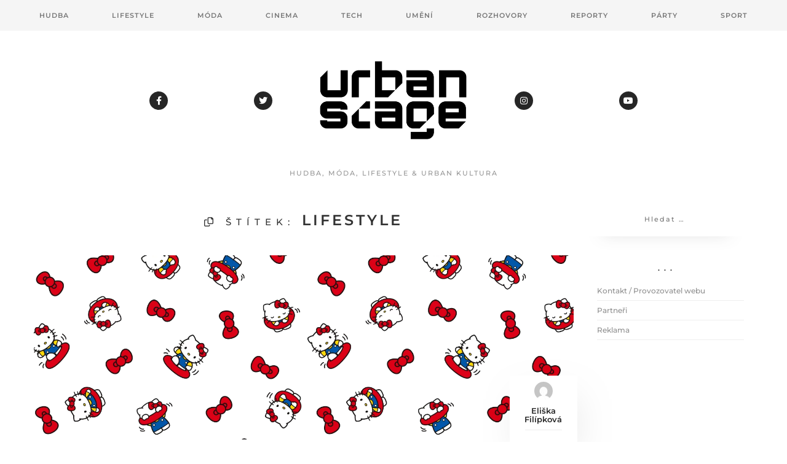

--- FILE ---
content_type: text/html; charset=UTF-8
request_url: https://www.urbanstage.cz/tag/lifestyle/
body_size: 16960
content:
<!DOCTYPE html>

<html lang="cs">
    
<head>
    
    <meta charset="UTF-8">
    <meta http-equiv="X-UA-Compatible" content="IE=edge">
    <meta name="viewport" content="width=device-width, initial-scale=1">
    <meta name="theme-color" content="#29272a" />
    <meta name="msapplication-navbutton-color" content="#29272a" />
    <meta name="apple-mobile-web-app-status-bar-style" content="#29272a" />
	<meta name="description" content="Hudba, Móda, Lifestyle &amp; Urban kultura">
    
    <link rel="profile" href="http://gmpg.org/xfn/11">
    <link rel="pingback" href="https://www.urbanstage.cz/xmlrpc.php" />
    
    <meta name='robots' content='index, follow, max-image-preview:large, max-snippet:-1, max-video-preview:-1' />
	<style>img:is([sizes="auto" i], [sizes^="auto," i]) { contain-intrinsic-size: 3000px 1500px }</style>
	
	<!-- This site is optimized with the Yoast SEO plugin v26.6 - https://yoast.com/wordpress/plugins/seo/ -->
	<title>lifestyle Archives - UrbanStage.cz</title>
	<link rel="canonical" href="https://www.urbanstage.cz/tag/lifestyle/" />
	<link rel="next" href="https://www.urbanstage.cz/tag/lifestyle/page/2/" />
	<meta property="og:locale" content="cs_CZ" />
	<meta property="og:type" content="article" />
	<meta property="og:title" content="lifestyle Archives - UrbanStage.cz" />
	<meta property="og:url" content="https://www.urbanstage.cz/tag/lifestyle/" />
	<meta property="og:site_name" content="UrbanStage.cz" />
	<meta name="twitter:card" content="summary_large_image" />
	<script type="application/ld+json" class="yoast-schema-graph">{"@context":"https://schema.org","@graph":[{"@type":"CollectionPage","@id":"https://www.urbanstage.cz/tag/lifestyle/","url":"https://www.urbanstage.cz/tag/lifestyle/","name":"lifestyle Archives - UrbanStage.cz","isPartOf":{"@id":"https://www.urbanstage.cz/#website"},"primaryImageOfPage":{"@id":"https://www.urbanstage.cz/tag/lifestyle/#primaryimage"},"image":{"@id":"https://www.urbanstage.cz/tag/lifestyle/#primaryimage"},"thumbnailUrl":"https://www.urbanstage.cz/wp-content/uploads/2024/06/bg_01_pc-scaled.webp","breadcrumb":{"@id":"https://www.urbanstage.cz/tag/lifestyle/#breadcrumb"},"inLanguage":"cs"},{"@type":"ImageObject","inLanguage":"cs","@id":"https://www.urbanstage.cz/tag/lifestyle/#primaryimage","url":"https://www.urbanstage.cz/wp-content/uploads/2024/06/bg_01_pc-scaled.webp","contentUrl":"https://www.urbanstage.cz/wp-content/uploads/2024/06/bg_01_pc-scaled.webp","width":2560,"height":1440},{"@type":"BreadcrumbList","@id":"https://www.urbanstage.cz/tag/lifestyle/#breadcrumb","itemListElement":[{"@type":"ListItem","position":1,"name":"Home","item":"https://www.urbanstage.cz/"},{"@type":"ListItem","position":2,"name":"lifestyle"}]},{"@type":"WebSite","@id":"https://www.urbanstage.cz/#website","url":"https://www.urbanstage.cz/","name":"UrbanStage.cz","description":"Hudba, Móda, Lifestyle &amp; Urban kultura","potentialAction":[{"@type":"SearchAction","target":{"@type":"EntryPoint","urlTemplate":"https://www.urbanstage.cz/?s={search_term_string}"},"query-input":{"@type":"PropertyValueSpecification","valueRequired":true,"valueName":"search_term_string"}}],"inLanguage":"cs"}]}</script>
	<!-- / Yoast SEO plugin. -->


<link rel='dns-prefetch' href='//fonts.googleapis.com' />
<link rel="alternate" type="application/rss+xml" title="UrbanStage.cz &raquo; RSS zdroj" href="https://www.urbanstage.cz/feed/" />
<link rel="alternate" type="application/rss+xml" title="UrbanStage.cz &raquo; RSS pro štítek lifestyle" href="https://www.urbanstage.cz/tag/lifestyle/feed/" />
<script type="text/javascript">
/* <![CDATA[ */
window._wpemojiSettings = {"baseUrl":"https:\/\/s.w.org\/images\/core\/emoji\/16.0.1\/72x72\/","ext":".png","svgUrl":"https:\/\/s.w.org\/images\/core\/emoji\/16.0.1\/svg\/","svgExt":".svg","source":{"concatemoji":"https:\/\/www.urbanstage.cz\/wp-includes\/js\/wp-emoji-release.min.js?ver=6.8.3"}};
/*! This file is auto-generated */
!function(s,n){var o,i,e;function c(e){try{var t={supportTests:e,timestamp:(new Date).valueOf()};sessionStorage.setItem(o,JSON.stringify(t))}catch(e){}}function p(e,t,n){e.clearRect(0,0,e.canvas.width,e.canvas.height),e.fillText(t,0,0);var t=new Uint32Array(e.getImageData(0,0,e.canvas.width,e.canvas.height).data),a=(e.clearRect(0,0,e.canvas.width,e.canvas.height),e.fillText(n,0,0),new Uint32Array(e.getImageData(0,0,e.canvas.width,e.canvas.height).data));return t.every(function(e,t){return e===a[t]})}function u(e,t){e.clearRect(0,0,e.canvas.width,e.canvas.height),e.fillText(t,0,0);for(var n=e.getImageData(16,16,1,1),a=0;a<n.data.length;a++)if(0!==n.data[a])return!1;return!0}function f(e,t,n,a){switch(t){case"flag":return n(e,"\ud83c\udff3\ufe0f\u200d\u26a7\ufe0f","\ud83c\udff3\ufe0f\u200b\u26a7\ufe0f")?!1:!n(e,"\ud83c\udde8\ud83c\uddf6","\ud83c\udde8\u200b\ud83c\uddf6")&&!n(e,"\ud83c\udff4\udb40\udc67\udb40\udc62\udb40\udc65\udb40\udc6e\udb40\udc67\udb40\udc7f","\ud83c\udff4\u200b\udb40\udc67\u200b\udb40\udc62\u200b\udb40\udc65\u200b\udb40\udc6e\u200b\udb40\udc67\u200b\udb40\udc7f");case"emoji":return!a(e,"\ud83e\udedf")}return!1}function g(e,t,n,a){var r="undefined"!=typeof WorkerGlobalScope&&self instanceof WorkerGlobalScope?new OffscreenCanvas(300,150):s.createElement("canvas"),o=r.getContext("2d",{willReadFrequently:!0}),i=(o.textBaseline="top",o.font="600 32px Arial",{});return e.forEach(function(e){i[e]=t(o,e,n,a)}),i}function t(e){var t=s.createElement("script");t.src=e,t.defer=!0,s.head.appendChild(t)}"undefined"!=typeof Promise&&(o="wpEmojiSettingsSupports",i=["flag","emoji"],n.supports={everything:!0,everythingExceptFlag:!0},e=new Promise(function(e){s.addEventListener("DOMContentLoaded",e,{once:!0})}),new Promise(function(t){var n=function(){try{var e=JSON.parse(sessionStorage.getItem(o));if("object"==typeof e&&"number"==typeof e.timestamp&&(new Date).valueOf()<e.timestamp+604800&&"object"==typeof e.supportTests)return e.supportTests}catch(e){}return null}();if(!n){if("undefined"!=typeof Worker&&"undefined"!=typeof OffscreenCanvas&&"undefined"!=typeof URL&&URL.createObjectURL&&"undefined"!=typeof Blob)try{var e="postMessage("+g.toString()+"("+[JSON.stringify(i),f.toString(),p.toString(),u.toString()].join(",")+"));",a=new Blob([e],{type:"text/javascript"}),r=new Worker(URL.createObjectURL(a),{name:"wpTestEmojiSupports"});return void(r.onmessage=function(e){c(n=e.data),r.terminate(),t(n)})}catch(e){}c(n=g(i,f,p,u))}t(n)}).then(function(e){for(var t in e)n.supports[t]=e[t],n.supports.everything=n.supports.everything&&n.supports[t],"flag"!==t&&(n.supports.everythingExceptFlag=n.supports.everythingExceptFlag&&n.supports[t]);n.supports.everythingExceptFlag=n.supports.everythingExceptFlag&&!n.supports.flag,n.DOMReady=!1,n.readyCallback=function(){n.DOMReady=!0}}).then(function(){return e}).then(function(){var e;n.supports.everything||(n.readyCallback(),(e=n.source||{}).concatemoji?t(e.concatemoji):e.wpemoji&&e.twemoji&&(t(e.twemoji),t(e.wpemoji)))}))}((window,document),window._wpemojiSettings);
/* ]]> */
</script>
<link rel='stylesheet' id='dashicons-css' href='https://www.urbanstage.cz/wp-includes/css/dashicons.min.css?ver=6.8.3' type='text/css' media='all' />
<link rel='stylesheet' id='post-views-counter-frontend-css' href='https://www.urbanstage.cz/wp-content/plugins/post-views-counter/css/frontend.css?ver=1.6.1' type='text/css' media='all' />
<style id='wp-emoji-styles-inline-css' type='text/css'>

	img.wp-smiley, img.emoji {
		display: inline !important;
		border: none !important;
		box-shadow: none !important;
		height: 1em !important;
		width: 1em !important;
		margin: 0 0.07em !important;
		vertical-align: -0.1em !important;
		background: none !important;
		padding: 0 !important;
	}
</style>
<link rel='stylesheet' id='wp-block-library-css' href='https://www.urbanstage.cz/wp-includes/css/dist/block-library/style.min.css?ver=6.8.3' type='text/css' media='all' />
<style id='classic-theme-styles-inline-css' type='text/css'>
/*! This file is auto-generated */
.wp-block-button__link{color:#fff;background-color:#32373c;border-radius:9999px;box-shadow:none;text-decoration:none;padding:calc(.667em + 2px) calc(1.333em + 2px);font-size:1.125em}.wp-block-file__button{background:#32373c;color:#fff;text-decoration:none}
</style>
<style id='global-styles-inline-css' type='text/css'>
:root{--wp--preset--aspect-ratio--square: 1;--wp--preset--aspect-ratio--4-3: 4/3;--wp--preset--aspect-ratio--3-4: 3/4;--wp--preset--aspect-ratio--3-2: 3/2;--wp--preset--aspect-ratio--2-3: 2/3;--wp--preset--aspect-ratio--16-9: 16/9;--wp--preset--aspect-ratio--9-16: 9/16;--wp--preset--color--black: #000000;--wp--preset--color--cyan-bluish-gray: #abb8c3;--wp--preset--color--white: #ffffff;--wp--preset--color--pale-pink: #f78da7;--wp--preset--color--vivid-red: #cf2e2e;--wp--preset--color--luminous-vivid-orange: #ff6900;--wp--preset--color--luminous-vivid-amber: #fcb900;--wp--preset--color--light-green-cyan: #7bdcb5;--wp--preset--color--vivid-green-cyan: #00d084;--wp--preset--color--pale-cyan-blue: #8ed1fc;--wp--preset--color--vivid-cyan-blue: #0693e3;--wp--preset--color--vivid-purple: #9b51e0;--wp--preset--gradient--vivid-cyan-blue-to-vivid-purple: linear-gradient(135deg,rgba(6,147,227,1) 0%,rgb(155,81,224) 100%);--wp--preset--gradient--light-green-cyan-to-vivid-green-cyan: linear-gradient(135deg,rgb(122,220,180) 0%,rgb(0,208,130) 100%);--wp--preset--gradient--luminous-vivid-amber-to-luminous-vivid-orange: linear-gradient(135deg,rgba(252,185,0,1) 0%,rgba(255,105,0,1) 100%);--wp--preset--gradient--luminous-vivid-orange-to-vivid-red: linear-gradient(135deg,rgba(255,105,0,1) 0%,rgb(207,46,46) 100%);--wp--preset--gradient--very-light-gray-to-cyan-bluish-gray: linear-gradient(135deg,rgb(238,238,238) 0%,rgb(169,184,195) 100%);--wp--preset--gradient--cool-to-warm-spectrum: linear-gradient(135deg,rgb(74,234,220) 0%,rgb(151,120,209) 20%,rgb(207,42,186) 40%,rgb(238,44,130) 60%,rgb(251,105,98) 80%,rgb(254,248,76) 100%);--wp--preset--gradient--blush-light-purple: linear-gradient(135deg,rgb(255,206,236) 0%,rgb(152,150,240) 100%);--wp--preset--gradient--blush-bordeaux: linear-gradient(135deg,rgb(254,205,165) 0%,rgb(254,45,45) 50%,rgb(107,0,62) 100%);--wp--preset--gradient--luminous-dusk: linear-gradient(135deg,rgb(255,203,112) 0%,rgb(199,81,192) 50%,rgb(65,88,208) 100%);--wp--preset--gradient--pale-ocean: linear-gradient(135deg,rgb(255,245,203) 0%,rgb(182,227,212) 50%,rgb(51,167,181) 100%);--wp--preset--gradient--electric-grass: linear-gradient(135deg,rgb(202,248,128) 0%,rgb(113,206,126) 100%);--wp--preset--gradient--midnight: linear-gradient(135deg,rgb(2,3,129) 0%,rgb(40,116,252) 100%);--wp--preset--font-size--small: 13px;--wp--preset--font-size--medium: 20px;--wp--preset--font-size--large: 36px;--wp--preset--font-size--x-large: 42px;--wp--preset--spacing--20: 0.44rem;--wp--preset--spacing--30: 0.67rem;--wp--preset--spacing--40: 1rem;--wp--preset--spacing--50: 1.5rem;--wp--preset--spacing--60: 2.25rem;--wp--preset--spacing--70: 3.38rem;--wp--preset--spacing--80: 5.06rem;--wp--preset--shadow--natural: 6px 6px 9px rgba(0, 0, 0, 0.2);--wp--preset--shadow--deep: 12px 12px 50px rgba(0, 0, 0, 0.4);--wp--preset--shadow--sharp: 6px 6px 0px rgba(0, 0, 0, 0.2);--wp--preset--shadow--outlined: 6px 6px 0px -3px rgba(255, 255, 255, 1), 6px 6px rgba(0, 0, 0, 1);--wp--preset--shadow--crisp: 6px 6px 0px rgba(0, 0, 0, 1);}:where(.is-layout-flex){gap: 0.5em;}:where(.is-layout-grid){gap: 0.5em;}body .is-layout-flex{display: flex;}.is-layout-flex{flex-wrap: wrap;align-items: center;}.is-layout-flex > :is(*, div){margin: 0;}body .is-layout-grid{display: grid;}.is-layout-grid > :is(*, div){margin: 0;}:where(.wp-block-columns.is-layout-flex){gap: 2em;}:where(.wp-block-columns.is-layout-grid){gap: 2em;}:where(.wp-block-post-template.is-layout-flex){gap: 1.25em;}:where(.wp-block-post-template.is-layout-grid){gap: 1.25em;}.has-black-color{color: var(--wp--preset--color--black) !important;}.has-cyan-bluish-gray-color{color: var(--wp--preset--color--cyan-bluish-gray) !important;}.has-white-color{color: var(--wp--preset--color--white) !important;}.has-pale-pink-color{color: var(--wp--preset--color--pale-pink) !important;}.has-vivid-red-color{color: var(--wp--preset--color--vivid-red) !important;}.has-luminous-vivid-orange-color{color: var(--wp--preset--color--luminous-vivid-orange) !important;}.has-luminous-vivid-amber-color{color: var(--wp--preset--color--luminous-vivid-amber) !important;}.has-light-green-cyan-color{color: var(--wp--preset--color--light-green-cyan) !important;}.has-vivid-green-cyan-color{color: var(--wp--preset--color--vivid-green-cyan) !important;}.has-pale-cyan-blue-color{color: var(--wp--preset--color--pale-cyan-blue) !important;}.has-vivid-cyan-blue-color{color: var(--wp--preset--color--vivid-cyan-blue) !important;}.has-vivid-purple-color{color: var(--wp--preset--color--vivid-purple) !important;}.has-black-background-color{background-color: var(--wp--preset--color--black) !important;}.has-cyan-bluish-gray-background-color{background-color: var(--wp--preset--color--cyan-bluish-gray) !important;}.has-white-background-color{background-color: var(--wp--preset--color--white) !important;}.has-pale-pink-background-color{background-color: var(--wp--preset--color--pale-pink) !important;}.has-vivid-red-background-color{background-color: var(--wp--preset--color--vivid-red) !important;}.has-luminous-vivid-orange-background-color{background-color: var(--wp--preset--color--luminous-vivid-orange) !important;}.has-luminous-vivid-amber-background-color{background-color: var(--wp--preset--color--luminous-vivid-amber) !important;}.has-light-green-cyan-background-color{background-color: var(--wp--preset--color--light-green-cyan) !important;}.has-vivid-green-cyan-background-color{background-color: var(--wp--preset--color--vivid-green-cyan) !important;}.has-pale-cyan-blue-background-color{background-color: var(--wp--preset--color--pale-cyan-blue) !important;}.has-vivid-cyan-blue-background-color{background-color: var(--wp--preset--color--vivid-cyan-blue) !important;}.has-vivid-purple-background-color{background-color: var(--wp--preset--color--vivid-purple) !important;}.has-black-border-color{border-color: var(--wp--preset--color--black) !important;}.has-cyan-bluish-gray-border-color{border-color: var(--wp--preset--color--cyan-bluish-gray) !important;}.has-white-border-color{border-color: var(--wp--preset--color--white) !important;}.has-pale-pink-border-color{border-color: var(--wp--preset--color--pale-pink) !important;}.has-vivid-red-border-color{border-color: var(--wp--preset--color--vivid-red) !important;}.has-luminous-vivid-orange-border-color{border-color: var(--wp--preset--color--luminous-vivid-orange) !important;}.has-luminous-vivid-amber-border-color{border-color: var(--wp--preset--color--luminous-vivid-amber) !important;}.has-light-green-cyan-border-color{border-color: var(--wp--preset--color--light-green-cyan) !important;}.has-vivid-green-cyan-border-color{border-color: var(--wp--preset--color--vivid-green-cyan) !important;}.has-pale-cyan-blue-border-color{border-color: var(--wp--preset--color--pale-cyan-blue) !important;}.has-vivid-cyan-blue-border-color{border-color: var(--wp--preset--color--vivid-cyan-blue) !important;}.has-vivid-purple-border-color{border-color: var(--wp--preset--color--vivid-purple) !important;}.has-vivid-cyan-blue-to-vivid-purple-gradient-background{background: var(--wp--preset--gradient--vivid-cyan-blue-to-vivid-purple) !important;}.has-light-green-cyan-to-vivid-green-cyan-gradient-background{background: var(--wp--preset--gradient--light-green-cyan-to-vivid-green-cyan) !important;}.has-luminous-vivid-amber-to-luminous-vivid-orange-gradient-background{background: var(--wp--preset--gradient--luminous-vivid-amber-to-luminous-vivid-orange) !important;}.has-luminous-vivid-orange-to-vivid-red-gradient-background{background: var(--wp--preset--gradient--luminous-vivid-orange-to-vivid-red) !important;}.has-very-light-gray-to-cyan-bluish-gray-gradient-background{background: var(--wp--preset--gradient--very-light-gray-to-cyan-bluish-gray) !important;}.has-cool-to-warm-spectrum-gradient-background{background: var(--wp--preset--gradient--cool-to-warm-spectrum) !important;}.has-blush-light-purple-gradient-background{background: var(--wp--preset--gradient--blush-light-purple) !important;}.has-blush-bordeaux-gradient-background{background: var(--wp--preset--gradient--blush-bordeaux) !important;}.has-luminous-dusk-gradient-background{background: var(--wp--preset--gradient--luminous-dusk) !important;}.has-pale-ocean-gradient-background{background: var(--wp--preset--gradient--pale-ocean) !important;}.has-electric-grass-gradient-background{background: var(--wp--preset--gradient--electric-grass) !important;}.has-midnight-gradient-background{background: var(--wp--preset--gradient--midnight) !important;}.has-small-font-size{font-size: var(--wp--preset--font-size--small) !important;}.has-medium-font-size{font-size: var(--wp--preset--font-size--medium) !important;}.has-large-font-size{font-size: var(--wp--preset--font-size--large) !important;}.has-x-large-font-size{font-size: var(--wp--preset--font-size--x-large) !important;}
:where(.wp-block-post-template.is-layout-flex){gap: 1.25em;}:where(.wp-block-post-template.is-layout-grid){gap: 1.25em;}
:where(.wp-block-columns.is-layout-flex){gap: 2em;}:where(.wp-block-columns.is-layout-grid){gap: 2em;}
:root :where(.wp-block-pullquote){font-size: 1.5em;line-height: 1.6;}
</style>
<link rel='stylesheet' id='contact-form-7-css' href='https://www.urbanstage.cz/wp-content/plugins/contact-form-7/includes/css/styles.css?ver=6.1.4' type='text/css' media='all' />
<link rel='stylesheet' id='fontawesome-css-6-css' href='https://www.urbanstage.cz/wp-content/plugins/wp-font-awesome/font-awesome/css/fontawesome-all.min.css?ver=1.8.0' type='text/css' media='all' />
<link rel='stylesheet' id='fontawesome-css-4-css' href='https://www.urbanstage.cz/wp-content/plugins/wp-font-awesome/font-awesome/css/v4-shims.min.css?ver=1.8.0' type='text/css' media='all' />
<link rel='stylesheet' id='wp-polls-css' href='https://www.urbanstage.cz/wp-content/plugins/wp-polls/polls-css.css?ver=2.77.3' type='text/css' media='all' />
<style id='wp-polls-inline-css' type='text/css'>
.wp-polls .pollbar {
	margin: 1px;
	font-size: 6px;
	line-height: 8px;
	height: 8px;
	background-image: url('https://www.urbanstage.cz/wp-content/plugins/wp-polls/images/default/pollbg.gif');
	border: 1px solid #c8c8c8;
}

</style>
<link rel='stylesheet' id='sylver-style-css' href='https://www.urbanstage.cz/wp-content/themes/sylver/style.css?ver=1.4.0' type='text/css' media='all' />
<link rel='stylesheet' id='bootstrap-css-css' href='https://www.urbanstage.cz/wp-content/themes/sylver/css/bootstrap.min.css?ver=3.3.7' type='text/css' media='all' />
<link rel='stylesheet' id='modified-bootstrap-css' href='https://www.urbanstage.cz/wp-content/themes/sylver/css/modified-bootstrap.css?ver=1.3.0' type='text/css' media='all' />
<link rel='stylesheet' id='fontawesome-css' href='https://www.urbanstage.cz/wp-content/themes/sylver/css/font-awesome.min.css?ver=4.7.0' type='text/css' media='all' />
<link rel='stylesheet' id='sylver-fonts-css' href='//fonts.googleapis.com/css?family=Montserrat%3A400%2C500%2C600%7CPoppins%3A700%7CVollkorn%7CCrimson+Text%3A400%2C600%2C700%26subset%3Dlatin%2Clatin-ext&#038;ver=1.0.0' type='text/css' media='all' />
<link rel='stylesheet' id='simple-social-icons-font-css' href='https://www.urbanstage.cz/wp-content/plugins/simple-social-icons/css/style.css?ver=4.0.0' type='text/css' media='all' />
<script type="text/javascript" src="https://www.urbanstage.cz/wp-includes/js/jquery/jquery.min.js?ver=3.7.1" id="jquery-core-js"></script>
<script type="text/javascript" src="https://www.urbanstage.cz/wp-includes/js/jquery/jquery-migrate.min.js?ver=3.4.1" id="jquery-migrate-js"></script>
<link rel="https://api.w.org/" href="https://www.urbanstage.cz/wp-json/" /><link rel="alternate" title="JSON" type="application/json" href="https://www.urbanstage.cz/wp-json/wp/v2/tags/524" /><link rel="EditURI" type="application/rsd+xml" title="RSD" href="https://www.urbanstage.cz/xmlrpc.php?rsd" />
<meta name="generator" content="WordPress 6.8.3" />
<link rel="icon" href="https://www.urbanstage.cz/wp-content/uploads/2018/01/cropped-us-more-32x32.png" sizes="32x32" />
<link rel="icon" href="https://www.urbanstage.cz/wp-content/uploads/2018/01/cropped-us-more-192x192.png" sizes="192x192" />
<link rel="apple-touch-icon" href="https://www.urbanstage.cz/wp-content/uploads/2018/01/cropped-us-more-180x180.png" />
<meta name="msapplication-TileImage" content="https://www.urbanstage.cz/wp-content/uploads/2018/01/cropped-us-more-270x270.png" />
<style id="kirki-inline-styles">.description{font-family:Montserrat;font-weight:500;text-transform:uppercase;color:#959595;}.socialicon a{color:#ffffff;background-color:#262626;}.carousel-h3,.carousel-h3 a{font-family:Poppins;font-weight:700;color:#ffffff;}.carousel-h3{background-color:#29272a;}.carousel-caption p{font-family:Vollkorn;font-weight:400;color:#676767;}.featured-box p,.featured-box p a{font-family:Montserrat;font-weight:600;letter-spacing:7px;color:#333333;}.post-text-zone h3,.post-text-zone h3 a,.post-text-zone-grid h3,.post-text-zone-grid h3 a{font-family:Montserrat;font-weight:600;text-transform:uppercase;color:#6e6e6e;}.post-text-zone h2,.post-text-zone h2 a,.post-text-zone-grid h2,.post-text-zone-grid h2 a{font-family:Poppins;font-weight:700;color:#262626;}.post-text-zone h4,.post-text-zone-grid h4{font-family:Vollkorn;font-weight:400;color:#9f9f9f;}.post-text-zone p,.post-text-zone-grid p{font-family:Vollkorn;font-weight:400;color:#6a6a6a;}.overlay-text-first-row p{font-family:Vollkorn;font-weight:400;color:#333333;}.overlay-text-first-row h6 a{font-family:Montserrat;font-weight:600;color:#262626;}.overlay-text-second-row p,.overlay-text-second-row p a{font-family:Vollkorn;font-weight:400;color:#262626;}.readmore-classic-button a{font-family:Montserrat;font-weight:500;letter-spacing:2px;text-transform:uppercase;color:#333;}.numbered-pages-navi p,.page-active{font-family:Montserrat;font-weight:600;color:#ffffff;}.page-active{background-color:#262626;}.numbered-pages-navi a{font-family:Montserrat;font-weight:600;color:#262626;}#instagram-footer .instagram-title{font-family:Montserrat;font-weight:500;letter-spacing:2px;text-transform:uppercase;color:#ffffff;background-color:#262626;}.footer-social-icon a{color:#262626;background-color:#ffffff;}.footer-text p{font-family:Montserrat;font-weight:500;text-transform:uppercase;color:#d8d9d9;}.footer-text p a{font-family:Montserrat;font-weight:600;text-transform:uppercase;color:#ffffff;}.footer-curve,.footer-dark-area{background-color:#141414;}.single-title-zone h3 a{font-family:Montserrat;font-weight:600;color:#c2c2c3;}.single-title-zone h1{font-family:Poppins;font-weight:700;color:#ffffff;}.single-title-zone h4{font-family:Vollkorn;font-weight:400;color:#dadadb;}.post .entry-content p{font-family:Crimson Text;font-weight:400;color:#333;}.post .entry-content p a{font-family:Crimson Text;font-weight:600;color:#1a4199;}.post .entry-content blockquote p{font-family:Crimson Text;font-weight:400;color:#777777;}.post .entry-content h1,.post .entry-content h2,.post .entry-content h3,.post .entry-content h4,.post .entry-content h5,.post .entry-content h6{font-family:Montserrat;font-weight:500;color:#333;}.post .entry-content ol,.post .entry-content ul{font-family:Crimson Text;font-weight:400;color:#333;}.post .entry-content table,.post .entry-content table a{font-family:Crimson Text;color:#333;}.tags a{font-family:Montserrat;font-weight:600;text-transform:uppercase;color:#262626;background-color:#f6f6f6;}.alternative-single-author-bio h3,.alternative-single-author-bio h3 a,.single-author-bio h3,.single-author-bio h3 a{font-family:Montserrat;font-weight:600;text-transform:uppercase;color:#333;}.single-author-bio p{font-family:Montserrat;font-weight:400;color:#a3a2a2;}.post-navi-previous h4{font-family:Montserrat;font-weight:600;text-transform:lowercase;color:#9E9E9E;}.post-navi-previous h3,.post-navi-previous h3 a{font-family:Poppins;font-weight:700;color:#333;}.post-navi-next h4{font-family:Montserrat;font-weight:600;text-transform:lowercase;color:#9E9E9E;}.post-navi-next h3,.post-navi-next h3 a{font-family:Poppins;font-weight:700;color:#333;}.related-posts h4{font-family:Montserrat;font-weight:600;color:#9E9E9E;}.related-post h3,.related-post h3 a{font-family:Poppins;font-weight:700;color:#333333;}.related-posts p{font-family:Montserrat;font-weight:500;color:#575757;}.title-tag{font-family:Montserrat;font-weight:600;color:#262626;border-color:#262626;}.username,.username a{font-family:Montserrat;font-weight:600;text-transform:uppercase;color:#262626;}.userwriting{font-family:Montserrat;font-weight:400;color:#777777;}.userdate{font-family:Montserrat;font-weight:500;color:#333333;}.userreply a{color:#262626;}#author:focus,#email:focus,#url:focus,.comment-form textarea:focus{border-bottom-color:#262626;}.textwidget p{font-family:Vollkorn;font-weight:400;color:#777777;}.widget-title{font-family:Montserrat;font-weight:600;letter-spacing:2px;color:#262626;}.sidebar .author-bio{font-family:Montserrat;}.page-title{font-family:Montserrat;font-weight:600;color:#333333;}.page .entry-content p{font-family:Crimson Text;font-weight:400;color:#333;}.page .entry-content p a{font-family:Crimson Text;font-weight:600;color:#1a4199;}.page .entry-content blockquote p{font-family:Crimson Text;font-weight:400;color:#777777;}.page .entry-content h1,.page .entry-content h2,.page .entry-content h3,.page .entry-content h4,.page .entry-content h5,.page .entry-content h6{font-family:Montserrat;font-weight:500;color:#333;}.page .entry-content ol,.page .entry-content ul{font-family:Crimson Text;font-weight:400;color:#333;}.page .entry-content table,.page .entry-content table{font-family:Crimson Text;color:#333;}.archive .archive-title-zone h1{font-family:Montserrat;font-weight:500;letter-spacing:8px;color:#333333;}.search .archive-title-zone h1{font-family:Montserrat;font-weight:500;letter-spacing:8px;color:#333333;}/* cyrillic-ext */
@font-face {
  font-family: 'Montserrat';
  font-style: normal;
  font-weight: 400;
  font-display: swap;
  src: url(https://www.urbanstage.cz/wp-content/fonts/montserrat/JTUSjIg1_i6t8kCHKm459WRhyzbi.woff2) format('woff2');
  unicode-range: U+0460-052F, U+1C80-1C8A, U+20B4, U+2DE0-2DFF, U+A640-A69F, U+FE2E-FE2F;
}
/* cyrillic */
@font-face {
  font-family: 'Montserrat';
  font-style: normal;
  font-weight: 400;
  font-display: swap;
  src: url(https://www.urbanstage.cz/wp-content/fonts/montserrat/JTUSjIg1_i6t8kCHKm459W1hyzbi.woff2) format('woff2');
  unicode-range: U+0301, U+0400-045F, U+0490-0491, U+04B0-04B1, U+2116;
}
/* vietnamese */
@font-face {
  font-family: 'Montserrat';
  font-style: normal;
  font-weight: 400;
  font-display: swap;
  src: url(https://www.urbanstage.cz/wp-content/fonts/montserrat/JTUSjIg1_i6t8kCHKm459WZhyzbi.woff2) format('woff2');
  unicode-range: U+0102-0103, U+0110-0111, U+0128-0129, U+0168-0169, U+01A0-01A1, U+01AF-01B0, U+0300-0301, U+0303-0304, U+0308-0309, U+0323, U+0329, U+1EA0-1EF9, U+20AB;
}
/* latin-ext */
@font-face {
  font-family: 'Montserrat';
  font-style: normal;
  font-weight: 400;
  font-display: swap;
  src: url(https://www.urbanstage.cz/wp-content/fonts/montserrat/JTUSjIg1_i6t8kCHKm459Wdhyzbi.woff2) format('woff2');
  unicode-range: U+0100-02BA, U+02BD-02C5, U+02C7-02CC, U+02CE-02D7, U+02DD-02FF, U+0304, U+0308, U+0329, U+1D00-1DBF, U+1E00-1E9F, U+1EF2-1EFF, U+2020, U+20A0-20AB, U+20AD-20C0, U+2113, U+2C60-2C7F, U+A720-A7FF;
}
/* latin */
@font-face {
  font-family: 'Montserrat';
  font-style: normal;
  font-weight: 400;
  font-display: swap;
  src: url(https://www.urbanstage.cz/wp-content/fonts/montserrat/JTUSjIg1_i6t8kCHKm459Wlhyw.woff2) format('woff2');
  unicode-range: U+0000-00FF, U+0131, U+0152-0153, U+02BB-02BC, U+02C6, U+02DA, U+02DC, U+0304, U+0308, U+0329, U+2000-206F, U+20AC, U+2122, U+2191, U+2193, U+2212, U+2215, U+FEFF, U+FFFD;
}
/* cyrillic-ext */
@font-face {
  font-family: 'Montserrat';
  font-style: normal;
  font-weight: 500;
  font-display: swap;
  src: url(https://www.urbanstage.cz/wp-content/fonts/montserrat/JTUSjIg1_i6t8kCHKm459WRhyzbi.woff2) format('woff2');
  unicode-range: U+0460-052F, U+1C80-1C8A, U+20B4, U+2DE0-2DFF, U+A640-A69F, U+FE2E-FE2F;
}
/* cyrillic */
@font-face {
  font-family: 'Montserrat';
  font-style: normal;
  font-weight: 500;
  font-display: swap;
  src: url(https://www.urbanstage.cz/wp-content/fonts/montserrat/JTUSjIg1_i6t8kCHKm459W1hyzbi.woff2) format('woff2');
  unicode-range: U+0301, U+0400-045F, U+0490-0491, U+04B0-04B1, U+2116;
}
/* vietnamese */
@font-face {
  font-family: 'Montserrat';
  font-style: normal;
  font-weight: 500;
  font-display: swap;
  src: url(https://www.urbanstage.cz/wp-content/fonts/montserrat/JTUSjIg1_i6t8kCHKm459WZhyzbi.woff2) format('woff2');
  unicode-range: U+0102-0103, U+0110-0111, U+0128-0129, U+0168-0169, U+01A0-01A1, U+01AF-01B0, U+0300-0301, U+0303-0304, U+0308-0309, U+0323, U+0329, U+1EA0-1EF9, U+20AB;
}
/* latin-ext */
@font-face {
  font-family: 'Montserrat';
  font-style: normal;
  font-weight: 500;
  font-display: swap;
  src: url(https://www.urbanstage.cz/wp-content/fonts/montserrat/JTUSjIg1_i6t8kCHKm459Wdhyzbi.woff2) format('woff2');
  unicode-range: U+0100-02BA, U+02BD-02C5, U+02C7-02CC, U+02CE-02D7, U+02DD-02FF, U+0304, U+0308, U+0329, U+1D00-1DBF, U+1E00-1E9F, U+1EF2-1EFF, U+2020, U+20A0-20AB, U+20AD-20C0, U+2113, U+2C60-2C7F, U+A720-A7FF;
}
/* latin */
@font-face {
  font-family: 'Montserrat';
  font-style: normal;
  font-weight: 500;
  font-display: swap;
  src: url(https://www.urbanstage.cz/wp-content/fonts/montserrat/JTUSjIg1_i6t8kCHKm459Wlhyw.woff2) format('woff2');
  unicode-range: U+0000-00FF, U+0131, U+0152-0153, U+02BB-02BC, U+02C6, U+02DA, U+02DC, U+0304, U+0308, U+0329, U+2000-206F, U+20AC, U+2122, U+2191, U+2193, U+2212, U+2215, U+FEFF, U+FFFD;
}
/* cyrillic-ext */
@font-face {
  font-family: 'Montserrat';
  font-style: normal;
  font-weight: 600;
  font-display: swap;
  src: url(https://www.urbanstage.cz/wp-content/fonts/montserrat/JTUSjIg1_i6t8kCHKm459WRhyzbi.woff2) format('woff2');
  unicode-range: U+0460-052F, U+1C80-1C8A, U+20B4, U+2DE0-2DFF, U+A640-A69F, U+FE2E-FE2F;
}
/* cyrillic */
@font-face {
  font-family: 'Montserrat';
  font-style: normal;
  font-weight: 600;
  font-display: swap;
  src: url(https://www.urbanstage.cz/wp-content/fonts/montserrat/JTUSjIg1_i6t8kCHKm459W1hyzbi.woff2) format('woff2');
  unicode-range: U+0301, U+0400-045F, U+0490-0491, U+04B0-04B1, U+2116;
}
/* vietnamese */
@font-face {
  font-family: 'Montserrat';
  font-style: normal;
  font-weight: 600;
  font-display: swap;
  src: url(https://www.urbanstage.cz/wp-content/fonts/montserrat/JTUSjIg1_i6t8kCHKm459WZhyzbi.woff2) format('woff2');
  unicode-range: U+0102-0103, U+0110-0111, U+0128-0129, U+0168-0169, U+01A0-01A1, U+01AF-01B0, U+0300-0301, U+0303-0304, U+0308-0309, U+0323, U+0329, U+1EA0-1EF9, U+20AB;
}
/* latin-ext */
@font-face {
  font-family: 'Montserrat';
  font-style: normal;
  font-weight: 600;
  font-display: swap;
  src: url(https://www.urbanstage.cz/wp-content/fonts/montserrat/JTUSjIg1_i6t8kCHKm459Wdhyzbi.woff2) format('woff2');
  unicode-range: U+0100-02BA, U+02BD-02C5, U+02C7-02CC, U+02CE-02D7, U+02DD-02FF, U+0304, U+0308, U+0329, U+1D00-1DBF, U+1E00-1E9F, U+1EF2-1EFF, U+2020, U+20A0-20AB, U+20AD-20C0, U+2113, U+2C60-2C7F, U+A720-A7FF;
}
/* latin */
@font-face {
  font-family: 'Montserrat';
  font-style: normal;
  font-weight: 600;
  font-display: swap;
  src: url(https://www.urbanstage.cz/wp-content/fonts/montserrat/JTUSjIg1_i6t8kCHKm459Wlhyw.woff2) format('woff2');
  unicode-range: U+0000-00FF, U+0131, U+0152-0153, U+02BB-02BC, U+02C6, U+02DA, U+02DC, U+0304, U+0308, U+0329, U+2000-206F, U+20AC, U+2122, U+2191, U+2193, U+2212, U+2215, U+FEFF, U+FFFD;
}/* devanagari */
@font-face {
  font-family: 'Poppins';
  font-style: normal;
  font-weight: 700;
  font-display: swap;
  src: url(https://www.urbanstage.cz/wp-content/fonts/poppins/pxiByp8kv8JHgFVrLCz7Z11lFc-K.woff2) format('woff2');
  unicode-range: U+0900-097F, U+1CD0-1CF9, U+200C-200D, U+20A8, U+20B9, U+20F0, U+25CC, U+A830-A839, U+A8E0-A8FF, U+11B00-11B09;
}
/* latin-ext */
@font-face {
  font-family: 'Poppins';
  font-style: normal;
  font-weight: 700;
  font-display: swap;
  src: url(https://www.urbanstage.cz/wp-content/fonts/poppins/pxiByp8kv8JHgFVrLCz7Z1JlFc-K.woff2) format('woff2');
  unicode-range: U+0100-02BA, U+02BD-02C5, U+02C7-02CC, U+02CE-02D7, U+02DD-02FF, U+0304, U+0308, U+0329, U+1D00-1DBF, U+1E00-1E9F, U+1EF2-1EFF, U+2020, U+20A0-20AB, U+20AD-20C0, U+2113, U+2C60-2C7F, U+A720-A7FF;
}
/* latin */
@font-face {
  font-family: 'Poppins';
  font-style: normal;
  font-weight: 700;
  font-display: swap;
  src: url(https://www.urbanstage.cz/wp-content/fonts/poppins/pxiByp8kv8JHgFVrLCz7Z1xlFQ.woff2) format('woff2');
  unicode-range: U+0000-00FF, U+0131, U+0152-0153, U+02BB-02BC, U+02C6, U+02DA, U+02DC, U+0304, U+0308, U+0329, U+2000-206F, U+20AC, U+2122, U+2191, U+2193, U+2212, U+2215, U+FEFF, U+FFFD;
}/* cyrillic-ext */
@font-face {
  font-family: 'Vollkorn';
  font-style: normal;
  font-weight: 400;
  font-display: swap;
  src: url(https://www.urbanstage.cz/wp-content/fonts/vollkorn/0ybgGDoxxrvAnPhYGzMlQLzuMasz6Df2MHGeE2mcIbA.woff2) format('woff2');
  unicode-range: U+0460-052F, U+1C80-1C8A, U+20B4, U+2DE0-2DFF, U+A640-A69F, U+FE2E-FE2F;
}
/* cyrillic */
@font-face {
  font-family: 'Vollkorn';
  font-style: normal;
  font-weight: 400;
  font-display: swap;
  src: url(https://www.urbanstage.cz/wp-content/fonts/vollkorn/0ybgGDoxxrvAnPhYGzMlQLzuMasz6Df2MHGeGmmcIbA.woff2) format('woff2');
  unicode-range: U+0301, U+0400-045F, U+0490-0491, U+04B0-04B1, U+2116;
}
/* greek */
@font-face {
  font-family: 'Vollkorn';
  font-style: normal;
  font-weight: 400;
  font-display: swap;
  src: url(https://www.urbanstage.cz/wp-content/fonts/vollkorn/0ybgGDoxxrvAnPhYGzMlQLzuMasz6Df2MHGeHWmcIbA.woff2) format('woff2');
  unicode-range: U+0370-0377, U+037A-037F, U+0384-038A, U+038C, U+038E-03A1, U+03A3-03FF;
}
/* vietnamese */
@font-face {
  font-family: 'Vollkorn';
  font-style: normal;
  font-weight: 400;
  font-display: swap;
  src: url(https://www.urbanstage.cz/wp-content/fonts/vollkorn/0ybgGDoxxrvAnPhYGzMlQLzuMasz6Df2MHGeEWmcIbA.woff2) format('woff2');
  unicode-range: U+0102-0103, U+0110-0111, U+0128-0129, U+0168-0169, U+01A0-01A1, U+01AF-01B0, U+0300-0301, U+0303-0304, U+0308-0309, U+0323, U+0329, U+1EA0-1EF9, U+20AB;
}
/* latin-ext */
@font-face {
  font-family: 'Vollkorn';
  font-style: normal;
  font-weight: 400;
  font-display: swap;
  src: url(https://www.urbanstage.cz/wp-content/fonts/vollkorn/0ybgGDoxxrvAnPhYGzMlQLzuMasz6Df2MHGeEGmcIbA.woff2) format('woff2');
  unicode-range: U+0100-02BA, U+02BD-02C5, U+02C7-02CC, U+02CE-02D7, U+02DD-02FF, U+0304, U+0308, U+0329, U+1D00-1DBF, U+1E00-1E9F, U+1EF2-1EFF, U+2020, U+20A0-20AB, U+20AD-20C0, U+2113, U+2C60-2C7F, U+A720-A7FF;
}
/* latin */
@font-face {
  font-family: 'Vollkorn';
  font-style: normal;
  font-weight: 400;
  font-display: swap;
  src: url(https://www.urbanstage.cz/wp-content/fonts/vollkorn/0ybgGDoxxrvAnPhYGzMlQLzuMasz6Df2MHGeHmmc.woff2) format('woff2');
  unicode-range: U+0000-00FF, U+0131, U+0152-0153, U+02BB-02BC, U+02C6, U+02DA, U+02DC, U+0304, U+0308, U+0329, U+2000-206F, U+20AC, U+2122, U+2191, U+2193, U+2212, U+2215, U+FEFF, U+FFFD;
}/* cyrillic-ext */
@font-face {
  font-family: 'Montserrat';
  font-style: normal;
  font-weight: 400;
  font-display: swap;
  src: url(https://www.urbanstage.cz/wp-content/fonts/montserrat/JTUSjIg1_i6t8kCHKm459WRhyzbi.woff2) format('woff2');
  unicode-range: U+0460-052F, U+1C80-1C8A, U+20B4, U+2DE0-2DFF, U+A640-A69F, U+FE2E-FE2F;
}
/* cyrillic */
@font-face {
  font-family: 'Montserrat';
  font-style: normal;
  font-weight: 400;
  font-display: swap;
  src: url(https://www.urbanstage.cz/wp-content/fonts/montserrat/JTUSjIg1_i6t8kCHKm459W1hyzbi.woff2) format('woff2');
  unicode-range: U+0301, U+0400-045F, U+0490-0491, U+04B0-04B1, U+2116;
}
/* vietnamese */
@font-face {
  font-family: 'Montserrat';
  font-style: normal;
  font-weight: 400;
  font-display: swap;
  src: url(https://www.urbanstage.cz/wp-content/fonts/montserrat/JTUSjIg1_i6t8kCHKm459WZhyzbi.woff2) format('woff2');
  unicode-range: U+0102-0103, U+0110-0111, U+0128-0129, U+0168-0169, U+01A0-01A1, U+01AF-01B0, U+0300-0301, U+0303-0304, U+0308-0309, U+0323, U+0329, U+1EA0-1EF9, U+20AB;
}
/* latin-ext */
@font-face {
  font-family: 'Montserrat';
  font-style: normal;
  font-weight: 400;
  font-display: swap;
  src: url(https://www.urbanstage.cz/wp-content/fonts/montserrat/JTUSjIg1_i6t8kCHKm459Wdhyzbi.woff2) format('woff2');
  unicode-range: U+0100-02BA, U+02BD-02C5, U+02C7-02CC, U+02CE-02D7, U+02DD-02FF, U+0304, U+0308, U+0329, U+1D00-1DBF, U+1E00-1E9F, U+1EF2-1EFF, U+2020, U+20A0-20AB, U+20AD-20C0, U+2113, U+2C60-2C7F, U+A720-A7FF;
}
/* latin */
@font-face {
  font-family: 'Montserrat';
  font-style: normal;
  font-weight: 400;
  font-display: swap;
  src: url(https://www.urbanstage.cz/wp-content/fonts/montserrat/JTUSjIg1_i6t8kCHKm459Wlhyw.woff2) format('woff2');
  unicode-range: U+0000-00FF, U+0131, U+0152-0153, U+02BB-02BC, U+02C6, U+02DA, U+02DC, U+0304, U+0308, U+0329, U+2000-206F, U+20AC, U+2122, U+2191, U+2193, U+2212, U+2215, U+FEFF, U+FFFD;
}
/* cyrillic-ext */
@font-face {
  font-family: 'Montserrat';
  font-style: normal;
  font-weight: 500;
  font-display: swap;
  src: url(https://www.urbanstage.cz/wp-content/fonts/montserrat/JTUSjIg1_i6t8kCHKm459WRhyzbi.woff2) format('woff2');
  unicode-range: U+0460-052F, U+1C80-1C8A, U+20B4, U+2DE0-2DFF, U+A640-A69F, U+FE2E-FE2F;
}
/* cyrillic */
@font-face {
  font-family: 'Montserrat';
  font-style: normal;
  font-weight: 500;
  font-display: swap;
  src: url(https://www.urbanstage.cz/wp-content/fonts/montserrat/JTUSjIg1_i6t8kCHKm459W1hyzbi.woff2) format('woff2');
  unicode-range: U+0301, U+0400-045F, U+0490-0491, U+04B0-04B1, U+2116;
}
/* vietnamese */
@font-face {
  font-family: 'Montserrat';
  font-style: normal;
  font-weight: 500;
  font-display: swap;
  src: url(https://www.urbanstage.cz/wp-content/fonts/montserrat/JTUSjIg1_i6t8kCHKm459WZhyzbi.woff2) format('woff2');
  unicode-range: U+0102-0103, U+0110-0111, U+0128-0129, U+0168-0169, U+01A0-01A1, U+01AF-01B0, U+0300-0301, U+0303-0304, U+0308-0309, U+0323, U+0329, U+1EA0-1EF9, U+20AB;
}
/* latin-ext */
@font-face {
  font-family: 'Montserrat';
  font-style: normal;
  font-weight: 500;
  font-display: swap;
  src: url(https://www.urbanstage.cz/wp-content/fonts/montserrat/JTUSjIg1_i6t8kCHKm459Wdhyzbi.woff2) format('woff2');
  unicode-range: U+0100-02BA, U+02BD-02C5, U+02C7-02CC, U+02CE-02D7, U+02DD-02FF, U+0304, U+0308, U+0329, U+1D00-1DBF, U+1E00-1E9F, U+1EF2-1EFF, U+2020, U+20A0-20AB, U+20AD-20C0, U+2113, U+2C60-2C7F, U+A720-A7FF;
}
/* latin */
@font-face {
  font-family: 'Montserrat';
  font-style: normal;
  font-weight: 500;
  font-display: swap;
  src: url(https://www.urbanstage.cz/wp-content/fonts/montserrat/JTUSjIg1_i6t8kCHKm459Wlhyw.woff2) format('woff2');
  unicode-range: U+0000-00FF, U+0131, U+0152-0153, U+02BB-02BC, U+02C6, U+02DA, U+02DC, U+0304, U+0308, U+0329, U+2000-206F, U+20AC, U+2122, U+2191, U+2193, U+2212, U+2215, U+FEFF, U+FFFD;
}
/* cyrillic-ext */
@font-face {
  font-family: 'Montserrat';
  font-style: normal;
  font-weight: 600;
  font-display: swap;
  src: url(https://www.urbanstage.cz/wp-content/fonts/montserrat/JTUSjIg1_i6t8kCHKm459WRhyzbi.woff2) format('woff2');
  unicode-range: U+0460-052F, U+1C80-1C8A, U+20B4, U+2DE0-2DFF, U+A640-A69F, U+FE2E-FE2F;
}
/* cyrillic */
@font-face {
  font-family: 'Montserrat';
  font-style: normal;
  font-weight: 600;
  font-display: swap;
  src: url(https://www.urbanstage.cz/wp-content/fonts/montserrat/JTUSjIg1_i6t8kCHKm459W1hyzbi.woff2) format('woff2');
  unicode-range: U+0301, U+0400-045F, U+0490-0491, U+04B0-04B1, U+2116;
}
/* vietnamese */
@font-face {
  font-family: 'Montserrat';
  font-style: normal;
  font-weight: 600;
  font-display: swap;
  src: url(https://www.urbanstage.cz/wp-content/fonts/montserrat/JTUSjIg1_i6t8kCHKm459WZhyzbi.woff2) format('woff2');
  unicode-range: U+0102-0103, U+0110-0111, U+0128-0129, U+0168-0169, U+01A0-01A1, U+01AF-01B0, U+0300-0301, U+0303-0304, U+0308-0309, U+0323, U+0329, U+1EA0-1EF9, U+20AB;
}
/* latin-ext */
@font-face {
  font-family: 'Montserrat';
  font-style: normal;
  font-weight: 600;
  font-display: swap;
  src: url(https://www.urbanstage.cz/wp-content/fonts/montserrat/JTUSjIg1_i6t8kCHKm459Wdhyzbi.woff2) format('woff2');
  unicode-range: U+0100-02BA, U+02BD-02C5, U+02C7-02CC, U+02CE-02D7, U+02DD-02FF, U+0304, U+0308, U+0329, U+1D00-1DBF, U+1E00-1E9F, U+1EF2-1EFF, U+2020, U+20A0-20AB, U+20AD-20C0, U+2113, U+2C60-2C7F, U+A720-A7FF;
}
/* latin */
@font-face {
  font-family: 'Montserrat';
  font-style: normal;
  font-weight: 600;
  font-display: swap;
  src: url(https://www.urbanstage.cz/wp-content/fonts/montserrat/JTUSjIg1_i6t8kCHKm459Wlhyw.woff2) format('woff2');
  unicode-range: U+0000-00FF, U+0131, U+0152-0153, U+02BB-02BC, U+02C6, U+02DA, U+02DC, U+0304, U+0308, U+0329, U+2000-206F, U+20AC, U+2122, U+2191, U+2193, U+2212, U+2215, U+FEFF, U+FFFD;
}/* devanagari */
@font-face {
  font-family: 'Poppins';
  font-style: normal;
  font-weight: 700;
  font-display: swap;
  src: url(https://www.urbanstage.cz/wp-content/fonts/poppins/pxiByp8kv8JHgFVrLCz7Z11lFc-K.woff2) format('woff2');
  unicode-range: U+0900-097F, U+1CD0-1CF9, U+200C-200D, U+20A8, U+20B9, U+20F0, U+25CC, U+A830-A839, U+A8E0-A8FF, U+11B00-11B09;
}
/* latin-ext */
@font-face {
  font-family: 'Poppins';
  font-style: normal;
  font-weight: 700;
  font-display: swap;
  src: url(https://www.urbanstage.cz/wp-content/fonts/poppins/pxiByp8kv8JHgFVrLCz7Z1JlFc-K.woff2) format('woff2');
  unicode-range: U+0100-02BA, U+02BD-02C5, U+02C7-02CC, U+02CE-02D7, U+02DD-02FF, U+0304, U+0308, U+0329, U+1D00-1DBF, U+1E00-1E9F, U+1EF2-1EFF, U+2020, U+20A0-20AB, U+20AD-20C0, U+2113, U+2C60-2C7F, U+A720-A7FF;
}
/* latin */
@font-face {
  font-family: 'Poppins';
  font-style: normal;
  font-weight: 700;
  font-display: swap;
  src: url(https://www.urbanstage.cz/wp-content/fonts/poppins/pxiByp8kv8JHgFVrLCz7Z1xlFQ.woff2) format('woff2');
  unicode-range: U+0000-00FF, U+0131, U+0152-0153, U+02BB-02BC, U+02C6, U+02DA, U+02DC, U+0304, U+0308, U+0329, U+2000-206F, U+20AC, U+2122, U+2191, U+2193, U+2212, U+2215, U+FEFF, U+FFFD;
}/* cyrillic-ext */
@font-face {
  font-family: 'Vollkorn';
  font-style: normal;
  font-weight: 400;
  font-display: swap;
  src: url(https://www.urbanstage.cz/wp-content/fonts/vollkorn/0ybgGDoxxrvAnPhYGzMlQLzuMasz6Df2MHGeE2mcIbA.woff2) format('woff2');
  unicode-range: U+0460-052F, U+1C80-1C8A, U+20B4, U+2DE0-2DFF, U+A640-A69F, U+FE2E-FE2F;
}
/* cyrillic */
@font-face {
  font-family: 'Vollkorn';
  font-style: normal;
  font-weight: 400;
  font-display: swap;
  src: url(https://www.urbanstage.cz/wp-content/fonts/vollkorn/0ybgGDoxxrvAnPhYGzMlQLzuMasz6Df2MHGeGmmcIbA.woff2) format('woff2');
  unicode-range: U+0301, U+0400-045F, U+0490-0491, U+04B0-04B1, U+2116;
}
/* greek */
@font-face {
  font-family: 'Vollkorn';
  font-style: normal;
  font-weight: 400;
  font-display: swap;
  src: url(https://www.urbanstage.cz/wp-content/fonts/vollkorn/0ybgGDoxxrvAnPhYGzMlQLzuMasz6Df2MHGeHWmcIbA.woff2) format('woff2');
  unicode-range: U+0370-0377, U+037A-037F, U+0384-038A, U+038C, U+038E-03A1, U+03A3-03FF;
}
/* vietnamese */
@font-face {
  font-family: 'Vollkorn';
  font-style: normal;
  font-weight: 400;
  font-display: swap;
  src: url(https://www.urbanstage.cz/wp-content/fonts/vollkorn/0ybgGDoxxrvAnPhYGzMlQLzuMasz6Df2MHGeEWmcIbA.woff2) format('woff2');
  unicode-range: U+0102-0103, U+0110-0111, U+0128-0129, U+0168-0169, U+01A0-01A1, U+01AF-01B0, U+0300-0301, U+0303-0304, U+0308-0309, U+0323, U+0329, U+1EA0-1EF9, U+20AB;
}
/* latin-ext */
@font-face {
  font-family: 'Vollkorn';
  font-style: normal;
  font-weight: 400;
  font-display: swap;
  src: url(https://www.urbanstage.cz/wp-content/fonts/vollkorn/0ybgGDoxxrvAnPhYGzMlQLzuMasz6Df2MHGeEGmcIbA.woff2) format('woff2');
  unicode-range: U+0100-02BA, U+02BD-02C5, U+02C7-02CC, U+02CE-02D7, U+02DD-02FF, U+0304, U+0308, U+0329, U+1D00-1DBF, U+1E00-1E9F, U+1EF2-1EFF, U+2020, U+20A0-20AB, U+20AD-20C0, U+2113, U+2C60-2C7F, U+A720-A7FF;
}
/* latin */
@font-face {
  font-family: 'Vollkorn';
  font-style: normal;
  font-weight: 400;
  font-display: swap;
  src: url(https://www.urbanstage.cz/wp-content/fonts/vollkorn/0ybgGDoxxrvAnPhYGzMlQLzuMasz6Df2MHGeHmmc.woff2) format('woff2');
  unicode-range: U+0000-00FF, U+0131, U+0152-0153, U+02BB-02BC, U+02C6, U+02DA, U+02DC, U+0304, U+0308, U+0329, U+2000-206F, U+20AC, U+2122, U+2191, U+2193, U+2212, U+2215, U+FEFF, U+FFFD;
}/* cyrillic-ext */
@font-face {
  font-family: 'Montserrat';
  font-style: normal;
  font-weight: 400;
  font-display: swap;
  src: url(https://www.urbanstage.cz/wp-content/fonts/montserrat/JTUSjIg1_i6t8kCHKm459WRhyzbi.woff2) format('woff2');
  unicode-range: U+0460-052F, U+1C80-1C8A, U+20B4, U+2DE0-2DFF, U+A640-A69F, U+FE2E-FE2F;
}
/* cyrillic */
@font-face {
  font-family: 'Montserrat';
  font-style: normal;
  font-weight: 400;
  font-display: swap;
  src: url(https://www.urbanstage.cz/wp-content/fonts/montserrat/JTUSjIg1_i6t8kCHKm459W1hyzbi.woff2) format('woff2');
  unicode-range: U+0301, U+0400-045F, U+0490-0491, U+04B0-04B1, U+2116;
}
/* vietnamese */
@font-face {
  font-family: 'Montserrat';
  font-style: normal;
  font-weight: 400;
  font-display: swap;
  src: url(https://www.urbanstage.cz/wp-content/fonts/montserrat/JTUSjIg1_i6t8kCHKm459WZhyzbi.woff2) format('woff2');
  unicode-range: U+0102-0103, U+0110-0111, U+0128-0129, U+0168-0169, U+01A0-01A1, U+01AF-01B0, U+0300-0301, U+0303-0304, U+0308-0309, U+0323, U+0329, U+1EA0-1EF9, U+20AB;
}
/* latin-ext */
@font-face {
  font-family: 'Montserrat';
  font-style: normal;
  font-weight: 400;
  font-display: swap;
  src: url(https://www.urbanstage.cz/wp-content/fonts/montserrat/JTUSjIg1_i6t8kCHKm459Wdhyzbi.woff2) format('woff2');
  unicode-range: U+0100-02BA, U+02BD-02C5, U+02C7-02CC, U+02CE-02D7, U+02DD-02FF, U+0304, U+0308, U+0329, U+1D00-1DBF, U+1E00-1E9F, U+1EF2-1EFF, U+2020, U+20A0-20AB, U+20AD-20C0, U+2113, U+2C60-2C7F, U+A720-A7FF;
}
/* latin */
@font-face {
  font-family: 'Montserrat';
  font-style: normal;
  font-weight: 400;
  font-display: swap;
  src: url(https://www.urbanstage.cz/wp-content/fonts/montserrat/JTUSjIg1_i6t8kCHKm459Wlhyw.woff2) format('woff2');
  unicode-range: U+0000-00FF, U+0131, U+0152-0153, U+02BB-02BC, U+02C6, U+02DA, U+02DC, U+0304, U+0308, U+0329, U+2000-206F, U+20AC, U+2122, U+2191, U+2193, U+2212, U+2215, U+FEFF, U+FFFD;
}
/* cyrillic-ext */
@font-face {
  font-family: 'Montserrat';
  font-style: normal;
  font-weight: 500;
  font-display: swap;
  src: url(https://www.urbanstage.cz/wp-content/fonts/montserrat/JTUSjIg1_i6t8kCHKm459WRhyzbi.woff2) format('woff2');
  unicode-range: U+0460-052F, U+1C80-1C8A, U+20B4, U+2DE0-2DFF, U+A640-A69F, U+FE2E-FE2F;
}
/* cyrillic */
@font-face {
  font-family: 'Montserrat';
  font-style: normal;
  font-weight: 500;
  font-display: swap;
  src: url(https://www.urbanstage.cz/wp-content/fonts/montserrat/JTUSjIg1_i6t8kCHKm459W1hyzbi.woff2) format('woff2');
  unicode-range: U+0301, U+0400-045F, U+0490-0491, U+04B0-04B1, U+2116;
}
/* vietnamese */
@font-face {
  font-family: 'Montserrat';
  font-style: normal;
  font-weight: 500;
  font-display: swap;
  src: url(https://www.urbanstage.cz/wp-content/fonts/montserrat/JTUSjIg1_i6t8kCHKm459WZhyzbi.woff2) format('woff2');
  unicode-range: U+0102-0103, U+0110-0111, U+0128-0129, U+0168-0169, U+01A0-01A1, U+01AF-01B0, U+0300-0301, U+0303-0304, U+0308-0309, U+0323, U+0329, U+1EA0-1EF9, U+20AB;
}
/* latin-ext */
@font-face {
  font-family: 'Montserrat';
  font-style: normal;
  font-weight: 500;
  font-display: swap;
  src: url(https://www.urbanstage.cz/wp-content/fonts/montserrat/JTUSjIg1_i6t8kCHKm459Wdhyzbi.woff2) format('woff2');
  unicode-range: U+0100-02BA, U+02BD-02C5, U+02C7-02CC, U+02CE-02D7, U+02DD-02FF, U+0304, U+0308, U+0329, U+1D00-1DBF, U+1E00-1E9F, U+1EF2-1EFF, U+2020, U+20A0-20AB, U+20AD-20C0, U+2113, U+2C60-2C7F, U+A720-A7FF;
}
/* latin */
@font-face {
  font-family: 'Montserrat';
  font-style: normal;
  font-weight: 500;
  font-display: swap;
  src: url(https://www.urbanstage.cz/wp-content/fonts/montserrat/JTUSjIg1_i6t8kCHKm459Wlhyw.woff2) format('woff2');
  unicode-range: U+0000-00FF, U+0131, U+0152-0153, U+02BB-02BC, U+02C6, U+02DA, U+02DC, U+0304, U+0308, U+0329, U+2000-206F, U+20AC, U+2122, U+2191, U+2193, U+2212, U+2215, U+FEFF, U+FFFD;
}
/* cyrillic-ext */
@font-face {
  font-family: 'Montserrat';
  font-style: normal;
  font-weight: 600;
  font-display: swap;
  src: url(https://www.urbanstage.cz/wp-content/fonts/montserrat/JTUSjIg1_i6t8kCHKm459WRhyzbi.woff2) format('woff2');
  unicode-range: U+0460-052F, U+1C80-1C8A, U+20B4, U+2DE0-2DFF, U+A640-A69F, U+FE2E-FE2F;
}
/* cyrillic */
@font-face {
  font-family: 'Montserrat';
  font-style: normal;
  font-weight: 600;
  font-display: swap;
  src: url(https://www.urbanstage.cz/wp-content/fonts/montserrat/JTUSjIg1_i6t8kCHKm459W1hyzbi.woff2) format('woff2');
  unicode-range: U+0301, U+0400-045F, U+0490-0491, U+04B0-04B1, U+2116;
}
/* vietnamese */
@font-face {
  font-family: 'Montserrat';
  font-style: normal;
  font-weight: 600;
  font-display: swap;
  src: url(https://www.urbanstage.cz/wp-content/fonts/montserrat/JTUSjIg1_i6t8kCHKm459WZhyzbi.woff2) format('woff2');
  unicode-range: U+0102-0103, U+0110-0111, U+0128-0129, U+0168-0169, U+01A0-01A1, U+01AF-01B0, U+0300-0301, U+0303-0304, U+0308-0309, U+0323, U+0329, U+1EA0-1EF9, U+20AB;
}
/* latin-ext */
@font-face {
  font-family: 'Montserrat';
  font-style: normal;
  font-weight: 600;
  font-display: swap;
  src: url(https://www.urbanstage.cz/wp-content/fonts/montserrat/JTUSjIg1_i6t8kCHKm459Wdhyzbi.woff2) format('woff2');
  unicode-range: U+0100-02BA, U+02BD-02C5, U+02C7-02CC, U+02CE-02D7, U+02DD-02FF, U+0304, U+0308, U+0329, U+1D00-1DBF, U+1E00-1E9F, U+1EF2-1EFF, U+2020, U+20A0-20AB, U+20AD-20C0, U+2113, U+2C60-2C7F, U+A720-A7FF;
}
/* latin */
@font-face {
  font-family: 'Montserrat';
  font-style: normal;
  font-weight: 600;
  font-display: swap;
  src: url(https://www.urbanstage.cz/wp-content/fonts/montserrat/JTUSjIg1_i6t8kCHKm459Wlhyw.woff2) format('woff2');
  unicode-range: U+0000-00FF, U+0131, U+0152-0153, U+02BB-02BC, U+02C6, U+02DA, U+02DC, U+0304, U+0308, U+0329, U+2000-206F, U+20AC, U+2122, U+2191, U+2193, U+2212, U+2215, U+FEFF, U+FFFD;
}/* devanagari */
@font-face {
  font-family: 'Poppins';
  font-style: normal;
  font-weight: 700;
  font-display: swap;
  src: url(https://www.urbanstage.cz/wp-content/fonts/poppins/pxiByp8kv8JHgFVrLCz7Z11lFc-K.woff2) format('woff2');
  unicode-range: U+0900-097F, U+1CD0-1CF9, U+200C-200D, U+20A8, U+20B9, U+20F0, U+25CC, U+A830-A839, U+A8E0-A8FF, U+11B00-11B09;
}
/* latin-ext */
@font-face {
  font-family: 'Poppins';
  font-style: normal;
  font-weight: 700;
  font-display: swap;
  src: url(https://www.urbanstage.cz/wp-content/fonts/poppins/pxiByp8kv8JHgFVrLCz7Z1JlFc-K.woff2) format('woff2');
  unicode-range: U+0100-02BA, U+02BD-02C5, U+02C7-02CC, U+02CE-02D7, U+02DD-02FF, U+0304, U+0308, U+0329, U+1D00-1DBF, U+1E00-1E9F, U+1EF2-1EFF, U+2020, U+20A0-20AB, U+20AD-20C0, U+2113, U+2C60-2C7F, U+A720-A7FF;
}
/* latin */
@font-face {
  font-family: 'Poppins';
  font-style: normal;
  font-weight: 700;
  font-display: swap;
  src: url(https://www.urbanstage.cz/wp-content/fonts/poppins/pxiByp8kv8JHgFVrLCz7Z1xlFQ.woff2) format('woff2');
  unicode-range: U+0000-00FF, U+0131, U+0152-0153, U+02BB-02BC, U+02C6, U+02DA, U+02DC, U+0304, U+0308, U+0329, U+2000-206F, U+20AC, U+2122, U+2191, U+2193, U+2212, U+2215, U+FEFF, U+FFFD;
}/* cyrillic-ext */
@font-face {
  font-family: 'Vollkorn';
  font-style: normal;
  font-weight: 400;
  font-display: swap;
  src: url(https://www.urbanstage.cz/wp-content/fonts/vollkorn/0ybgGDoxxrvAnPhYGzMlQLzuMasz6Df2MHGeE2mcIbA.woff2) format('woff2');
  unicode-range: U+0460-052F, U+1C80-1C8A, U+20B4, U+2DE0-2DFF, U+A640-A69F, U+FE2E-FE2F;
}
/* cyrillic */
@font-face {
  font-family: 'Vollkorn';
  font-style: normal;
  font-weight: 400;
  font-display: swap;
  src: url(https://www.urbanstage.cz/wp-content/fonts/vollkorn/0ybgGDoxxrvAnPhYGzMlQLzuMasz6Df2MHGeGmmcIbA.woff2) format('woff2');
  unicode-range: U+0301, U+0400-045F, U+0490-0491, U+04B0-04B1, U+2116;
}
/* greek */
@font-face {
  font-family: 'Vollkorn';
  font-style: normal;
  font-weight: 400;
  font-display: swap;
  src: url(https://www.urbanstage.cz/wp-content/fonts/vollkorn/0ybgGDoxxrvAnPhYGzMlQLzuMasz6Df2MHGeHWmcIbA.woff2) format('woff2');
  unicode-range: U+0370-0377, U+037A-037F, U+0384-038A, U+038C, U+038E-03A1, U+03A3-03FF;
}
/* vietnamese */
@font-face {
  font-family: 'Vollkorn';
  font-style: normal;
  font-weight: 400;
  font-display: swap;
  src: url(https://www.urbanstage.cz/wp-content/fonts/vollkorn/0ybgGDoxxrvAnPhYGzMlQLzuMasz6Df2MHGeEWmcIbA.woff2) format('woff2');
  unicode-range: U+0102-0103, U+0110-0111, U+0128-0129, U+0168-0169, U+01A0-01A1, U+01AF-01B0, U+0300-0301, U+0303-0304, U+0308-0309, U+0323, U+0329, U+1EA0-1EF9, U+20AB;
}
/* latin-ext */
@font-face {
  font-family: 'Vollkorn';
  font-style: normal;
  font-weight: 400;
  font-display: swap;
  src: url(https://www.urbanstage.cz/wp-content/fonts/vollkorn/0ybgGDoxxrvAnPhYGzMlQLzuMasz6Df2MHGeEGmcIbA.woff2) format('woff2');
  unicode-range: U+0100-02BA, U+02BD-02C5, U+02C7-02CC, U+02CE-02D7, U+02DD-02FF, U+0304, U+0308, U+0329, U+1D00-1DBF, U+1E00-1E9F, U+1EF2-1EFF, U+2020, U+20A0-20AB, U+20AD-20C0, U+2113, U+2C60-2C7F, U+A720-A7FF;
}
/* latin */
@font-face {
  font-family: 'Vollkorn';
  font-style: normal;
  font-weight: 400;
  font-display: swap;
  src: url(https://www.urbanstage.cz/wp-content/fonts/vollkorn/0ybgGDoxxrvAnPhYGzMlQLzuMasz6Df2MHGeHmmc.woff2) format('woff2');
  unicode-range: U+0000-00FF, U+0131, U+0152-0153, U+02BB-02BC, U+02C6, U+02DA, U+02DC, U+0304, U+0308, U+0329, U+2000-206F, U+20AC, U+2122, U+2191, U+2193, U+2212, U+2215, U+FEFF, U+FFFD;
}</style>    
</head>
    
    

<body class="archive tag tag-lifestyle tag-524 wp-theme-sylver group-blog hfeed">
    
    <div id="page" class="site">
        
    <header>
        
        <nav class="navbar navbar-default navbar-fixed-top">
            
            <div class="container-fluid">
                
            <div class="navbar-header">
                
                <button type="button" class="navbar-toggle collapsed" data-toggle="collapse" data-target="#bs-example-navbar-collapse-1" aria-expanded="false">
                    
                    <span class="icon-bar"></span>
                    
                    <span class="icon-bar"></span>
                    
                    <span class="icon-bar"></span>
                    
                </button>
  
            </div><!-- /.navbar-header --> 
      
            <div class="collapse navbar-collapse" id="bs-example-navbar-collapse-1">
            
                <ul id="menu-menu-1" class="nav navbar-nav"><li id="menu-item-67" class="menu-item menu-item-type-taxonomy menu-item-object-category menu-item-67"><a title="Hudba" href="https://www.urbanstage.cz/category/hudba/">Hudba</a></li>
<li id="menu-item-1743" class="menu-item menu-item-type-taxonomy menu-item-object-category menu-item-1743"><a title="Lifestyle" href="https://www.urbanstage.cz/category/lifestyle/">Lifestyle</a></li>
<li id="menu-item-68" class="menu-item menu-item-type-taxonomy menu-item-object-category menu-item-68"><a title="Móda" href="https://www.urbanstage.cz/category/moda/">Móda</a></li>
<li id="menu-item-66" class="menu-item menu-item-type-taxonomy menu-item-object-category menu-item-66"><a title="Cinema" href="https://www.urbanstage.cz/category/cinema/">Cinema</a></li>
<li id="menu-item-71" class="menu-item menu-item-type-taxonomy menu-item-object-category menu-item-71"><a title="Tech" href="https://www.urbanstage.cz/category/tech/">Tech</a></li>
<li id="menu-item-72" class="menu-item menu-item-type-taxonomy menu-item-object-category menu-item-72"><a title="Umění" href="https://www.urbanstage.cz/category/umeni/">Umění</a></li>
<li id="menu-item-2752" class="menu-item menu-item-type-taxonomy menu-item-object-category menu-item-2752"><a title="Rozhovory" href="https://www.urbanstage.cz/category/rozhovory/">Rozhovory</a></li>
<li id="menu-item-653" class="menu-item menu-item-type-taxonomy menu-item-object-category menu-item-653"><a title="Reporty" href="https://www.urbanstage.cz/category/reporty/">Reporty</a></li>
<li id="menu-item-69" class="menu-item menu-item-type-taxonomy menu-item-object-category menu-item-69"><a title="Párty" href="https://www.urbanstage.cz/category/party/">Párty</a></li>
<li id="menu-item-105" class="menu-item menu-item-type-taxonomy menu-item-object-category menu-item-105"><a title="Sport" href="https://www.urbanstage.cz/category/sport/">Sport</a></li>
</ul> 
        
                                
                                

            </div><!-- /.navbar-collapse -->
                
            </div><!-- /.container-fluid -->
            
        </nav>
    

    
        <ul class="bigmenu">
               
        
                <li class="socialicon"><a href="https://www.facebook.com/urbanstage.cz/"><i class="fa fa-facebook"></i></a></li>
        
                <li class="socialicon"><a href="https://twitter.com/UrbanStageCZ"><i class="fa fa-twitter"></i></a></li>

                    </ul>
        
                    
                <div class="logo" style="background-image: url('http://www.urbanstage.cz/wp-content/uploads/2018/06/us3-black.png'); width: 250px; height: 160px;"><a href="https://www.urbanstage.cz"><h1>UrbanStage.cz</h1></a></div>
    
                    
         <ul class="bigmenu">
                
        
                <li class="socialicon"><a href="https://www.instagram.com/urbanstagecz/"><i class="fa fa-instagram"></i></a></li>
        
                <li class="socialicon"><a href=""><i class="fa fa-youtube"></i></a></li>
        
                   
        </ul><!-- /.bigmenu --> 
        
        
        
        <div class="description">Hudba, Móda, Lifestyle &amp; Urban kultura</div><!-- /.description --> 
        
        
    
    </header>
<div class="container"> 
    
    <main class="belowheader">
        
        <div class="row">
          
                        
            <div class="content col-xs-12 col-sm-12 col-md-9 col-lg-9">
             
            
                
                <div class="archive-title-zone">
                    
				    <h1><i class="fa fa-files-o" aria-hidden="true"></i> Štítek: <span>lifestyle</span></h1>                    
                </div>
                
                                
                    					
						<article id="post-10405" class="post-classic post-10405 post type-post status-publish format-standard has-post-thumbnail hentry category-featured category-historie category-lifestyle category-moda tag-deti tag-hello-kitty tag-lifestyle tag-moda tag-vyroci">
    
    <div class="row">
        
        
         
            
        
        
        <div class="post-thumbnail-zone col-xs-12">   
            
                <a href="https://www.urbanstage.cz/hello-kitty-slavi-50-let/"><img width="2560" height="1440" src="https://www.urbanstage.cz/wp-content/uploads/2024/06/bg_01_pc-scaled.webp" class="attachment-post-thumbnail-classic size-post-thumbnail-classic wp-post-image" alt="" decoding="async" fetchpriority="high" srcset="https://www.urbanstage.cz/wp-content/uploads/2024/06/bg_01_pc-scaled.webp 2560w, https://www.urbanstage.cz/wp-content/uploads/2024/06/bg_01_pc-300x169.webp 300w, https://www.urbanstage.cz/wp-content/uploads/2024/06/bg_01_pc-1024x576.webp 1024w, https://www.urbanstage.cz/wp-content/uploads/2024/06/bg_01_pc-768x432.webp 768w, https://www.urbanstage.cz/wp-content/uploads/2024/06/bg_01_pc-1536x864.webp 1536w, https://www.urbanstage.cz/wp-content/uploads/2024/06/bg_01_pc-2048x1152.webp 2048w" sizes="(max-width: 2560px) 100vw, 2560px" /></a>
         
                                    
                
                    <div class="white-overlay">
   
                        <div class="overlay-text">
                        
                            <div class="overlay-text-first-row">
                            
                                <div class="smallavatar">
                                
                                    <img alt='' src='https://secure.gravatar.com/avatar/484f94f0011861e2b84d2839df55dca48da83e864152fae0984c83a968fd5b6c?s=30&#038;d=mm&#038;r=g' srcset='https://secure.gravatar.com/avatar/484f94f0011861e2b84d2839df55dca48da83e864152fae0984c83a968fd5b6c?s=60&#038;d=mm&#038;r=g 2x' class='useravatar avatar-30 photo' height='30' width='30' decoding='async'/>                                
                                </div>
                            
                                <h6><a href="https://www.urbanstage.cz/author/elza/" title="Příspěvky od Eliška Filípková" rel="author">Eliška Filípková</a></h6>
                            
                            </div><!-- /.overlay-text-first-row -->
                        
                            <hr class="classic-hr">
                        
                            <div class="overlay-text-second-row">
                            
                                <p><span></span></p>
                            
                            </div><!-- /.overlay-text-second-row -->
                        
                        </div><!-- /.overlay-text -->
                    
                    </div><!-- /.white-overlay -->
                
                                  
        </div><!-- /.post-thumbnail-zone -->
        
        
 
            
              
        
        
        <div class="post-text-zone classic col-xs-12">
            
                        
                <h3><a href="https://www.urbanstage.cz/category/historie/" title="Historie">Historie</a> <a href="https://www.urbanstage.cz/category/lifestyle/" title="Lifestyle">Lifestyle</a> <a href="https://www.urbanstage.cz/category/moda/" title="Móda">Móda</a> </h3>
        
                        
				<h2><a href="https://www.urbanstage.cz/hello-kitty-slavi-50-let/">Hello Kitty slaví 50 let!</a></h2>
        
                        
                <h4>21 června, 2024</h4>
        
                    
            <p>Hello Kitty, jedna z nejikoničtějších postaviček na světě, slaví letos půlstoletí od svého vzniku. Tato roztomilá kočička se stala fenoménem, který ovlivnil módu, popkulturu a srdce milionů fanoušků po celém světě. Hello Kitty vytvořena v roce 1974 japonskou společností Sanrio. Její autorkou je Yuko Shimizu,  &#8230;</p>
 
                
                        
        </div><!-- /.post-text-zone --> 
        
    </div><!-- /.row -->
             
               
    
        
        <div class="readmore-classic-button"> 
                    
            <a href="https://www.urbanstage.cz/hello-kitty-slavi-50-let/">Read More</a>
                    
        </div><!-- /.readmore-classic-button -->
    
      
                


</article>



<hr class="post-separator">
                                   
                                
                    					
						<article id="post-9356" class="post-classic post-9356 post type-post status-publish format-standard has-post-thumbnail hentry category-cinema category-featured tag-kate-winslet tag-lifestyle tag-narozeniny">
    
    <div class="row">
        
        
         
            
        
        
        <div class="post-thumbnail-zone col-xs-12">   
            
                <a href="https://www.urbanstage.cz/kate-winslet/"><img width="609" height="386" src="https://www.urbanstage.cz/wp-content/uploads/2023/10/gallery_main_cqi5cdn5tmrolrwr.jpg" class="attachment-post-thumbnail-classic size-post-thumbnail-classic wp-post-image" alt="" decoding="async" srcset="https://www.urbanstage.cz/wp-content/uploads/2023/10/gallery_main_cqi5cdn5tmrolrwr.jpg 609w, https://www.urbanstage.cz/wp-content/uploads/2023/10/gallery_main_cqi5cdn5tmrolrwr-300x190.jpg 300w" sizes="(max-width: 609px) 100vw, 609px" /></a>
         
                                    
                
                    <div class="white-overlay">
   
                        <div class="overlay-text">
                        
                            <div class="overlay-text-first-row">
                            
                                <div class="smallavatar">
                                
                                    <img alt='' src='https://secure.gravatar.com/avatar/484f94f0011861e2b84d2839df55dca48da83e864152fae0984c83a968fd5b6c?s=30&#038;d=mm&#038;r=g' srcset='https://secure.gravatar.com/avatar/484f94f0011861e2b84d2839df55dca48da83e864152fae0984c83a968fd5b6c?s=60&#038;d=mm&#038;r=g 2x' class='useravatar avatar-30 photo' height='30' width='30' loading='lazy' decoding='async'/>                                
                                </div>
                            
                                <h6><a href="https://www.urbanstage.cz/author/elza/" title="Příspěvky od Eliška Filípková" rel="author">Eliška Filípková</a></h6>
                            
                            </div><!-- /.overlay-text-first-row -->
                        
                            <hr class="classic-hr">
                        
                            <div class="overlay-text-second-row">
                            
                                <p><span></span></p>
                            
                            </div><!-- /.overlay-text-second-row -->
                        
                        </div><!-- /.overlay-text -->
                    
                    </div><!-- /.white-overlay -->
                
                                  
        </div><!-- /.post-thumbnail-zone -->
        
        
 
            
              
        
        
        <div class="post-text-zone classic col-xs-12">
            
                        
                <h3><a href="https://www.urbanstage.cz/category/cinema/" title="Cinema">Cinema</a> </h3>
        
                        
				<h2><a href="https://www.urbanstage.cz/kate-winslet/">Dnes slaví narozeniny Kate Winslet, briliantní hvězda nejen britského filmu</a></h2>
        
                        
                <h4>5 října, 2023</h4>
        
                    
            <p>Kate Winslet, narozená 5. října 1975 v Readingu ve Velké Británii, je jednou z nejuznávanějších a nejvšestrannějších hereček své generace. Její kariéra začala v 90. letech a rychle získala uznání nejen díky svému výjimečnému talentu. Průlomem pro Winsletovou se stala role ve filmu &#8222;Nebezpečné  &#8230;</p>
 
                
                        
        </div><!-- /.post-text-zone --> 
        
    </div><!-- /.row -->
             
               
    
        
        <div class="readmore-classic-button"> 
                    
            <a href="https://www.urbanstage.cz/kate-winslet/">Read More</a>
                    
        </div><!-- /.readmore-classic-button -->
    
      
                


</article>



<hr class="post-separator">
                                   
                                
                    					
						<article id="post-9127" class="post-classic post-9127 post type-post status-publish format-standard has-post-thumbnail hentry category-featured category-lifestyle category-moda category-tech tag-lifestyle tag-maybelline tag-microsoft-teams tag-tech">
    
    <div class="row">
        
        
         
            
        
        
        <div class="post-thumbnail-zone col-xs-12">   
            
                <a href="https://www.urbanstage.cz/maybelline-virtualni-makeup/"><img width="2560" height="1708" src="https://www.urbanstage.cz/wp-content/uploads/2023/07/linkedin-sales-solutions-VtKoSy_XzNU-unsplash-scaled.jpg" class="attachment-post-thumbnail-classic size-post-thumbnail-classic wp-post-image" alt="" decoding="async" loading="lazy" srcset="https://www.urbanstage.cz/wp-content/uploads/2023/07/linkedin-sales-solutions-VtKoSy_XzNU-unsplash-scaled.jpg 2560w, https://www.urbanstage.cz/wp-content/uploads/2023/07/linkedin-sales-solutions-VtKoSy_XzNU-unsplash-300x200.jpg 300w, https://www.urbanstage.cz/wp-content/uploads/2023/07/linkedin-sales-solutions-VtKoSy_XzNU-unsplash-1024x683.jpg 1024w, https://www.urbanstage.cz/wp-content/uploads/2023/07/linkedin-sales-solutions-VtKoSy_XzNU-unsplash-768x512.jpg 768w, https://www.urbanstage.cz/wp-content/uploads/2023/07/linkedin-sales-solutions-VtKoSy_XzNU-unsplash-1536x1025.jpg 1536w, https://www.urbanstage.cz/wp-content/uploads/2023/07/linkedin-sales-solutions-VtKoSy_XzNU-unsplash-2048x1366.jpg 2048w" sizes="auto, (max-width: 2560px) 100vw, 2560px" /></a>
         
                                    
                
                    <div class="white-overlay">
   
                        <div class="overlay-text">
                        
                            <div class="overlay-text-first-row">
                            
                                <div class="smallavatar">
                                
                                    <img alt='' src='https://secure.gravatar.com/avatar/484f94f0011861e2b84d2839df55dca48da83e864152fae0984c83a968fd5b6c?s=30&#038;d=mm&#038;r=g' srcset='https://secure.gravatar.com/avatar/484f94f0011861e2b84d2839df55dca48da83e864152fae0984c83a968fd5b6c?s=60&#038;d=mm&#038;r=g 2x' class='useravatar avatar-30 photo' height='30' width='30' loading='lazy' decoding='async'/>                                
                                </div>
                            
                                <h6><a href="https://www.urbanstage.cz/author/elza/" title="Příspěvky od Eliška Filípková" rel="author">Eliška Filípková</a></h6>
                            
                            </div><!-- /.overlay-text-first-row -->
                        
                            <hr class="classic-hr">
                        
                            <div class="overlay-text-second-row">
                            
                                <p><span></span></p>
                            
                            </div><!-- /.overlay-text-second-row -->
                        
                        </div><!-- /.overlay-text -->
                    
                    </div><!-- /.white-overlay -->
                
                                  
        </div><!-- /.post-thumbnail-zone -->
        
        
 
            
              
        
        
        <div class="post-text-zone classic col-xs-12">
            
                        
                <h3><a href="https://www.urbanstage.cz/category/lifestyle/" title="Lifestyle">Lifestyle</a> <a href="https://www.urbanstage.cz/category/moda/" title="Móda">Móda</a> <a href="https://www.urbanstage.cz/category/tech/" title="Tech">Tech</a> </h3>
        
                        
				<h2><a href="https://www.urbanstage.cz/maybelline-virtualni-makeup/">Společnost Maybelline New York představuje virtuální makeup pro aplikaci Microsoft Teams</a></h2>
        
                        
                <h4>23 července, 2023</h4>
        
                    
            <p>Společnost Maybelline New York dnes oznámila výsledek své spolupráce se společností Microsoft. Je jím virtuální makeup, nový způsob, jak se připravit na videohovory v aplikaci Microsoft Teams. Aplikace Maybelline Beauty, která je součástí Microsoft Teams, umožňuje uživatelům rychlé a snadné úpravy svého osobního stylu  &#8230;</p>
 
                
                        
        </div><!-- /.post-text-zone --> 
        
    </div><!-- /.row -->
             
               
    
        
        <div class="readmore-classic-button"> 
                    
            <a href="https://www.urbanstage.cz/maybelline-virtualni-makeup/">Read More</a>
                    
        </div><!-- /.readmore-classic-button -->
    
      
                


</article>



<hr class="post-separator">
                                   
                                
                    					
						<article id="post-8981" class="post-classic post-8981 post type-post status-publish format-standard has-post-thumbnail hentry category-lifestyle category-moda tag-lifestyle tag-moda">
    
    <div class="row">
        
        
         
            
        
        
        <div class="post-thumbnail-zone col-xs-12">   
            
                <a href="https://www.urbanstage.cz/vans-a-wp-lavori/"><img width="1500" height="1085" src="https://www.urbanstage.cz/wp-content/uploads/2023/06/TEJeI5iQ.jpeg" class="attachment-post-thumbnail-classic size-post-thumbnail-classic wp-post-image" alt="" decoding="async" loading="lazy" srcset="https://www.urbanstage.cz/wp-content/uploads/2023/06/TEJeI5iQ.jpeg 1500w, https://www.urbanstage.cz/wp-content/uploads/2023/06/TEJeI5iQ-300x217.jpeg 300w, https://www.urbanstage.cz/wp-content/uploads/2023/06/TEJeI5iQ-1024x741.jpeg 1024w, https://www.urbanstage.cz/wp-content/uploads/2023/06/TEJeI5iQ-768x556.jpeg 768w" sizes="auto, (max-width: 1500px) 100vw, 1500px" /></a>
         
                                    
                
                    <div class="white-overlay">
   
                        <div class="overlay-text">
                        
                            <div class="overlay-text-first-row">
                            
                                <div class="smallavatar">
                                
                                    <img alt='' src='https://secure.gravatar.com/avatar/484f94f0011861e2b84d2839df55dca48da83e864152fae0984c83a968fd5b6c?s=30&#038;d=mm&#038;r=g' srcset='https://secure.gravatar.com/avatar/484f94f0011861e2b84d2839df55dca48da83e864152fae0984c83a968fd5b6c?s=60&#038;d=mm&#038;r=g 2x' class='useravatar avatar-30 photo' height='30' width='30' loading='lazy' decoding='async'/>                                
                                </div>
                            
                                <h6><a href="https://www.urbanstage.cz/author/elza/" title="Příspěvky od Eliška Filípková" rel="author">Eliška Filípková</a></h6>
                            
                            </div><!-- /.overlay-text-first-row -->
                        
                            <hr class="classic-hr">
                        
                            <div class="overlay-text-second-row">
                            
                                <p><span></span></p>
                            
                            </div><!-- /.overlay-text-second-row -->
                        
                        </div><!-- /.overlay-text -->
                    
                    </div><!-- /.white-overlay -->
                
                                  
        </div><!-- /.post-thumbnail-zone -->
        
        
 
            
              
        
        
        <div class="post-text-zone classic col-xs-12">
            
                        
                <h3><a href="https://www.urbanstage.cz/category/lifestyle/" title="Lifestyle">Lifestyle</a> <a href="https://www.urbanstage.cz/category/moda/" title="Móda">Móda</a> </h3>
        
                        
				<h2><a href="https://www.urbanstage.cz/vans-a-wp-lavori/">VANS a WP LAVORI IN CORSO: 40 let spolupráce mezi Vans a ikonickým italským distributorem oslavuje kolekce inspirovaná subkulturou &#8222;Paninari&#8220; v Miláně</a></h2>
        
                        
                <h4>13 června, 2023</h4>
        
                    
            <p>Vans se propojuje s jedním ze svých nejvýznamnějších evropských partnerů WP Lavori in Corso ve své první head-to-toe kolekci, která oslavuje jejich dlouholetou spolupráci. Za vznikem WP Lavori in Corso v italské Bologni stojí Giuseppe Calori se svou dcerou Cistonou. Ti během svého působení  &#8230;</p>
 
                
                        
        </div><!-- /.post-text-zone --> 
        
    </div><!-- /.row -->
             
               
    
        
        <div class="readmore-classic-button"> 
                    
            <a href="https://www.urbanstage.cz/vans-a-wp-lavori/">Read More</a>
                    
        </div><!-- /.readmore-classic-button -->
    
      
                


</article>



<hr class="post-separator">
                                   
                                
                    					
						<article id="post-8977" class="post-classic post-8977 post type-post status-publish format-standard has-post-thumbnail hentry category-lifestyle tag-lifestyle tag-pomoc">
    
    <div class="row">
        
        
         
            
        
        
        <div class="post-thumbnail-zone col-xs-12">   
            
                <a href="https://www.urbanstage.cz/srdce-cechu-biji-pro-pomoc/"><img width="2560" height="1707" src="https://www.urbanstage.cz/wp-content/uploads/2023/06/hannah-busing-Zyx1bK9mqmA-unsplash-scaled.jpg" class="attachment-post-thumbnail-classic size-post-thumbnail-classic wp-post-image" alt="" decoding="async" loading="lazy" srcset="https://www.urbanstage.cz/wp-content/uploads/2023/06/hannah-busing-Zyx1bK9mqmA-unsplash-scaled.jpg 2560w, https://www.urbanstage.cz/wp-content/uploads/2023/06/hannah-busing-Zyx1bK9mqmA-unsplash-300x200.jpg 300w, https://www.urbanstage.cz/wp-content/uploads/2023/06/hannah-busing-Zyx1bK9mqmA-unsplash-1024x683.jpg 1024w, https://www.urbanstage.cz/wp-content/uploads/2023/06/hannah-busing-Zyx1bK9mqmA-unsplash-768x512.jpg 768w, https://www.urbanstage.cz/wp-content/uploads/2023/06/hannah-busing-Zyx1bK9mqmA-unsplash-1536x1024.jpg 1536w, https://www.urbanstage.cz/wp-content/uploads/2023/06/hannah-busing-Zyx1bK9mqmA-unsplash-2048x1365.jpg 2048w" sizes="auto, (max-width: 2560px) 100vw, 2560px" /></a>
         
                                    
                
                    <div class="white-overlay">
   
                        <div class="overlay-text">
                        
                            <div class="overlay-text-first-row">
                            
                                <div class="smallavatar">
                                
                                    <img alt='' src='https://secure.gravatar.com/avatar/484f94f0011861e2b84d2839df55dca48da83e864152fae0984c83a968fd5b6c?s=30&#038;d=mm&#038;r=g' srcset='https://secure.gravatar.com/avatar/484f94f0011861e2b84d2839df55dca48da83e864152fae0984c83a968fd5b6c?s=60&#038;d=mm&#038;r=g 2x' class='useravatar avatar-30 photo' height='30' width='30' loading='lazy' decoding='async'/>                                
                                </div>
                            
                                <h6><a href="https://www.urbanstage.cz/author/elza/" title="Příspěvky od Eliška Filípková" rel="author">Eliška Filípková</a></h6>
                            
                            </div><!-- /.overlay-text-first-row -->
                        
                            <hr class="classic-hr">
                        
                            <div class="overlay-text-second-row">
                            
                                <p><span></span></p>
                            
                            </div><!-- /.overlay-text-second-row -->
                        
                        </div><!-- /.overlay-text -->
                    
                    </div><!-- /.white-overlay -->
                
                                  
        </div><!-- /.post-thumbnail-zone -->
        
        
 
            
              
        
        
        <div class="post-text-zone classic col-xs-12">
            
                        
                <h3><a href="https://www.urbanstage.cz/category/lifestyle/" title="Lifestyle">Lifestyle</a> </h3>
        
                        
				<h2><a href="https://www.urbanstage.cz/srdce-cechu-biji-pro-pomoc/">Srdce Čechů bijí pro pomoc</a></h2>
        
                        
                <h4>12 června, 2023</h4>
        
                    
            <p>Přestože jako Češi nemáme pověst těch nejvřelejších lidí, ve chvíli, kdy přijde na pomoc ostatním nebo podporu charitativních sbírek, můžeme na sebe být právem hrdí. Jen málokterý jiný národ má sbírku zakořeněnou ve svém DNA jako právě my, vždyť na Národní divadlo se vybíralo  &#8230;</p>
 
                
                        
        </div><!-- /.post-text-zone --> 
        
    </div><!-- /.row -->
             
               
    
        
        <div class="readmore-classic-button"> 
                    
            <a href="https://www.urbanstage.cz/srdce-cechu-biji-pro-pomoc/">Read More</a>
                    
        </div><!-- /.readmore-classic-button -->
    
      
                


</article>



<hr class="post-separator">
                                   
                                
                    					
						<article id="post-8881" class="post-classic post-8881 post type-post status-publish format-standard has-post-thumbnail hentry category-lifestyle category-tech tag-it tag-lifestyle tag-novinky tag-technologie tag-vzdelavani">
    
    <div class="row">
        
        
         
            
        
        
        <div class="post-thumbnail-zone col-xs-12">   
            
                <a href="https://www.urbanstage.cz/it-vzdelavani/"><img width="2048" height="1365" src="https://www.urbanstage.cz/wp-content/uploads/2023/05/Skoleni_zdroj_Gopas.jpg" class="attachment-post-thumbnail-classic size-post-thumbnail-classic wp-post-image" alt="" decoding="async" loading="lazy" srcset="https://www.urbanstage.cz/wp-content/uploads/2023/05/Skoleni_zdroj_Gopas.jpg 2048w, https://www.urbanstage.cz/wp-content/uploads/2023/05/Skoleni_zdroj_Gopas-300x200.jpg 300w, https://www.urbanstage.cz/wp-content/uploads/2023/05/Skoleni_zdroj_Gopas-1024x683.jpg 1024w, https://www.urbanstage.cz/wp-content/uploads/2023/05/Skoleni_zdroj_Gopas-768x512.jpg 768w, https://www.urbanstage.cz/wp-content/uploads/2023/05/Skoleni_zdroj_Gopas-1536x1024.jpg 1536w" sizes="auto, (max-width: 2048px) 100vw, 2048px" /></a>
         
                                    
                
                    <div class="white-overlay">
   
                        <div class="overlay-text">
                        
                            <div class="overlay-text-first-row">
                            
                                <div class="smallavatar">
                                
                                    <img alt='' src='https://secure.gravatar.com/avatar/484f94f0011861e2b84d2839df55dca48da83e864152fae0984c83a968fd5b6c?s=30&#038;d=mm&#038;r=g' srcset='https://secure.gravatar.com/avatar/484f94f0011861e2b84d2839df55dca48da83e864152fae0984c83a968fd5b6c?s=60&#038;d=mm&#038;r=g 2x' class='useravatar avatar-30 photo' height='30' width='30' loading='lazy' decoding='async'/>                                
                                </div>
                            
                                <h6><a href="https://www.urbanstage.cz/author/elza/" title="Příspěvky od Eliška Filípková" rel="author">Eliška Filípková</a></h6>
                            
                            </div><!-- /.overlay-text-first-row -->
                        
                            <hr class="classic-hr">
                        
                            <div class="overlay-text-second-row">
                            
                                <p><span></span></p>
                            
                            </div><!-- /.overlay-text-second-row -->
                        
                        </div><!-- /.overlay-text -->
                    
                    </div><!-- /.white-overlay -->
                
                                  
        </div><!-- /.post-thumbnail-zone -->
        
        
 
            
              
        
        
        <div class="post-text-zone classic col-xs-12">
            
                        
                <h3><a href="https://www.urbanstage.cz/category/lifestyle/" title="Lifestyle">Lifestyle</a> <a href="https://www.urbanstage.cz/category/tech/" title="Tech">Tech</a> </h3>
        
                        
				<h2><a href="https://www.urbanstage.cz/it-vzdelavani/">Nový projekt MPSV výrazně zpřístupňuje široké veřejnosti IT vzdělávání!</a></h2>
        
                        
                <h4>23 května, 2023</h4>
        
                    
            <p>Ministerstvo práce a sociálních věcí (MPSV) spustilo nový projekt podporující vzdělávání. Počítačová škola GOPAS, největší školitel v oblasti IT kurzů v ČR, tak obratem připravila speciální nabídku „Jsem v kurzu“, kde si vybere opravdu každý. GOPAS v tomto režimu nabízí 300 druhů kurzů –  &#8230;</p>
 
                
                        
        </div><!-- /.post-text-zone --> 
        
    </div><!-- /.row -->
             
               
    
        
        <div class="readmore-classic-button"> 
                    
            <a href="https://www.urbanstage.cz/it-vzdelavani/">Read More</a>
                    
        </div><!-- /.readmore-classic-button -->
    
      
                


</article>



<hr class="post-separator">
                                   
                                
                    					
						<article id="post-8861" class="post-classic post-8861 post type-post status-publish format-standard has-post-thumbnail hentry category-featured category-party tag-festival tag-hudba tag-lifestyle tag-slavnosti-breclav">
    
    <div class="row">
        
        
         
            
        
        
        <div class="post-thumbnail-zone col-xs-12">   
            
                <a href="https://www.urbanstage.cz/slavnosti-breclav-2023-2/"><img width="1280" height="720" src="https://www.urbanstage.cz/wp-content/uploads/2023/05/315151833_502501621898520_7021333792489339680_n.jpg" class="attachment-post-thumbnail-classic size-post-thumbnail-classic wp-post-image" alt="" decoding="async" loading="lazy" srcset="https://www.urbanstage.cz/wp-content/uploads/2023/05/315151833_502501621898520_7021333792489339680_n.jpg 1280w, https://www.urbanstage.cz/wp-content/uploads/2023/05/315151833_502501621898520_7021333792489339680_n-300x169.jpg 300w, https://www.urbanstage.cz/wp-content/uploads/2023/05/315151833_502501621898520_7021333792489339680_n-1024x576.jpg 1024w, https://www.urbanstage.cz/wp-content/uploads/2023/05/315151833_502501621898520_7021333792489339680_n-768x432.jpg 768w" sizes="auto, (max-width: 1280px) 100vw, 1280px" /></a>
         
                                    
                
                    <div class="white-overlay">
   
                        <div class="overlay-text">
                        
                            <div class="overlay-text-first-row">
                            
                                <div class="smallavatar">
                                
                                    <img alt='' src='https://secure.gravatar.com/avatar/484f94f0011861e2b84d2839df55dca48da83e864152fae0984c83a968fd5b6c?s=30&#038;d=mm&#038;r=g' srcset='https://secure.gravatar.com/avatar/484f94f0011861e2b84d2839df55dca48da83e864152fae0984c83a968fd5b6c?s=60&#038;d=mm&#038;r=g 2x' class='useravatar avatar-30 photo' height='30' width='30' loading='lazy' decoding='async'/>                                
                                </div>
                            
                                <h6><a href="https://www.urbanstage.cz/author/elza/" title="Příspěvky od Eliška Filípková" rel="author">Eliška Filípková</a></h6>
                            
                            </div><!-- /.overlay-text-first-row -->
                        
                            <hr class="classic-hr">
                        
                            <div class="overlay-text-second-row">
                            
                                <p><span></span></p>
                            
                            </div><!-- /.overlay-text-second-row -->
                        
                        </div><!-- /.overlay-text -->
                    
                    </div><!-- /.white-overlay -->
                
                                  
        </div><!-- /.post-thumbnail-zone -->
        
        
 
            
              
        
        
        <div class="post-text-zone classic col-xs-12">
            
                        
                <h3><a href="https://www.urbanstage.cz/category/party/" title="Párty">Párty</a> </h3>
        
                        
				<h2><a href="https://www.urbanstage.cz/slavnosti-breclav-2023-2/">Jubilejní 10. ročník Slavností Břeclav láká na přední české kapely i pivní speciály</a></h2>
        
                        
                <h4>19 května, 2023</h4>
        
                    
            <p>Multižánrový hudební festival Slavnosti Břeclav letos slaví 10. narozeniny. Do zámeckého areálu 9. a 10. června zavítají kapely Mirai, Rybičky 48, Chinaski nebo Škwor. Návštěvníci Slavností se můžou těšit také na širokou nabídku pivních speciálů a velkou gastro zónu. „Desáté narozeniny oslavíme ve velkém  &#8230;</p>
 
                
                        
        </div><!-- /.post-text-zone --> 
        
    </div><!-- /.row -->
             
               
    
        
        <div class="readmore-classic-button"> 
                    
            <a href="https://www.urbanstage.cz/slavnosti-breclav-2023-2/">Read More</a>
                    
        </div><!-- /.readmore-classic-button -->
    
      
                


</article>



<hr class="post-separator">
                                   
                                
                    					
						<article id="post-8855" class="post-classic post-8855 post type-post status-publish format-standard has-post-thumbnail hentry category-hudba category-umeni tag-hudba tag-kniha tag-lifestyle tag-novinky tag-radio-1 tag-umeni tag-zivot-v-eteru">
    
    <div class="row">
        
        
         
            
        
        
        <div class="post-thumbnail-zone col-xs-12">   
            
                <a href="https://www.urbanstage.cz/zivot-v-eteru/"><img width="1632" height="1224" src="https://www.urbanstage.cz/wp-content/uploads/2023/05/kay-burianek-porad-buzz.jpg" class="attachment-post-thumbnail-classic size-post-thumbnail-classic wp-post-image" alt="" decoding="async" loading="lazy" srcset="https://www.urbanstage.cz/wp-content/uploads/2023/05/kay-burianek-porad-buzz.jpg 1632w, https://www.urbanstage.cz/wp-content/uploads/2023/05/kay-burianek-porad-buzz-300x225.jpg 300w, https://www.urbanstage.cz/wp-content/uploads/2023/05/kay-burianek-porad-buzz-1024x768.jpg 1024w, https://www.urbanstage.cz/wp-content/uploads/2023/05/kay-burianek-porad-buzz-768x576.jpg 768w, https://www.urbanstage.cz/wp-content/uploads/2023/05/kay-burianek-porad-buzz-1536x1152.jpg 1536w" sizes="auto, (max-width: 1632px) 100vw, 1632px" /></a>
         
                                    
                
                    <div class="white-overlay">
   
                        <div class="overlay-text">
                        
                            <div class="overlay-text-first-row">
                            
                                <div class="smallavatar">
                                
                                    <img alt='' src='https://secure.gravatar.com/avatar/484f94f0011861e2b84d2839df55dca48da83e864152fae0984c83a968fd5b6c?s=30&#038;d=mm&#038;r=g' srcset='https://secure.gravatar.com/avatar/484f94f0011861e2b84d2839df55dca48da83e864152fae0984c83a968fd5b6c?s=60&#038;d=mm&#038;r=g 2x' class='useravatar avatar-30 photo' height='30' width='30' loading='lazy' decoding='async'/>                                
                                </div>
                            
                                <h6><a href="https://www.urbanstage.cz/author/elza/" title="Příspěvky od Eliška Filípková" rel="author">Eliška Filípková</a></h6>
                            
                            </div><!-- /.overlay-text-first-row -->
                        
                            <hr class="classic-hr">
                        
                            <div class="overlay-text-second-row">
                            
                                <p><span></span></p>
                            
                            </div><!-- /.overlay-text-second-row -->
                        
                        </div><!-- /.overlay-text -->
                    
                    </div><!-- /.white-overlay -->
                
                                  
        </div><!-- /.post-thumbnail-zone -->
        
        
 
            
              
        
        
        <div class="post-text-zone classic col-xs-12">
            
                        
                <h3><a href="https://www.urbanstage.cz/category/hudba/" title="Hudba">Hudba</a> <a href="https://www.urbanstage.cz/category/umeni/" title="Umění">Umění</a> </h3>
        
                        
				<h2><a href="https://www.urbanstage.cz/zivot-v-eteru/">Kniha o Radiu 1, jaké jsou další plány publikace Život v éteru?</a></h2>
        
                        
                <h4>16 května, 2023</h4>
        
                    
            <p>Tento rok, přesně 18. května, uplyne 100 let od začátku pravidelného rozhlasového vysílání v Čechách &#8211; a bezmála třetinu z toho je v éteru i Radio 1. K této příležitosti vychází publikace Život v éteru. Unikátní kniha mapující historii Radia 1 a počátky soukromého  &#8230;</p>
 
                
                        
        </div><!-- /.post-text-zone --> 
        
    </div><!-- /.row -->
             
               
    
        
        <div class="readmore-classic-button"> 
                    
            <a href="https://www.urbanstage.cz/zivot-v-eteru/">Read More</a>
                    
        </div><!-- /.readmore-classic-button -->
    
      
                


</article>



<hr class="post-separator">
                                   
                                
                    					
						<article id="post-8837" class="post-classic post-8837 post type-post status-publish format-standard has-post-thumbnail hentry category-featured category-hudba category-party tag-festival tag-hudba tag-lifestyle tag-trebic tag-zamosti">
    
    <div class="row">
        
        
         
            
        
        
        <div class="post-thumbnail-zone col-xs-12">   
            
                <a href="https://www.urbanstage.cz/zamosti-trebic/"><img width="818" height="310" src="https://www.urbanstage.cz/wp-content/uploads/2023/05/319022289_5941659395901727_1670549828021902617_n.png" class="attachment-post-thumbnail-classic size-post-thumbnail-classic wp-post-image" alt="" decoding="async" loading="lazy" srcset="https://www.urbanstage.cz/wp-content/uploads/2023/05/319022289_5941659395901727_1670549828021902617_n.png 818w, https://www.urbanstage.cz/wp-content/uploads/2023/05/319022289_5941659395901727_1670549828021902617_n-300x114.png 300w, https://www.urbanstage.cz/wp-content/uploads/2023/05/319022289_5941659395901727_1670549828021902617_n-768x291.png 768w" sizes="auto, (max-width: 818px) 100vw, 818px" /></a>
         
                                    
                
                    <div class="white-overlay">
   
                        <div class="overlay-text">
                        
                            <div class="overlay-text-first-row">
                            
                                <div class="smallavatar">
                                
                                    <img alt='' src='https://secure.gravatar.com/avatar/484f94f0011861e2b84d2839df55dca48da83e864152fae0984c83a968fd5b6c?s=30&#038;d=mm&#038;r=g' srcset='https://secure.gravatar.com/avatar/484f94f0011861e2b84d2839df55dca48da83e864152fae0984c83a968fd5b6c?s=60&#038;d=mm&#038;r=g 2x' class='useravatar avatar-30 photo' height='30' width='30' loading='lazy' decoding='async'/>                                
                                </div>
                            
                                <h6><a href="https://www.urbanstage.cz/author/elza/" title="Příspěvky od Eliška Filípková" rel="author">Eliška Filípková</a></h6>
                            
                            </div><!-- /.overlay-text-first-row -->
                        
                            <hr class="classic-hr">
                        
                            <div class="overlay-text-second-row">
                            
                                <p><span></span></p>
                            
                            </div><!-- /.overlay-text-second-row -->
                        
                        </div><!-- /.overlay-text -->
                    
                    </div><!-- /.white-overlay -->
                
                                  
        </div><!-- /.post-thumbnail-zone -->
        
        
 
            
              
        
        
        <div class="post-text-zone classic col-xs-12">
            
                        
                <h3><a href="https://www.urbanstage.cz/category/hudba/" title="Hudba">Hudba</a> <a href="https://www.urbanstage.cz/category/party/" title="Párty">Párty</a> </h3>
        
                        
				<h2><a href="https://www.urbanstage.cz/zamosti-trebic/">Zámostí chystá dvě výstavy a sází na osvědčenou kvalitu</a></h2>
        
                        
                <h4>12 května, 2023</h4>
        
                    
            <p>První červnový víkend patří v Třebíči Zámostí! Nejinak tomu bude i letos, tradiční kulturní festival se uskuteční v pátek 2. a v sobotu 3. června. Podzámecká niva a v její okolí už brzy ožije hudbou a uměním tak, jak žádné jiné dny v roce.  &#8230;</p>
 
                
                        
        </div><!-- /.post-text-zone --> 
        
    </div><!-- /.row -->
             
               
    
        
        <div class="readmore-classic-button"> 
                    
            <a href="https://www.urbanstage.cz/zamosti-trebic/">Read More</a>
                    
        </div><!-- /.readmore-classic-button -->
    
      
                


</article>



<hr class="post-separator">
                                   
                                
                    					
						<article id="post-8766" class="post-classic post-8766 post type-post status-publish format-standard has-post-thumbnail hentry category-featured category-lifestyle category-tech category-umeni tag-festival tag-lifestyle tag-maker-faire tag-novinky tag-technologie tag-vynalez">
    
    <div class="row">
        
        
         
            
        
        
        <div class="post-thumbnail-zone col-xs-12">   
            
                <a href="https://www.urbanstage.cz/maker-faire/"><img width="2560" height="1706" src="https://www.urbanstage.cz/wp-content/uploads/2023/03/Kopie-souboru-Kopie-souboru-IMG_6551-scaled.jpg" class="attachment-post-thumbnail-classic size-post-thumbnail-classic wp-post-image" alt="" decoding="async" loading="lazy" srcset="https://www.urbanstage.cz/wp-content/uploads/2023/03/Kopie-souboru-Kopie-souboru-IMG_6551-scaled.jpg 2560w, https://www.urbanstage.cz/wp-content/uploads/2023/03/Kopie-souboru-Kopie-souboru-IMG_6551-300x200.jpg 300w, https://www.urbanstage.cz/wp-content/uploads/2023/03/Kopie-souboru-Kopie-souboru-IMG_6551-1024x683.jpg 1024w, https://www.urbanstage.cz/wp-content/uploads/2023/03/Kopie-souboru-Kopie-souboru-IMG_6551-768x512.jpg 768w, https://www.urbanstage.cz/wp-content/uploads/2023/03/Kopie-souboru-Kopie-souboru-IMG_6551-1536x1024.jpg 1536w, https://www.urbanstage.cz/wp-content/uploads/2023/03/Kopie-souboru-Kopie-souboru-IMG_6551-2048x1365.jpg 2048w" sizes="auto, (max-width: 2560px) 100vw, 2560px" /></a>
         
                                    
                
                    <div class="white-overlay">
   
                        <div class="overlay-text">
                        
                            <div class="overlay-text-first-row">
                            
                                <div class="smallavatar">
                                
                                    <img alt='' src='https://secure.gravatar.com/avatar/484f94f0011861e2b84d2839df55dca48da83e864152fae0984c83a968fd5b6c?s=30&#038;d=mm&#038;r=g' srcset='https://secure.gravatar.com/avatar/484f94f0011861e2b84d2839df55dca48da83e864152fae0984c83a968fd5b6c?s=60&#038;d=mm&#038;r=g 2x' class='useravatar avatar-30 photo' height='30' width='30' loading='lazy' decoding='async'/>                                
                                </div>
                            
                                <h6><a href="https://www.urbanstage.cz/author/elza/" title="Příspěvky od Eliška Filípková" rel="author">Eliška Filípková</a></h6>
                            
                            </div><!-- /.overlay-text-first-row -->
                        
                            <hr class="classic-hr">
                        
                            <div class="overlay-text-second-row">
                            
                                <p><span></span></p>
                            
                            </div><!-- /.overlay-text-second-row -->
                        
                        </div><!-- /.overlay-text -->
                    
                    </div><!-- /.white-overlay -->
                
                                  
        </div><!-- /.post-thumbnail-zone -->
        
        
 
            
              
        
        
        <div class="post-text-zone classic col-xs-12">
            
                        
                <h3><a href="https://www.urbanstage.cz/category/lifestyle/" title="Lifestyle">Lifestyle</a> <a href="https://www.urbanstage.cz/category/tech/" title="Tech">Tech</a> <a href="https://www.urbanstage.cz/category/umeni/" title="Umění">Umění</a> </h3>
        
                        
				<h2><a href="https://www.urbanstage.cz/maker-faire/">Festivaly Maker Faire letos zavítají do dvanácti českých měst. Oslavují kreativitu a propojují nadšené tvůrce a vynálezce!</a></h2>
        
                        
                <h4>23 března, 2023</h4>
        
                    
            <p>Festivaly kreativity Maker Faire se letos představí celkem ve dvanácti městech po celé republice. Na akcích se setkávají nadšenci i profesionálové, různého zaměření a všech věkových kategorií, aby ukázali své vynálezy a podělili se o své poznatky. Pořadatelé očekávají zapojení přes 500 tuzemských makerů  &#8230;</p>
 
                
                        
        </div><!-- /.post-text-zone --> 
        
    </div><!-- /.row -->
             
               
    
        
        <div class="readmore-classic-button"> 
                    
            <a href="https://www.urbanstage.cz/maker-faire/">Read More</a>
                    
        </div><!-- /.readmore-classic-button -->
    
      
                


</article>



<hr class="post-separator">
                                   
                                
                    					
						<article id="post-8368" class="post-classic post-8368 post type-post status-publish format-standard has-post-thumbnail hentry category-featured category-lifestyle category-moda tag-lifestyle tag-moda tag-novinky tag-oriflame">
    
    <div class="row">
        
        
         
            
        
        
        <div class="post-thumbnail-zone col-xs-12">   
            
                <a href="https://www.urbanstage.cz/novinka-oriflame-kelimku/"><img width="2048" height="1442" src="https://www.urbanstage.cz/wp-content/uploads/2022/10/52384070732_402fa44da0_k.jpg" class="attachment-post-thumbnail-classic size-post-thumbnail-classic wp-post-image" alt="" decoding="async" loading="lazy" srcset="https://www.urbanstage.cz/wp-content/uploads/2022/10/52384070732_402fa44da0_k.jpg 2048w, https://www.urbanstage.cz/wp-content/uploads/2022/10/52384070732_402fa44da0_k-300x211.jpg 300w, https://www.urbanstage.cz/wp-content/uploads/2022/10/52384070732_402fa44da0_k-1024x721.jpg 1024w, https://www.urbanstage.cz/wp-content/uploads/2022/10/52384070732_402fa44da0_k-768x541.jpg 768w, https://www.urbanstage.cz/wp-content/uploads/2022/10/52384070732_402fa44da0_k-1536x1082.jpg 1536w" sizes="auto, (max-width: 2048px) 100vw, 2048px" /></a>
         
                                    
                
                    <div class="white-overlay">
   
                        <div class="overlay-text">
                        
                            <div class="overlay-text-first-row">
                            
                                <div class="smallavatar">
                                
                                    <img alt='' src='https://secure.gravatar.com/avatar/484f94f0011861e2b84d2839df55dca48da83e864152fae0984c83a968fd5b6c?s=30&#038;d=mm&#038;r=g' srcset='https://secure.gravatar.com/avatar/484f94f0011861e2b84d2839df55dca48da83e864152fae0984c83a968fd5b6c?s=60&#038;d=mm&#038;r=g 2x' class='useravatar avatar-30 photo' height='30' width='30' loading='lazy' decoding='async'/>                                
                                </div>
                            
                                <h6><a href="https://www.urbanstage.cz/author/elza/" title="Příspěvky od Eliška Filípková" rel="author">Eliška Filípková</a></h6>
                            
                            </div><!-- /.overlay-text-first-row -->
                        
                            <hr class="classic-hr">
                        
                            <div class="overlay-text-second-row">
                            
                                <p><span></span></p>
                            
                            </div><!-- /.overlay-text-second-row -->
                        
                        </div><!-- /.overlay-text -->
                    
                    </div><!-- /.white-overlay -->
                
                                  
        </div><!-- /.post-thumbnail-zone -->
        
        
 
            
              
        
        
        <div class="post-text-zone classic col-xs-12">
            
                        
                <h3><a href="https://www.urbanstage.cz/category/lifestyle/" title="Lifestyle">Lifestyle</a> <a href="https://www.urbanstage.cz/category/moda/" title="Móda">Móda</a> </h3>
        
                        
				<h2><a href="https://www.urbanstage.cz/novinka-oriflame-kelimku/">Novinka: Ještě více přírody v ikonickém kelímku od Oriflame</a></h2>
        
                        
                <h4>31 října, 2022</h4>
        
                    
            <p>Zázraky se dějí, jeden takový se stal v roce 1970, kdy společnost Oriflame vyvinula legendární Zázračný kelímek, jímž dobyla svět. Zjemňující a vyživující balzám s včelím voskem oblékl po letech nový praktický kabátek, který obsahuje o 20 % méně plastu. Kelímek je životnímu prostředí šetrný i  &#8230;</p>
 
                
                        
        </div><!-- /.post-text-zone --> 
        
    </div><!-- /.row -->
             
               
    
        
        <div class="readmore-classic-button"> 
                    
            <a href="https://www.urbanstage.cz/novinka-oriflame-kelimku/">Read More</a>
                    
        </div><!-- /.readmore-classic-button -->
    
      
                


</article>



<hr class="post-separator">
                                   
                                
                    					
						<article id="post-8079" class="post-classic post-8079 post type-post status-publish format-standard has-post-thumbnail hentry category-featured category-lifestyle category-reporty category-tech tag-chytra-domacnost tag-hubnuti tag-kaloricke-tabulky tag-lifestyle tag-recenze tag-technologie tag-vaha">
    
    <div class="row">
        
        
         
            
        
        
        <div class="post-thumbnail-zone col-xs-12">   
            
                <a href="https://www.urbanstage.cz/chytra-kuchynska-vaha-sencor/"><img width="932" height="621" src="https://www.urbanstage.cz/wp-content/uploads/2022/08/HC6A5009_3-scaled-932x621-1.jpg" class="attachment-post-thumbnail-classic size-post-thumbnail-classic wp-post-image" alt="" decoding="async" loading="lazy" srcset="https://www.urbanstage.cz/wp-content/uploads/2022/08/HC6A5009_3-scaled-932x621-1.jpg 932w, https://www.urbanstage.cz/wp-content/uploads/2022/08/HC6A5009_3-scaled-932x621-1-300x200.jpg 300w, https://www.urbanstage.cz/wp-content/uploads/2022/08/HC6A5009_3-scaled-932x621-1-768x512.jpg 768w" sizes="auto, (max-width: 932px) 100vw, 932px" /></a>
         
                                    
                
                    <div class="white-overlay">
   
                        <div class="overlay-text">
                        
                            <div class="overlay-text-first-row">
                            
                                <div class="smallavatar">
                                
                                    <img alt='' src='https://secure.gravatar.com/avatar/484f94f0011861e2b84d2839df55dca48da83e864152fae0984c83a968fd5b6c?s=30&#038;d=mm&#038;r=g' srcset='https://secure.gravatar.com/avatar/484f94f0011861e2b84d2839df55dca48da83e864152fae0984c83a968fd5b6c?s=60&#038;d=mm&#038;r=g 2x' class='useravatar avatar-30 photo' height='30' width='30' loading='lazy' decoding='async'/>                                
                                </div>
                            
                                <h6><a href="https://www.urbanstage.cz/author/elza/" title="Příspěvky od Eliška Filípková" rel="author">Eliška Filípková</a></h6>
                            
                            </div><!-- /.overlay-text-first-row -->
                        
                            <hr class="classic-hr">
                        
                            <div class="overlay-text-second-row">
                            
                                <p><span></span></p>
                            
                            </div><!-- /.overlay-text-second-row -->
                        
                        </div><!-- /.overlay-text -->
                    
                    </div><!-- /.white-overlay -->
                
                                  
        </div><!-- /.post-thumbnail-zone -->
        
        
 
            
              
        
        
        <div class="post-text-zone classic col-xs-12">
            
                        
                <h3><a href="https://www.urbanstage.cz/category/lifestyle/" title="Lifestyle">Lifestyle</a> <a href="https://www.urbanstage.cz/category/reporty/" title="Reporty">Reporty</a> <a href="https://www.urbanstage.cz/category/tech/" title="Tech">Tech</a> </h3>
        
                        
				<h2><a href="https://www.urbanstage.cz/chytra-kuchynska-vaha-sencor/">Při hubnutí vám pomůže chytrá kuchyňská váha Sencor, její aplikace Sencor FOOD pracuje s databází Kalorických Tabulek</a></h2>
        
                        
                <h4>23 srpna, 2022</h4>
        
                    
            <p>Moderní technologie nám usnadňují život na všech frontách. Výjimkou není ani hubnutí či sledování zdravotního stavu. O svém kalorickém příjmu můžete mít rychle a jednoduše přehled díky chytré kuchyňské váze Sencor SKS 707x s aplikací Sencor FOOD, kterou si můžete zdarma stáhnout do svého chytrého  &#8230;</p>
 
                
                        
        </div><!-- /.post-text-zone --> 
        
    </div><!-- /.row -->
             
               
    
        
        <div class="readmore-classic-button"> 
                    
            <a href="https://www.urbanstage.cz/chytra-kuchynska-vaha-sencor/">Read More</a>
                    
        </div><!-- /.readmore-classic-button -->
    
      
                


</article>



<hr class="post-separator">
                                   
                                
                             
                
                
                            
                    <div class='numbered-pages-navi col-xs-12 col-sm-12 col-md-offset-7 col-md-4'><p class='page-active'>1</p><a href='https://www.urbanstage.cz/tag/lifestyle/page/2/' >2</a><a href='https://www.urbanstage.cz/tag/lifestyle/page/3/' >3</a><a href='https://www.urbanstage.cz/tag/lifestyle/page/4/' >4</a><a href='https://www.urbanstage.cz/tag/lifestyle/page/5/' >5</a></div>
                
                                
            </div><!-- /.content -->
            
               
            
            

<aside class="sidebar col-xs-12 col-sm-offset-3 col-sm-6 col-md-offset-0 col-md-3 col-lg-3 widget-area" id="secondary">
     
   <section id="search-3" class="widget widget_search"><form role="search" method="get" class="search-form" action="https://www.urbanstage.cz/">
				<label>
					<span class="screen-reader-text">Vyhledávání</span>
					<input type="search" class="search-field" placeholder="Hledat &hellip;" value="" name="s" />
				</label>
				<input type="submit" class="search-submit" value="Hledat" />
			</form></section><section id="pages-5" class="widget widget_pages"><h2 class="widget-title">. . .</h2>
			<ul>
				<li class="page_item page-item-111"><a href="https://www.urbanstage.cz/kontakt/">Kontakt / Provozovatel webu</a></li>
<li class="page_item page-item-117"><a href="https://www.urbanstage.cz/partneri/">Partneři</a></li>
<li class="page_item page-item-493"><a href="https://www.urbanstage.cz/reklama/">Reklama</a></li>
			</ul>

			</section><section id="block-2" class="widget widget_block"><!--
následující element nebo elementy reprezentují každý jednu reklamní plochu (zónu);
vložte je prosím jednotlivě na místa ve stránce, kde chcete zobrazit reklamu odpovídajících
rozměrů (parametry width [maximální šířka] a height [maximální výška] jsou uvedeny v definici
reklamních zón níže); element s konkrétním ID smí být na stránce vždy jen jednou
-->
<div id="ssp-zone-379760"></div>
<script>
/* následující blok vložte do stránky kamkoli za připojení výdejového a měřicího */
/* skriptu a definici reklamních zón (elementy pro reklamu musí v okamžiku volání */
/* metody getAds() ve zdrojovém kódu stránky fyzicky existovat) */
/* metoda getAds() zajišťuje získání reklamy z reklamního systému a její vykreslení */
/* do stránky; parametry jednotlivých zón jsou definované v níže uvedeném poli, */
/* které je argumentem této metody */
sssp.getAds([
{
	"zoneId": 379760,			/* unikátní identifikátor reklamní zóny */
	"id": "ssp-zone-379760",	/* ID elementu, do kterého se vypisuje reklama */
	"width": 480,	/* maximální šířka reklamy v zóně */
	"height": 300	/* maximální výška reklamy v zóně */
}
]);
</script></section>          
</aside>
    

            
             
            
        </div><!-- /.row -->
            
    </main>
        
</div><!-- /.container -->

<div class="instagram-container">
    
	<div id="instagram-footer">
        
           
                 
            <section id="pages-3" class="widget widget_pages"><h2 class="instagram-title">UrbanStage Magazín</h2>
			<ul>
				<li class="page_item page-item-111"><a href="https://www.urbanstage.cz/kontakt/">Kontakt / Provozovatel webu</a></li>
<li class="page_item page-item-117"><a href="https://www.urbanstage.cz/partneri/">Partneři</a></li>
<li class="page_item page-item-493"><a href="https://www.urbanstage.cz/reklama/">Reklama</a></li>
			</ul>

			</section>        
             
	</div><!-- /.instagram-footer -->

</div> <!-- /.instagram-container -->
      
   
    
<footer class="footer">

<div class="footer-curve"></div>
             
<div class="footer-dark-area">

             
    
        <ul class="footer-social-icons">
                
            <li class="footer-social-icon"><a href="https://www.facebook.com/urbanstage.cz/"><i class="fa fa-facebook"></i></a></li>
        
        
            <li class="footer-social-icon"><a href="https://twitter.com/UrbanStageCZ"><i class="fa fa-twitter"></i></a></li>

        
            <li class="footer-social-icon"><a href="https://www.instagram.com/urbanstagecz/"><i class="fa fa-instagram"></i></a></li>
        
        
            <li class="footer-social-icon"><a href=""><i class="fa fa-youtube"></i></a></li>
        
        
            
                            
        </ul>
    
                
        
    
        <div class="footer-text">
            
            <p class="additional"></p>
            
            <p>Copyright &copy; 2017 UrbanStage.cz</p>
            
            <p>Sylver theme, designed by <a href="http://litmotion.net">litMotion Templates</a></p>
            
        </div><!-- /.footer-text -->
    
</div><!-- /.footer-dark-area -->
    
</footer>
      
<a href="#0" class="buttontop-top"><i class="fa fa-arrow-up"></i></a>

</div><!-- /page -->

<script type="speculationrules">
{"prefetch":[{"source":"document","where":{"and":[{"href_matches":"\/*"},{"not":{"href_matches":["\/wp-*.php","\/wp-admin\/*","\/wp-content\/uploads\/*","\/wp-content\/*","\/wp-content\/plugins\/*","\/wp-content\/themes\/sylver\/*","\/*\\?(.+)"]}},{"not":{"selector_matches":"a[rel~=\"nofollow\"]"}},{"not":{"selector_matches":".no-prefetch, .no-prefetch a"}}]},"eagerness":"conservative"}]}
</script>
<style type="text/css" media="screen"></style><script type="text/javascript" src="https://www.urbanstage.cz/wp-includes/js/dist/hooks.min.js?ver=4d63a3d491d11ffd8ac6" id="wp-hooks-js"></script>
<script type="text/javascript" src="https://www.urbanstage.cz/wp-includes/js/dist/i18n.min.js?ver=5e580eb46a90c2b997e6" id="wp-i18n-js"></script>
<script type="text/javascript" id="wp-i18n-js-after">
/* <![CDATA[ */
wp.i18n.setLocaleData( { 'text direction\u0004ltr': [ 'ltr' ] } );
/* ]]> */
</script>
<script type="text/javascript" src="https://www.urbanstage.cz/wp-content/plugins/contact-form-7/includes/swv/js/index.js?ver=6.1.4" id="swv-js"></script>
<script type="text/javascript" id="contact-form-7-js-translations">
/* <![CDATA[ */
( function( domain, translations ) {
	var localeData = translations.locale_data[ domain ] || translations.locale_data.messages;
	localeData[""].domain = domain;
	wp.i18n.setLocaleData( localeData, domain );
} )( "contact-form-7", {"translation-revision-date":"2025-12-03 20:20:51+0000","generator":"GlotPress\/4.0.3","domain":"messages","locale_data":{"messages":{"":{"domain":"messages","plural-forms":"nplurals=3; plural=(n == 1) ? 0 : ((n >= 2 && n <= 4) ? 1 : 2);","lang":"cs_CZ"},"This contact form is placed in the wrong place.":["Tento kontaktn\u00ed formul\u00e1\u0159 je um\u00edst\u011bn na \u0161patn\u00e9m m\u00edst\u011b."],"Error:":["Chyba:"]}},"comment":{"reference":"includes\/js\/index.js"}} );
/* ]]> */
</script>
<script type="text/javascript" id="contact-form-7-js-before">
/* <![CDATA[ */
var wpcf7 = {
    "api": {
        "root": "https:\/\/www.urbanstage.cz\/wp-json\/",
        "namespace": "contact-form-7\/v1"
    },
    "cached": 1
};
/* ]]> */
</script>
<script type="text/javascript" src="https://www.urbanstage.cz/wp-content/plugins/contact-form-7/includes/js/index.js?ver=6.1.4" id="contact-form-7-js"></script>
<script type="text/javascript" id="wp-polls-js-extra">
/* <![CDATA[ */
var pollsL10n = {"ajax_url":"https:\/\/www.urbanstage.cz\/wp-admin\/admin-ajax.php","text_wait":"Va\u0161 po\u017eadavek je pr\u00e1v\u011b vykon\u00e1v\u00e1n. \u010cekejte...","text_valid":"Vyberte platnou odpov\u011b\u010f.","text_multiple":"Maxim\u00e1ln\u00ed po\u010det povolen\u00fdch mo\u017enost\u00ed:","show_loading":"1","show_fading":"1"};
/* ]]> */
</script>
<script type="text/javascript" src="https://www.urbanstage.cz/wp-content/plugins/wp-polls/polls-js.js?ver=2.77.3" id="wp-polls-js"></script>
<script type="text/javascript" src="https://www.urbanstage.cz/wp-content/themes/sylver/js/skip-link-focus-fix.js?ver=20151215" id="sylver-skip-link-focus-fix-js"></script>
<script type="text/javascript" src="https://www.urbanstage.cz/wp-content/themes/sylver/js/bootstrap.min.js?ver=3.3.7" id="bootstrap-js-js"></script>
<script type="text/javascript" src="https://www.urbanstage.cz/wp-content/themes/sylver/js/sylver-general-scripts.js?ver=1.3.0" id="backtotop-js"></script>

</body>

</html>


--- FILE ---
content_type: text/css
request_url: https://www.urbanstage.cz/wp-content/themes/sylver/style.css?ver=1.4.0
body_size: 12609
content:
/*
Theme Name: Sylver
Theme URI: http://litmotion.net/demo/sylver
Description: Responsive WordPress Theme for Blogging
Author: litMotion Templates
Author URI: http://litmotion.net/
Version: 1.4
License: Themeforest License
License URI: http://themeforest.net/licenses
Text Domain: sylver
*/

/*--------------------------------------------------------------
>>>>>>>>>>>>>>>>>> TABLE OF CONTENTS:
----------------------------------------------------------------

#1 - WordPress General Styles
        - Accesibilty
        - Alignments
        - Clearings
        - Posts and pages
        - Comments
        - Media

#2 - Custom CSS
        - Header
        - Content
        - Featured Boxes
        - Posts
        - Grid
        - Page Navigation
        - Sidebar
        - Custom Widgets
        - Instagram Sidebar
        - Single
        - Single Media Format
        - Posts Navigation
        - Comments
        - Page
        - Archive
        - 404
        - Content-none
        - Footer
        - Instagram Footer
        - Contactform 7
        - Back on Top
        - WooCommerce

#3 - Responsive


--------------------------------------------------------------*/



/*---------------------------------------------------------------

#1 - WordPress General Styles

-----------------------------------------------------------------*/

/*---------------
# Accessibility
----------------*/
/* Text meant only for screen readers. */

.screen-reader-text {
	clip: rect(1px, 1px, 1px, 1px);
	position: absolute !important;
	height: 1px;
	width: 1px;
	overflow: hidden;
	word-wrap: normal !important; /* Many screen reader and browser combinations announce broken words as they would appear visually. */
}

.screen-reader-text:focus {
	background-color: #f1f1f1;
	border-radius: 3px;
	box-shadow: 0 0 2px 2px rgba(0, 0, 0, 0.6);
	clip: auto !important;
	color: #21759b;
	display: block;
	font-size: 14px;
	font-size: 0.875rem;
	font-weight: bold;
	height: auto;
	left: 5px;
	line-height: normal;
	padding: 15px 23px 14px;
	text-decoration: none;
	top: 5px;
	width: auto;
	z-index: 100000; /* Above WP toolbar. */
}

/* Do not show the outline on the skip link target. */
#content[tabindex="-1"]:focus {
	outline: 0;
}



/*---------------
# Alignments
----------------*/

.alignleft {
	display: inline;
	float: left;
	margin-right: 1.5em;
}

.alignright {
	display: inline;
	float: right;
	margin-left: 1.5em;
}

.aligncenter {
	clear: both;
	display: block;
	margin-left: auto;
	margin-right: auto;
}



/*---------------
# Clearings
----------------*/

.clear:before,
.clear:after,
.entry-content:before,
.entry-content:after,
.comment-content:before,
.comment-content:after,
.site-header:before,
.site-header:after,
.site-content:before,
.site-content:after,
.site-footer:before,
.site-footer:after {
	content: "";
	display: table;
	table-layout: fixed;
}

.clear:after,
.entry-content:after,
.comment-content:after,
.site-header:after,
.site-content:after,
.site-footer:after {
	clear: both;
}



/*---------------
# Posts and pages
----------------*/

.sticky {
	display: block;
    padding: 20px;
    border: 1px solid #e0e0e0;
    border-radius: 10px;
}

.hentry {
	margin: 0 0 1.5em;
}

.byline,
.updated:not(.published) {
	display: none;
}

.single .byline,
.group-blog .byline {
	display: inline;
}

.page-content,
.entry-content,
.entry-summary {
	margin: 1.5em 0 0;
    margin-bottom: 30px;

}

.page-links {
    clear: both;
    margin: 0 0 1.5em 20px;
    padding-top: 16px;
    font-size: 14px;
    font-weight: 600;
    border-top: 1px solid #d8d7d7;
    text-transform: uppercase;
}

.page-links a {
    font-family: 'Montserrat', Arial, sans-serif !important;
    font-size: 14px !important;
}



/*---------------
#  Comments
----------------*/

.comment-content a {
	word-wrap: break-word;
}

.bypostauthor {
	display: block;
}

.site-main .comment-navigation,
.site-main .posts-navigation,
.site-main .post-navigation {
	margin: 0 0 1.5em;
	overflow: hidden;
}



/*---------------
# Media
----------------*/

.page-content .wp-smiley,
.entry-content .wp-smiley,
.comment-content .wp-smiley {
	border: none;
	margin-bottom: 0;
	margin-top: 0;
	padding: 0;
}

/* Make sure embeds and iframes fit their containers. */
embed,
iframe,
object {
	max-width: 100%;
}



/*----------------
# Captions
-----------------*/

.wp-caption {
	max-width: 100%;
}

.wp-caption img[class*="wp-image-"] {
	display: block;
	margin-left: auto;
	margin-right: auto;
}

.wp-caption .wp-caption-text {
	margin: 0.8075em 0 20px 0;
}

.wp-caption-text {
	text-align: center;
}



/*----------------
# Galleries
-----------------*/

.gallery {
	margin-bottom: 1.5em;
}

.gallery-item {
	display: inline-block;
	text-align: center;
	vertical-align: top;
	width: 100%;
}

.gallery-columns-2 .gallery-item {
	max-width: 50%;
}

.gallery-columns-3 .gallery-item {
	max-width: 33.33%;
}

.gallery-columns-4 .gallery-item {
	max-width: 25%;
}

.gallery-columns-5 .gallery-item {
	max-width: 20%;
}

.gallery-columns-6 .gallery-item {
	max-width: 16.66%;
}

.gallery-columns-7 .gallery-item {
	max-width: 14.28%;
}

.gallery-columns-8 .gallery-item {
	max-width: 12.5%;
}

.gallery-columns-9 .gallery-item {
	max-width: 11.11%;
}

.gallery-caption {
	display: block;
}



/*---------------------------------------------------------------

#2 - Custom CSS

-----------------------------------------------------------------*/

body {
    margin: 0;
	background:#fff;
	color: #333;
    font-family: 'Montserrat', Arial, sans-serif !important;
	font-size: 14px;
    overflow-x: hidden;
}

a:hover,
a:visited,
a:link,
a:active {
    text-decoration: none;
}


p {
    margin: 0;
}



/*---------------
# Header
----------------*/

header {
    padding-top: 95px;
    z-index: 1;
		min-height: 260px;
    width: 100%;
    text-align: center;
}

.bigmenu {
    padding-top: 10px;
    padding-left: 0;
    display: inline-block;
    text-decoration: none;
    list-style: none;
    text-align: center;
}

.bigmenu li {
    display: inline-block;
    margin: 2px 68px 2px 68px;
}

.socialicon a {
    display: block;
    width: 30px;
    height: 30px;
    padding-top: 5px;
    background-color: #262626;
    color: #ffffff;
    border-radius: 50%;
    vertical-align: 17px;
    transition: 0.5s;
}

.socialicon a:hover,
.socialicon a:focus {
    width: 50px;
    height: 50px;
    padding-top: 14px;
    background: white;
    color: black;
    border: none;
    box-shadow: 0px 0px 104px 0px rgba(0,0,0,0.20);
    transition: 0.5s;
}

.logo {
    display: inline-block;
    margin-bottom: 20px;
    background-size: contain;
    background-repeat: no-repeat;
    text-indent: -9999999px;
}

.logo h1 {
    margin: 0;
    height: 100%;
    font-size: 82px;
}

.description {
		padding-bottom: 40px;
    color: #959595;
    font-family: 'Montserrat', Arial, sans-serif;
    font-size: 11px;
    letter-spacing: 2px;
    text-align: center;
    text-transform: uppercase;
    font-weight: 500;
}

.cart-icon {
    color: #777;
    font-size: 18px !important;
}

/*---------------
# Content
----------------*/

.belowheader {
    margin-top: 0;
    margin-bottom: 127px;
}

.belowheader-single {
    margin-top: -52px;
    margin-bottom: 20px;
}

.content {
    width: 845px;
}



/*---------------
# Featured Boxes
----------------*/

.featured-boxes {
    margin-bottom: 75px;
    margin-left: 0px;
}

.featured-box {
    float: left;
    height: 122px;
    width: 194px;
    margin-right: 33px;
    background-size: cover;
    background-position: center;
    border-radius: 5px;
    transition: 0.5s;
}

.featured-box:last-child {
    margin-right: 0px;
    margin-left: 2px;
}

.featured-box p {
    max-width: 78%;
    margin: 55% auto 0;
    padding: 7px 10px 7px 10px;
    background: #fff;
    font-size: 11px;
    font-family: 'Montserrat', Arial, sans-serif;
    font-weight: 700;
    text-transform: uppercase;
    text-align: center;
    letter-spacing: 7px;
    box-shadow: -1px 2px 63px 0px rgba(0,0,0,0.29);
    transition: 0.5s;
}

.featured-box p a {
    color: #333;
}

.featured-box p a:hover,
.featured-box p a:focus {
    color: white;
    text-decoration: none;
}



/*---------------
# Posts
----------------*/

.posts {
    width: 100%;
    padding: 0;
    margin-top: 20px;
}

.posts-grid {
    width: 100%;
    margin-top: 20px;
}

.post-even {
    margin-bottom: 65px;
}

.post-uneven {
    margin-bottom: 60px;
}

.classic {
    margin-top: 15px;
}

.post-classic {
    margin-bottom: 55px;
}

.post-classic:nth-of-type(1) {
    margin-top: 10px;
    margin-bottom: 55px
}

.post-thumbnail-zone {
    height: 300px !important;
    padding: 0 !important;
}

.post-thumbnail-zone:nth-child(even) {
    margin-top: 25px;
    margin-bottom: 35px;
}

.attachment-post-thumbnail {
    height: 100%;
    width: 100%;
    padding: 0 !important;
    object-fit: cover;
    border-radius: 5px;
    box-shadow: 0px 23px 55px -22px rgba(0,0,0,0.6);
    transition: 0.5s;
}

.attachment-post-thumbnail:hover {
    margin-top: 5px;
    filter: saturate(1.5);
    box-shadow: none;
    transition: 0.5s;
}

.attachment-post-thumbnail-classic {
    height: 100%;
    width: 100%;
    padding: 0 !important;
    object-fit: cover;
    border-radius: 5px;
}

.attachment-post-thumbnail-grid {
    height: 100%;
    width: 100%;
    padding: 0 !important;
    object-fit: cover;
    border-radius: 5px;
    box-shadow: 0px 24px 29px -22px rgba(0,0,0,0.4);
    transition: 0.5s;
}

.attachment-post-thumbnail-grid:hover {
    margin-top: 5px;
    filter: saturate(1.5);
    box-shadow: none;
    transition: 0.5s;
}

.post-text-zone a {
    transition: 0.2s;
}

.post-text-zone a:hover,
.post-text-zone a:focus {
    color: black;
    text-decoration: none;
}

.post-text-zone h2 {
    margin-top: 0;
    margin-bottom: 10px;
    color: #262626;
    font-family: 'Poppins', 'Arial Black';
    font-weight: 700;
    font-size: 22px;
    text-align: center;
    word-wrap: break-word;
}

.post-text-zone h2 a {
    color: #262626;
    text-decoration: none;
    transition: 0.2s;
}

.post-text-zone h2 a:hover,
.post-text-zone h2 a:focus {
    color: #151515;
    text-decoration: none;
}

.post-text-zone h3 {
    margin: 14px 0 0 0;
    font-family: 'Montserrat', Arial, sans-serif;
    font-weight: 600;
    font-size: 12px;
    text-align: center;
    text-transform: uppercase;
    letter-spacing: 4px;
    color: #6e6e6e;
}

.post-text-zone h3 a {
    display: inline-block;
    padding-left: 15px;
    margin-bottom: 13px;
    color: #6e6e6e;
    text-decoration: none;
    border-left: 1px solid #e0e0e0;
}

.post-text-zone h3 a:first-child {
    border-left: none;
    padding-left: 0;
    padding-right: 5px;
}

.post-text-zone h4 {
    margin-bottom: 20px;
    color: #9f9f9f;
    font-family: 'Vollkorn', 'Times New Roman', serif;
    font-size: 16px;
    text-align: center;
}

.post-text-zone p {
    color: rgba(65, 65, 65, 0.8);
    font-family: 'Vollkorn', 'Times New Roman', serif;
    font-size: 16px;
    text-align: justify;
    line-height: 25px;
}

.white-overlay {
    position: relative;
    display: table;
    float: right;
    width: 110px;
    height: 110px;
    margin: -104px -6px -6px -6px;
    padding: 0px 10px 0px 10px;
    background-color: #ffffff;
    box-shadow: 6px 23px 78px -36px rgba(0, 0, 0, 0.50);
}

.white-overlay-reverse {
    position: relative;
    display: table;
    width: 110px;
    height: 110px;
    margin: -310px -7px -7px -7px;
    padding: 0px 10px 0px 10px;
    padding: 0px 5px 0px 5px;
    background-color: #ffffff;
    box-shadow: 6px 23px 80px -10px rgba(0, 0, 0, 0.50);
}

.overlay-text {
    display: table-cell;
    vertical-align: middle;
}

.overlay-text a {
    transition: 0.2s;
    color: #262626;
    text-decoration: none;
}

.overlay-text a:hover,
.overlay-text a:focus {
    color: black;
    text-decoration: none;
    transition: 0.2s;
}

.overlay-text hr {
    margin-top: 9px;
    margin-bottom: 9px;
    height: 1px;
    width: 60px;
    color: #b0b0b0;
}

.overlay-text-first-row {
    margin-top: 7px;
    text-align: center;
}

.overlay-text-first-row p {
    display: block !important;
    font-family: 'Vollkorn', 'Times New Roman', serif;
    font-size: 13px;
    text-align: center;
}

.overlay-text-first-row h6 {
    display: block;
    text-align: center;
    font-family: 'Montserrat', Arial, sans-serif;
    font-weight: 800;
    font-size: 13px;
}

.overlay-text-second-row {
    text-align: center;
}

.overlay-text-second-row p {
    display: inline-block;
    font-family: 'Vollkorn', 'Times New Roman', serif;
    font-size: 14px;
    text-align: center;
}

.overlay-text-second-row h6 {
    display: inline;
    font-family: 'Montserrat', Arial, sans-serif;
    font-weight: 800;
    font-size: 13px;
    text-align: center;
}

.overlay-text h6 a {
    color: #262626;
    text-decoration: none;
}

.classic-hr {
    margin-top: 4px !important;
    margin-bottom: 4px !important;
}

.readmore-classic-button a {
    display: block;
    width: 152px;
    padding: 10px 20px;
    margin: 20px auto 0 auto;
    color: #333;
    background-color: white;
    font-size: 11px;
    text-align: center;
    font-weight: 500;
    text-align: center;
    text-transform: uppercase;
    letter-spacing: 2px;
    border: 2px solid rgba(38, 38, 38, 0.12);
    border-radius: 38px;
    transition: 0.3s;
}

.readmore-classic-button a:hover,
.readmore-classic-button a:focus {
    color: #262626;
    background-color: #f7f7f7;
    text-decoration: none;
    letter-spacing: 1px;
    border: 2px solid white;
    transition: 0.3s;
}

.nothumbnail-meta {
    color: rgba(38, 38, 38, 0.48) !important;
    text-align: right !important;
    font-family: 'Montserrat', Arial, sans-serif !important;
    font-size: 14px !important;
}

.nothumbnail-meta a {
    font-weight: 600;
    color: #6e6e6e;
}

.nothumbnail-meta-comments {
    border-left: 1px solid lightgray;
    padding-left: 10px;
    margin-left: 10px;
}

/*---------------
# Grid
----------------*/

.post-grid {
    height: 100%;
    margin-left: 0;
    margin-bottom: 45px;
}

.grid-element {
    height: 100%;
}

.grid-element:nth-child(odd) {
    clear: both;
}

.post-text-zone-grid a {
    transition: 0.2s;
}

.post-text-zone-grid a:hover,
.post-text-zone-grid a:focus {
    color: black;
    text-decoration: none;
}

.post-text-zone-grid h2 {
    margin: 0px 0 15px 0;
    color: #262626;
    font-family: 'Poppins', 'Arial Black';
    font-weight: 700;
    font-size: 19px;
    text-align: center;
    line-height: 25px;
    word-wrap: break-word;
}

.post-text-zone-grid h2 a {
    color: #262626;
    text-decoration: none;
    transition: 0.2s;
}

.post-text-zone-grid h2 a:hover,
.post-text-zone-grid h2 a:focus {
    color: #151515;
    text-decoration: none;
}

.post-text-zone-grid h3 {
    margin: 30px 0 0 0;
    color: #6e6e6e;
    font-family: 'Montserrat', Arial, sans-serif;
    font-weight: 600;
    font-size: 12px;
    text-align: center;
    text-transform: uppercase;
    letter-spacing: 4px;
}

.post-text-zone-grid h3 a {
    display: inline-block;
    padding-left: 15px;
    margin-bottom: 13px;
    color: #6e6e6e;
    text-decoration: none;
    border-left: 1px solid #e0e0e0;
}

.post-text-zone-grid h3 a:first-child {
    border-left: none;
    padding-left: 0;
    padding-right: 5px;
}

.post-text-zone-grid h4 {
    margin-bottom: 20px;
    color: #9f9f9f;
    font-family: 'Vollkorn', 'Times New Roman', serif;
    font-size: 16px;
    text-align: center;
}

.post-text-zone-grid p {
    padding: 5px 15px;
    color: rgba(65, 65, 65, 0.8);
    font-family: 'Vollkorn', 'Times New Roman', serif;
    font-size: 16px;
    text-align: justify;
    line-height: 25px;
}

.post-thumbnail-zone-grid {
    height: 240px !important;
    padding: 0 !important;
}

.white-overlay-grid {
    position: relative;
    display: table;
    float: right;
    height: 97px;
    margin: -80px -13px -13px -13px;
    padding: 0px 5px 0px 5px;
    background-color: #ffffff;
}

.overlay-text-grid hr {
    height: 1px;
    width: 60px;
    margin: 6px 20px 6px 20px !important;
    color: #b0b0b0;
}

.overlay-text-first-row {
    margin-top: 10px;
    text-align: center;
}

.overlay-text-second-row {
    text-align: center;
}

.overlay-text-grid p {
    display: inline;
    margin: 0;
    font-family: 'Vollkorn', 'Times New Roman', serif;
    font-size: 13px;
    text-align: center;
}

.overlay-text-grid h6 {
    display: inline;
    font-family: 'Montserrat', Arial, sans-serif;
    font-weight: 800;
    font-size: 11px;
    text-align: center;
}

.overlay-text-grid h6 a {
    color: #262626;
    text-decoration: none;
}

.overlay-text-grid a {
    color: #262626;
    text-decoration: none;
    transition: 0.2s;
}

.overlay-text-grid a:hover,
.overlay-text-grid a:focus {
    color: black;
    text-decoration: none;
    transition: 0.2s;
}



/*---------------
# Page Navigation
----------------*/

.numbered-pages-navi {
    float: right;
    padding: 0 !important;
    margin: 0;
    color: #262626;
    text-align: right;
    border-top: 2px solid #efefef;
}

.numbered-pages-navi a {
    display: inline-block;
    padding: 9px 15px;
    margin: 10px 0 0 10px;
    color: #262626;
    font-family: 'Montserrat', Arial, sans-serif;
    font-weight: 600;
    font-size: 12px;
    text-decoration: none;
    background-clip: padding-box;
    border-radius: 50%;
    transition: 0.3s;
}

.numbered-pages-navi a:focus {
    color: #262626;
}

.page-active {
    background: #262626;
    color: white !important;
    box-shadow: 0px 23px 43px -7px rgba(0,0,0,0.7);
}

.numbered-pages-navi p {
    display: inline-block;
    margin: 10px 0 0 10px;
    padding: 9px 15px;
    color: #262626;
    font-family: 'Montserrat', Arial, sans-serif;
    font-weight: 600;
    font-size: 12px;
    text-decoration: none;
    background-clip: padding-box;
    border-radius: 50%;
    transition: 0.3s;
}

.numbered-pages-navi p:nth-child(1) {
    padding: 8px 15px;
}

.numbered-pages-navi a:hover,
.numbered-pages-navi a:focus {
    background: #eaeaea;
    color: #262626;
    text-decoration: none;
}


.old-style-pagination {
    padding: 15px 0 0 0 !important;
    border-top: 2px solid #f7f7f7;
    left: 35px;
    margin: 50px 0 40px 0;
    font-family: 'Montserrat', Arial, sans-serif;
    font-weight: 700;
}

.next-posts-link {
    display: inline-block;
    margin-left: 25px;
}

.next-posts-link a {
    color: #262626;
    font-size: 13px;
    text-transform: uppercase;
    letter-spacing: 1px;
    transition: 0.3s;
}

.next-posts-link a:hover,
.next-posts-link a:focus {
    color: black;
    text-decoration: none;
    letter-spacing: 0;
    transition: 0.3s;
}

.previous-posts-link {
    display: inline-block;
    float: right;
}

.previous-posts-link a {

    color: #a9a9a9;
    font-size: 13px;
    text-transform: uppercase;
    letter-spacing: 1px;
    transition: 0.3s;
}

.previous-posts-link a:hover,
.previous-posts-link a:focus {
    color: #c1c1c1;
    text-decoration: none;
    letter-spacing: 0;
    transition: 0.3s;
}


/*---------------
# Sidebar
----------------*/

.sidebar {
    margin: 0 auto 100px auto;
    font-family: 'Montserrat', Arial, sans-serif;
    font-size: 12px;
}

.sidebar p {
    line-height: 22px;
    font-weight: 400;
}

.sidebar a {
    color: rgba(51, 51, 51, 0.55);
    font-family: 'Montserrat';
    font-size: 12px;
    font-weight: 500;
    transition: 0.2s;
}

.sidebar a:hover,
.sidebar a:focus {
    color: #262626;
    text-decoration: none;
}

.sidebar ul {
    padding-left: 16px;
    list-style: none;
    font-weight: 400;
}

.sidebar li {
    padding-bottom: 7px;
    padding-top: 7px;
    border-bottom: 1px solid #efefef;
}

.widget {
	margin: 0 0 40px;
    padding-left: 3%;
}

.widget select {
	max-width: 100%;
}

.widget-title {
    margin-top: 30px;
    margin-bottom: 15px;
    color: #262626;
    font-family: 'Montserrat', Arial, sans-serif;
    font-weight: 600;
    font-size: 12px;
    text-align: center;
    text-transform: uppercase;
    letter-spacing: 2px;
}

.rssSummary {
    line-height: 25px;
}

.textwidget p {
    margin: 0;
    color: rgba(0, 0, 0, 0.54);
    font-family: 'Vollkorn';
    font-size: 15px
}

.textwidget .wp-caption-text {
    font-size: 14px;
}

.textwidget img {
    margin-bottom: 10px;
    height: 100%;
    width: 100%;
    border-radius: 5px;
}

.textwidget .wp-caption-text {
    margin-top: -5px;
}

.recentcomments a {
    word-wrap: break-word;
}

.widget select {
    display: block;
    margin: 0 auto;
    padding: 10px 20px;
    font-size: 11px;
    text-transform: uppercase;
    letter-spacing: 1px;
    border-radius: 39px;
    border: 2px solid #efefef;
    transition: 0.2s;
}

.widget select:focus {
    outline: none !important;
    border-radius: 0;
    border: 2px solid #262626;
    transition: 0.2s;
}

.recentcomments .comment-author-link a {
    color: rgb(51, 51, 51) !important;
}

.recentcomments a {
    color: rgba(51, 51, 51, 0.55);
}

#wp-calendar {
    font-family: 'Montserrat', Arial, sans-serif;
    font-size: 11px;
    margin-left: 0;
}

#wp-calendar tbody {
    color: rgba(128, 128, 128, 0.44);
}

#wp-calendar table {
    margin-left: 0 !important;
}

#wp-calendar tr {
    border-bottom: none;
}

#wp-calendar tr:first-child {
    background: white;
}

#wp-calendar caption {
    text-align: center;
}

#wp-calendar td a {
    padding-bottom: 4px;
    color: black;
    transition: 0.2s;
}

#wp-calendar td a:hover {
    border-bottom: none;
    transition: 0.2s;
}

#wp-calendar tfoot #next {
    text-align: right !important;
}

.widget_rss li {
    margin-bottom: 20px;
}

.widget_rss a {
    display: block;
    color: rgb(51,51,51);
    font-size: 13px;
    margin-bottom: 10px;
}

.widget_rss .rss-date {
    display: block;
    margin-bottom: 10px;
    font-size: 11px;
}

.widget_rss .rssdate {
    display: block;
    margin-bottom: 5px;
}

.widget_rss .rssSummary {
    margin-bottom: 5px;
    color: rgba(0, 0, 0, 0.54);
    font-family: 'Vollkorn';
    font-size: 15px;
}

.tagcloud a {
    padding: 10px 5px;
}

.sidebar ul .children {
    margin-top: 5px;
}

.widget .children li {
	border-bottom: none;
}

.widget .children li ul li {
	padding-bottom: 0;
}

.sub-menu li {
    border-bottom: none;
    padding-bottom: 0;
}

.sidebar .instagram-pics {
    width: 98%;
}

/*---------------
# Custom Widgets
----------------*/

.search-widget {
    margin: 0 10px 10px;
    border-bottom: 4px solid #f5f5f5;
}

.search-widget p {
    padding: 10px;
    color: #afafaf;
    letter-spacing: 2px;
    font-family: 'Montserrat', Arial, sans-serif;
    font-weight: 500;
    font-size: 11px;
}

.widget_search h2 {
    display: none;
}

.sylver_about_author_widget {
    text-align: center;
}

.author-widget {
    margin-bottom: 65px;
}

.author-widget h3 {
    margin-bottom: 20px;
    color: #262626;
    font-family: 'Montserrat', Arial, sans-serif;
    font-weight: 600;
    font-size: 12px;
    text-transform: uppercase;
    text-align: center;
    letter-spacing: 3px;
}

.author-avatar {
    width: 150px;
    height: 150px;
    margin: 0 auto;
    border: 4px solid white;
    border-radius: 50%;
    object-fit: cover;
    box-shadow: 0px 0px 0px 2px rgba(0, 0, 0, 0.14);
    transition: 0.5s;
}

.author-avatar:hover {
    box-shadow: 0px 0px 0px 2px rgba(181, 163, 121, 0.82);
    transition: 0.5s;
}

.author-avatar-container:after {
    content: "";
    display: block;
    position: absolute;
    width: 89%;
    height: 220px;
    left: 0px;
    margin-top: -39px;
    margin-left: 7%;
    padding: 0;
    border-radius: 50%;
    background: #fff;
}

.author-bio {
    position: relative;
    z-index: 1;
    width: 215px;
    margin: -20px auto 0px auto;
    color: rgba(0, 0, 0, 0.56);
    font-size: 12px;
    text-align: center;
    line-height: 22px;
    text-shadow: 0px 0px 1px rgba(54, 54, 54, 0.2);
}

.author-readmore-bio {
    position: relative;
    margin-top: 30px;
    font-family: 'Montserrat', Arial, sans-serif;
    font-size: 14px;
    font-weight: 700;
    text-align: center;
}

img.author-signature {
    position: relative;
    height: 62px;
    margin: 25px auto 0 auto;
}

.recent-posts-widget {
    margin-bottom: 50px;
    float: left;
}

.recent-posts-widget h3 {
    color: #262626;
    font-family: 'Montserrat', Arial, sans-serif;
    font-weight: 600;
    font-size: 12px;
    text-transform: uppercase;
    letter-spacing: 3px;
}

.recent-post {
    display: block;
    margin-bottom: 15px;
    float: left;
    width: 100%;
    transition: 0.3s;
}

.recent-post:hover {
    margin-top: 10px;
    margin-bottom: 30px;
    transition: 0.3s;
}

.recent-post-text {
    float: left;
    display: inline-block;
    margin-top: 20px;
    width: 55%;
    text-align: right;
}

.recent-post-text-empty {
    float: left;
    display: inline-block;
    margin-top: 20px;
    width: 85%;
    text-align: right;
}

.recent-title {
    display: block;
    padding: 0 !important;
    margin: 0px !important;
    color: #262626 !important;
    font-weight: 700 !important;
    font-size: 14px !important;
    text-align: right;
    line-height: 20px;
}

.recent-post p {
    display: block;
    padding: 0 !important;
    margin: 0 !important;
    color: rgba(38, 38, 38, 0.59);
    font-family: 'Montserrat', Arial, sans-serif;
    font-weight: 600;
    font-size: 10px;
}

.recent-post-image {
    display: inline-block;
    width: 80px;
    height: 80px !important;
    margin: 15px;
    object-fit: cover;
    border-radius: 50%;
    box-shadow: 0px 6px 27px -5px rgba(0,0,0,0.60);
    transition: 0.3s;
}

.recent-post-image:hover {
    box-shadow: none;
}

.post-separator {
    display: none;
}

.responsive-banner-widget {
    overflow: hidden !important;
    box-shadow: 0px 16px 21px -17px rgba(0,0,0,0.4);
}

.responsive-banner-widget a {
    display: block !important;
    text-decoration:none !important;
    border: none !important;
}

.responsive-banner-widget img {
    width: 100% !important;
    max-width: 100% !important;
    height: auto !important;
    border-radius: 3px;
}

.search-submit {
    display: none;
}

.search-field {
    width: 100%;
    padding: 20px 10px;
    letter-spacing: 2px;
    font-family: 'Montserrat', Arial, sans-serif;
    font-weight: 500;
    font-size: 11px;
    text-align: center;
    border: none;
    box-shadow: 0px 17px 27px -26px rgba(0,0,0,0.7);
    transition: 0.5s;
}

.search-field:focus {
    font-size: 13px;
    outline: none;
    border: none;
    box-shadow: 0px 22px 44px -25px rgba(0,0,0,1);
    transition: 0.5s;
}

label {
    width: 100%;
}

.subscribe-box {
    height: 45px;
    width: 100%;
    padding: 15px 9px;
    margin-top: 10px;
    margin-bottom: 10px;
    background-color: #f2f2f2;
    color: #acacac;
    font-family: 'Montserrat', Arial, sans-serif;
    font-weight: 500;
    font-size: 10px;
    letter-spacing: 2px;
    border: none;
    transition: 0.5s;
}

.subscribe-box:focus {
    outline: none;
    margin-top: 8px;
    box-shadow: 0px 12px 24px -18px rgba(0,0,0,1);
    transition: 0.5s;
}

.subscribe-button {
    display: none;
}



/*------------------
# Instagram Sidebar
-------------------*/

.sidebar .instagram-pics li {
    display: inline-block;
    width: 50%;
    margin: 0;
    padding: 0;
    transition: all 0.3s;
}

.sidebar .instagram-pics li:hover {
    transition: all 0.3s;
    filter: saturate(3);
}

.sidebar .instagram-pics li img {
    display: inline-block;
    width: 93%;
    margin: 0 0 10px 0;
    padding: 0;
    border-radius: 3px;
    box-shadow: 0px 3px 21px 0px rgba(0,0,0,0.12);
}



/*---------------
# Single
----------------*/

.single-thumbnail {
    display: table;
    height: 565px;
    width: 100%;
    background: linear-gradient(to bottom, rgba(255,255,255,0.15) 0%, rgba(0,0,0,0.15) 100%), radial-gradient(at top center, rgba(255,255,255,0.40) 0%, rgba(0,0,0,0.40) 120%) #989898;
    background-blend-mode: multiply,multiply;
    background-size: cover;
    background-position: center;
    filter: saturate(0.7);
}

.single-curve {
    content: "";
    display: block;
    position: relative;
    width: 100%;
    height: 81px;
    left: 0px;
    margin-top: -40px;
    background: #fff;
    border-radius: 50%;
}

.single-curve-media {
    content: "";
    display: block;
    background: #fff;
    position: relative;
    width: 100%;
    height: 81px;
    left: 0px;
    margin-top: -40px;
    border-radius: 15%;
}

.single-separator {
    height: 1px;
    width: 320px;
    margin: 46px auto;
    background-color: rgba(54, 54, 54, 0.19);
}

.single-title-zone {
    display: table-cell;
    vertical-align: middle;
}

.single-title-zone h3 {
    position: relative;
    margin-bottom: 20px;
    color: #6e6e6e;
    font-family: 'Montserrat', Arial, sans-serif;
    font-weight: 600;
    text-align: center;
    letter-spacing: 4px;
    text-transform: uppercase;
    font-size: 12px;
}

.single-title-zone h3 a {
    display: inline-block;
    padding-left: 15px;
    text-decoration: none;
    border-left: 1px solid #e0e0e0;
}

.single-title-zone h3 a:first-child {
    border-left: none;
    padding-left: 0;
    padding-right: 5px;
}

.single-title-zone a {
    color: rgba(255, 255, 255, 0.75);
    transition: 0.2s;
}

.single-title-zone a:hover,
.single-title-zone a:focus {
    color: #fff;
    text-decoration: none;
    transition: 0.2s;
}

.single-title-zone h1 {
    margin-bottom: 20px;
    color: white;
    font-family: 'Poppins', 'Arial Black';
    font-weight: 700;
    font-size: 47px;
    text-align: center;
    letter-spacing: -1px;
}

.single-title-zone h4 {
    margin-bottom: 20px;
    color: rgba(255, 255, 255, 0.84);
    font-family: 'Vollkorn', 'Times New Roman', serif;
    font-size: 19px;
    text-align: center;
}

.entry-content p {
    padding: 10px 20px;
    color: #333;
    font-family: 'Crimson Text', 'Times New Roman', serif;
    font-size: 21px;
    text-align: justify;
    line-height: 1.58;
}

.entry-content a {
    color: #1a4199;
    font-family: 'Crimson Text', 'Times New Roman', serif;
    font-weight: 600;
    font-size: 21px;
    text-decoration: none;
    transition: 0.2s;
}

.entry-content a:hover,
.entry-content a:focus {
    color: #262626;
    text-decoration: none;
    text-shadow: none;
    transition: 0.2s;
}

.entry-content h1,
.entry-content h2,
.entry-content h3,
.entry-content h4,
.entry-content h5,
.entry-content h6 {
    padding: 10px 0 10px 20px;
    letter-spacing: -1px;
}

.entry-content img {
    max-width: 100%;
    height: auto;
    padding: 10px;
    margin-top: 10px;
    border-radius: 15px;
}

.entry-content pre {
   margin: 0 20px 10px 20px;
}

.post .entry-content blockquote,
.page .entry-content blockquote {
    display: block;
    padding: 20px 15px 20px 90px !important;
    margin: 30px 0 30px 0 !important;
    background-image: url('img/quote.svg');
    background-repeat: no-repeat;
    border-left: 8px solid #efefef !important;
    border-radius: 7px;
    box-shadow: 0px 0px 33px 0px rgba(0,0,0,0.07);
}

.post .entry-content blockquote p,
.page .entry-content blockquote p {
    color: rgba(0, 0, 0, 0.68);
    font-family: 'Crimson Text', 'Times New Roman', serif;
    font-size: 21px;
    line-height: 33px;
}

.entry-content ul {
    padding-right: 50px;
    color: #333;
    font-family: 'Crimson Text', 'Times New Roman', serif;
    font-size: 21px;
}

.entry-content ol {
    font-family: 'Crimson Text', 'Times New Roman', serif;
    font-size: 21px;
}

.entry-content li {
    padding: 10px 0 0 0;
    margin-left: 30px;
}

.entry-content address {
    line-height: 26px;
    margin-left: 20px;
}

.compose-mode .vc_control-btn {
    font-family: 'Montserrat', Arial, sans-serif !important;
}

.single-social-icons {
    margin-top: 20px;
    padding-left: 0;
    padding-right: 0 !important;
    list-style: none;
    text-align: center;
    text-decoration: none;
}

.single-social-icons li {
    display: inline-block;
    margin: 2px 68px 2px 68px;
}

.single-social-icon a {
    display: block;
    width: 40px;
    height: 40px;
    padding-top: 12px;
    color: rgb(38, 38, 38);
    font-size: 15px;
    text-shadow: none;
    vertical-align: 17px;
    border-radius: 50%;
    box-shadow: 0px 1px 4px 0px rgba(0,0,0,0.15);
    transition: 0.5s;
}

.single-social-icon a:hover,
.single-social-icon a:focus {
    width: 50px;
    height: 50px;
    margin-top: -23px;
    margin-bottom: -23px;
    padding-top: 17px;
    color: black;
    background: white;
    border: none;
    box-shadow: 0px 0px 104px 0px rgba(0,0,0,0.20);
    transition: 0.5s;
}

.edit-link a {
    display: block;
    width: 50px;
    height: 50px;
    margin: 30px auto 0 auto;
    padding-top: 11px;
    color: #262626;
    font-size: 20px;
    text-align: center;
    border-radius: 50%;
    box-shadow: 0px 10px 40px 0px rgba(0,0,0,0.13);
    transition: 0.2s;
}

.edit-link a:hover,
.edit-link a:focus {
    margin-bottom: 23px;
    padding-top: 12px;
    width: 48px;
    height: 48px;
    font-size: 18px;
    box-shadow: 0px 4px 12px -1px rgba(0,0,0,0.3);
    transition: 0.2s;
}

.title-tag {
    display: inline-block;
    margin: 20px auto 60px auto;
    padding: 10px 40px 10px 40px;
    font-family: 'Montserrat', Arial, sans-serif;
    font-size: 13px;
    font-weight: 600;
    text-align: center;
    text-transform: uppercase;
    letter-spacing: 7px;
    border: 2px solid #262626;
}

.title-tag-container {
    text-align: center;
}

.comment-tag {
    margin-bottom: 30px;
}

.tags {
    margin-top: 30px;
}

.tags a {
    display: inline-block;
    position: relative;
    margin: 4px 0 10px 10px;
    padding: 10px 23px 10px 20px;
    z-index: 2;
    color: #262626;
    background: #f6f6f6;
    font-family: 'Montserrat', Arial, sans-serif;
    font-size: 11px;
    text-transform: uppercase;
    text-align: center;
    font-weight: 700;
    letter-spacing: 2px;
    text-shadow: none;
    transition: 0.5s;
}

.tags a:hover,
.tags a:focus {
    background-color: white;
    color: #262626;
    text-decoration: none;
    letter-spacing: 4px;
    transition: 0.5s;
}

.related-posts-ns-container {
    margin: 0 auto;
    max-width: 900px;
}

.related-posts {
    margin-bottom: 40px;
}

.related-post {
    padding-left: 10px !important;
    padding-right: 10px !important;
    margin-bottom: 0px;
}

.related-post-thumb {
    height: 170px;
    background-size: cover;
    background-position: center;
    background-repeat: no-repeat;
}

.attachment-post-thumb {
    display: block;
    margin: 0 auto;
    height: 142px;
    width: 200px;
    border-radius: 5px;
    object-fit: cover;
    box-shadow: 0px 21px 30px -19px rgba(0,0,0,0.5);
    transition: 0.2s;
}

.attachment-post-thumb:hover {
    display: block;
    margin: 2px auto 0 auto;
    box-shadow: 0px 2px 3px 0px rgba(0,0,0,0.7);
    transition: 0.2s;
}

.related-post h3 {
    margin-top: 0;
    font-family: 'Poppins', 'Arial Black';
    font-weight: 700;
    font-size: 16px;
    text-align: center;
    transition: 0.3s;
}

.related-post h3:hover {
    margin-bottom: 23px;
    margin-top: 10px;
    transition: 0.3s;
}

.related-post h3 a {
    color: #333;
    text-decoration: none;
    transition: 0.3s;
    word-wrap: break-word;
}

.related-posts p {
    padding: 0;
    margin: 0;
    color: rgba(0, 0, 0, 0.67);
    font-family: 'Montserrat', Arial, sans-serif;
    font-size: 12px;
    font-weight: 500;
    text-align: center;
    transition: 0.3s;
}

.single-author-bio {
    margin-top: 10px;
}

.single-author-bio-pic {
    display: block;
    margin: 0 auto;
    width: 150px;
    height: 150px;
}

.single-author-bio-text::before {

}

.single-author-bio-pic:after {
    content: "";
    position: absolute;
    width: 215px;
    height: 80px;
    margin-top: 115px;
    margin-left: -200px;
    float: none;
    z-index: 2;
    background: white;
    border-radius: 50%;
}

.single-author-bio-text {

}

.single-author-bio h3 {
    display: block;
    position: relative;
    margin-top: 0px;
    margin-bottom: 0px;
    top: -27px;
    padding-top: 10px;
    z-index: 2;
    font-family: 'Montserrat', Arial, sans-serif;
    font-size: 13px;
    font-weight: 800;
    text-transform: uppercase;
    text-align: center;
    letter-spacing: 4px;
    z-index: 3;
}

.single-author-bio h3 a {
    color: #262626;
}

.single-author-bio h3 a:hover,
.single-author-bio h3 a:focus {
    text-decoration: none;
}

.single-author-bio-h3-container {
    margin: 0 auto;
    text-align: center;
}

.single-author-bio p {
    position: relative;
    padding-top: 10px;
    margin: 0;
    color: rgba(0, 0, 0, 0.46);
    font-size: 14px;
    line-height: 26px;
    letter-spacing: 0.3px;
    z-index: 4;
}

.alternative-single-author-bio {
    text-align: center;
}

.alternative-single-author-bio h3 {
    display: inline-block;
    margin: 0;
    font-size: 19px;
    text-transform: uppercase;
}

.alternative-single-author-bio h3 a {
    color: #333;
}

.alternative-single-author-bio h3 a:hover,
.alternative-single-author-bio h3 a:focus {
    text-decoration: none;
}

.alternative-single-author-bio h4 {
    display: inline-block;
    margin: 0 3px 0 0;
    color: rgba(0, 0, 0, 0.47);
    font-size: 12px;
    text-transform: uppercase;
}

.post-password-form input {
    display: block;
    margin: 0 auto;
    padding: 15px 25px;
    background-color: #efefef;
    font-family: 'Montserrat', Arial, sans-serif;
    font-size: 12px;
    font-weight: 600;
    text-transform: uppercase;
    letter-spacing: 2px;
    border: none;
    border-radius: 51px;
    transition: 0.3s;
}

.post-password-form input:hover {
    letter-spacing: 5px;
    transition: 0.3s;
}

.post-password-form label {
    display: block;
    position: relative;
    margin: 0 auto 30px auto;
    font-family: 'Montserrat', Arial, sans-serif;
    font-size: 15px;
    font-weight: 500;
    text-transform: uppercase;
    letter-spacing: 3px;
    text-align: center;
}

.post-password-form label input {
    margin-top: 20px;
    background-color: white;
    border-radius: 0;
    border-bottom: 2px solid #efefef;
    transition: 0.3s;
}



.post-password-form label input:focus {
    border-bottom: 2px solid #262626;
    transition: 0.3s;
    outline: none !important;
}



/*--------------------------------------------------------------------------------------------------------
# Single Media Format (Video Format, Audio Format). The Gallery format is styled in modified-bootstrap.css
---------------------------------------------------------------------------------------------------------*/

.cpf-video {
    margin-bottom: 20px;
    box-shadow: 0px 24px 31px -13px rgba(0,0,0,0.49);
}

.cpf-audio {
    height: 150px !important;
    padding-bottom: 0px !important;
    margin-bottom: 20px;
    box-shadow: 0px 24px 31px -13px rgba(0, 0, 0, 0.19);
}

.cpf-audio iframe {
    height: 150px !important;
}



/*---------------
# Posts Navigation
----------------*/

.posts-navi {
    margin-top: 40px;
    margin-bottom: 50px;
}

.posts-navi-ns-container {
    max-width: 850px;
    margin: 0 auto;
}

.post-navi-previous {
    height: 90px;
}

.post-navi-previous-photo {
    height: 90px;
    width: 90px;
    float: right;
    margin-right: 50px;
    border-radius: 100px;
    background: linear-gradient(to bottom, rgba(255,255,255,0.15) 0%, rgba(0,0,0,0.15) 100%), radial-gradient(at top center, rgba(255,255,255,0.40) 0%, rgba(0,0,0,0.40) 120%) #989898;
    background-blend-mode: multiply,multiply;
    background-size: cover;
    background-repeat: no-repeat;
    background-position: center;
}

.post-navi-previous-photo i {
    margin-left: 35%;
    margin-top: 35%;
    color: white;
    font-size: 30px;
    text-align: center;
    text-shadow: 1px 1px 13px rgba(150, 150, 150, 1);
    transition: 0.2s;
}

.post-navi-previous-photo-empty {
    height: 90px;
    width: 90px;
    float: right;
    margin-right: 50px;
    border-radius: 100px;
    background: white;
    border: 2px solid #efefef;
}

.post-navi-previous-photo-empty i {
    margin-left: 35%;
    margin-top: 35%;
    color: #262626;
    font-size: 30px;
    text-align: center;
    transition: 0.2s;
}

.post-navi-previous-text {
    width: 250px;
    float: left;
}

.post-navi-previous h3 {
    margin-top: 0px;
    float: right;
    font-family: 'Poppins', 'Arial Black', sans-serif;
    font-weight: 700;
    font-size: 17px;
    text-align: right;
    line-height: 22px;
}

.post-navi-previous h3 a {
    color: #262626;
    transition: 0.2s;
}

.post-navi-previous h3 a:hover,
.post-navi-previous h3 a:focus {
    text-decoration: none;
    color: #151515;
    transition: 0.2s;
}

.post-navi-previous h4 {
    margin-top: 10px;
    color: #9E9E9E;
    font-family: 'Montserrat', Arial, sans-serif;
    font-size: 15px;
    text-align: right;
}

.related-posts h4 {
    margin: 0 0 26px 0 !important;
    color: #9E9E9E;
    font-family: 'Montserrat', Arial, sans-serif;
    font-size: 15px;
    text-align: center;
}

.post-navi-next {
    height: 90px;
}

.post-navi-next-photo {
    height: 90px;
    width: 90px;
    float: left;
    margin-left: 50px;
    border-radius: 50%;
    background-image: url('img/p1.jpg');
    background: linear-gradient(to bottom, rgba(255,255,255,0.15) 0%, rgba(0,0,0,0.15) 100%), radial-gradient(at top center, rgba(255,255,255,0.40) 0%, rgba(0,0,0,0.40) 120%) #989898;
    background-blend-mode: multiply,multiply;
    background-size: cover;
    background-repeat: no-repeat;
    background-position: center;
}

.post-navi-next-photo i {
    margin-left: 40%;
    margin-top: 35%;
    color: white;
    font-size: 30px;
    text-align: center;
    text-shadow: 1px 1px 13px rgba(150, 150, 150, 1);
    transition: 0.2s;
}

.post-navi-next-photo-empty {
    height: 90px;
    width: 90px;
    float: left;
    margin-left: 50px;
    border-radius: 50%;
    background: white;
    border: 2px solid #efefef;
}

.post-navi-next-photo-empty i {
    margin-left: 40%;
    margin-top: 35%;
    color: #262626;
    font-size: 30px;
    text-align: center;
    transition: 0.2s;
}

.post-navi-next-text {
    width: 250px;
    float: right;
}

.post-navi-next h3 {
    margin-top: 0px;
    float: left;
    font-family: 'Poppins', 'Arial Black', sans-serif;
    font-weight: 700;
    font-size: 17px;
    text-align: left;
    line-height: 22px;
}

.post-navi-next h3 a {
    color: #262626;
    transition: 0.2s;
}

.post-navi-next h3 a:hover,
.post-navi-next h3 a:focus {
    color: #151515;
    text-decoration: none;
    transition: 0.2s;
}

.post-navi-next h4 {
    margin-top: 10px;
    color: #9E9E9E;
    font-family: 'Montserrat', Arial, sans-serif;
    font-size: 15px;
    text-align: left;
}



/*---------------
# Comments
----------------*/

.comments-container {
    width: 80%;
    max-width: 690px;
    margin: 0 auto 110px auto;
}

.commentlist {
    padding-left: 0;
}

.children {
    list-style: none;
}

#email-notes  {
    display: none !important;
}

.comment-notes {
    display: none !important;
}

.comment-form textarea {
    padding: 20px;
    border: none;
    border-bottom: 2px solid #cecece;
    transition:  0.2s;
}

.comment-form textarea:focus {
    border: none;
    border-bottom: 2px solid #262626;
    outline: white;
    transition: 0.2s;
}

#comment {
    width: 100%;
    color: #262626;
    font-family: 'Montserrat', Arial, sans-serif;
    font-weight: 500;
}

#author {
    width: 50%;
    padding: 10px;
    color: #262626;
    font-family: 'Montserrat', Arial, sans-serif;
    border: none;
    border-bottom: 2px solid #cecece;
    transition: 0.2s;
}

#author:focus {
    color: #262626;
    border: none;
    border-bottom: 2px solid #262626;
    outline: white;
    transition: 0.2s;
}

#email {
    padding: 10px;
    width: 50%;
    color: #262626;
    font-family: 'Montserrat', Arial, sans-serif;
    border: none;
    border-bottom: 2px solid #cecece;
    transition: 0.2s;
}

#email:focus {
    color: #262626;
    border: none;
    border-bottom: 2px solid #262626;
    outline: white;
    transition: 0.2s;
}

#url {
    width: 50%;
    padding: 10px;
    color: #262626;
    font-family: 'Montserrat', Arial, sans-serif;
    border: none;
    border-bottom: 2px solid #cecece;
    transition: 0.2s;
}

#url:focus {
    color: #262626;
    border: none;
    border-bottom: 2px solid #262626;
    outline: white;
    transition: 0.2s;
}

.submit {
    margin-bottom: 40px;
    background: none;
    border: none;
    outline: white !important;
    font-family: 'Montserrat', Arial, sans-serif;
    font-weight: 500;
    text-transform: uppercase;
}

.subtmit:focus {
     outline: white !important;
}

#cancel-comment-reply-link {
    color: indianred;
    font-family: 'Montserrat', Arial, sans-serif;
}

.commentlist {
    list-style: none;
}

.comment {
    margin-bottom: 75px;
}

.useravatar {
    width: 100px;
    height: 100px;
    float: left;
    margin-right: 20px;
    border-radius: 50%;
    object-fit: cover;
}

.smallavatar {
    display: block;
    height: 30px;
    width: 30px;
    margin: 0 auto 4px auto;
    padding: 0;
    border-radius: 50%;
}

.avatar-300 {
    display: block;
    position: relative;
    width: 151px !important;
    height: 150px !important;
    border: 6px solid white;
    margin: 0 auto;
    z-index: 2;
    background-size: cover;
    background-repeat: no-repeat;
    background-position: center;
    box-shadow: 0px 0px 0px 2px rgba(0, 0, 0, 0.05);
    transition: 0.5s;
}

.avatar-300:hover {
    box-shadow: 0px 0px 0px 2px rgba(181, 163, 121, 0.54);
    transition: 0.5s;
}

.useravatar {
    float: left;
    margin-right: 20px;
    width: 100px;
    height: 100px;
    border-radius: 50%;
}

.avatar-30 {
    height: 30px !important;
    width: 30px !important;
}

.comment-author-admin .useravatar {
    box-shadow: 0px 18px 45px -14px rgba(0,0,0,0.25);
}

.username {
    color: #262626;
    font-family: 'Montserrat', Arial, sans-serif;
    font-weight: 700;
    text-transform: uppercase;
}

.username a {
    color: #262626;
    text-decoration: none;
}

.username a:hover {
    color: rgb(19, 54, 73);
    text-decoration: none;
}

.userdate {
    margin-bottom: 10px;
    font-family: 'Montserrat', Arial, sans-serif;
    font-size: 14px;
    font-weight: 500;
    text-align: center;
}

.userdate a {
    color: #262626;
}

.userwriting,
.comment-content {
    color: rgba(0, 0, 0, 0.55);
    font-family: 'Montserrat', Arial, sans-serif;
    font-size: 14px;
    font-weight: 400;
    line-height: 30px;
    overflow: hidden;
}

.comment-content h1,
.comment-content h2,
.comment-content h3,
.comment-content h4,
.comment-content h5,
.comment-content h6 {
    padding: 10px 0 10px 10px;
    color: #333;
}

.comment-content blockquote {
    background: none;
    padding: 20px 15px 20px 45px !important;
}

.comment-content table {
    margin-left: 0;
    font-family: 'Montserrat', Arial, sans-serif;
    font-size: 14px;
}

.comment-content dl {
    margin: 0 0 30px 0px;
    font-family: 'Montserrat', Arial, sans-serif;
    font-size: 14px;
}

.comment-content dt {
    margin-bottom: 5px;
}

.userwriting img,
.userwriting iframe {
    display: block;
    max-width: 80%;
    margin: 15px auto;
}



.usercommentmeta {
    float: right;
    width: 140px;
    text-align: right;
}

.editbutton {
    padding-left: 10px;
    font-size: 20px !important;
}

.editbutton a {
    color: #262626;
}

.userreply {
    font-size: 20px;
    text-align: center;
}

.userreply a {
    color: #262626;
}

.userreply i a:hover,
.userreply i a:focus {
    color: rgb(19, 54, 73);
}

.thecomment-reply {
    padding-left: 40px;
    margin-bottom: 75px;
}

.comment-form-big {
    margin-bottom: 150px;
    font-weight: 500;
}

.comment-form-author {
    margin-top: 25px;
    margin-bottom: 0px;
    font-weight: 500;
}

.comment-form-email {
    margin-top: 13px;
    font-weight: 500;
}

.comment-form-url {
    margin-top: 35px;
    margin-bottom: 45px;
    font-weight: 500;
}

.comment-navigation .nav-previous a {
	width: 50%;
    float: right;
    margin-top: 20px;
    margin-bottom: 40px;
    padding: 5px 10px 5px 10px;
    color: #262626;
    font-size: 14px;
    font-family: 'Montserrat', Arial, sans-serif;
    font-weight: 500;
	text-align: center;
    text-transform: uppercase;
    letter-spacing: 2px;
    border: 2px solid #262626;
}

.comment-navigation .nav-next a {
	width: 50%;
	float: right;
    margin-top: 20px;
    margin-bottom: 40px;
    padding: 5px 10px 5px 10px;
    color: #262626;
    font-size: 14px;
    font-family: 'Montserrat', Arial, sans-serif;
    font-weight: 500;
    text-align: center;
    text-transform: uppercase;
    letter-spacing: 2px;
    border: 2px solid #262626;
}

.submit-button {
    margin-top: 40px;
    font-family: 'Montserrat', Arial, sans-serif;
    font-weight: 500;
    font-weight: 700;
    font-size: 16px;
    text-transform: uppercase;
}

.logged-in-as a {
    color: #262626;
    font-family: 'Montserrat', Arial, sans-serif;
    font-weight: 500;
}



/*---------------
# Page
----------------*/

.page-title  {
    font-family: 'Montserrat', Arial, sans-serif;
    font-weight: 600;
    text-align: center;
}



/*---------------
# Archive
----------------*/

.archive-title-zone {
    margin-bottom: 30px
}

.archive-title-zone h1 {
    margin: 0;
    padding: 15px 20px 10px 20px;
    font-family: 'Montserrat', Arial, sans-serif;
    font-size: 15px;
    text-transform: uppercase;
    text-align: center;
    letter-spacing: 8px;
    line-height: 28px;
}

.archive-title-zone span {
    font-weight: 600;
    font-size: 24px;
    letter-spacing: 4px;
}

.archive-title-zone p {
    margin-top: 15px;
    color: rgba(0, 0, 0, 0.67);
    font-size: 16px;
    line-height: 30px;
}


/*---------------
# 404
----------------*/

.notfound {
    padding: 20px 0 20px 0;
    margin: 0;
    text-align: center;
}

.notfound h1 {
    color: #262626;
    font-size: 50px;
    font-family: 'Montserrat', Arial, sans-serif;
}

.notfound h2 {
    color: #262626;
    font-size: 18px;
    font-weight: 400;
    font-family: 'Montserrat', Arial, sans-serif;
}



/*---------------
# Content-none
----------------*/

.nothingfound {
    padding: 20px 0 20px 0;
    margin: 0;
    text-align: center;
}

.nothingfound h1 {
    color: #262626;
    font-size: 50px;
    font-family: 'Montserrat', Arial, sans-serif;
}

.nothingfound p {
    margin-top: 30px;
    margin-bottom: 30px;
    text-align: center;
}



/*---------------
# Footer
----------------*/

.footer {
    background-color: #141414;
}

.instagram-title {
    position: relative;
    width: 235px;
    height: 35px;
    margin: 0 auto -35px;
    padding-top: 10px;
    padding-bottom: 10px;
    z-index: 2;
    background-color: #262626;
    color: #fff;
    font-family: 'Montserrat', Arial, sans-serif;
    font-weight: 500;
    font-size: 12px;
    text-transform: uppercase;
    text-align: center;
    letter-spacing: 2px;
}

.footer-curve {
    position: relative;
    height: 100px;
    top: -56px;
    bottom: 0;
    padding-left: 0px;
    width: 100%;
    background: #141414;
}

.footer-curve:before {
    content: "";
    display: block;
    position: absolute;
    width: 100%;
    height: 63px;
    top: -33px;
    left: 0px;
    background: #fff;
    border-radius: 50%
}

.footer-dark-area {
    position: relative;
    width: 100%;
    bottom: 0;
    left: 0;
    margin-top: -60px;
    padding-left: 0px;
    padding-bottom: 70px;
    background-color: #141414;
}

.footer-text {
    margin-top: 70px;
}

.footer-text p {
    padding: 0 20px;
    margin-bottom: 0;
    color: #d8d9d9;
    font-family: 'Montserrat', Arial, sans-serif;
    font-weight: 500;
    font-size: 11px;
    text-transform: uppercase;
    text-align: center;
    letter-spacing: 2px;
}

.footer-text a {
    color: #fff;
    font-weight: 800;
    transition: 0.3s;
}

.footer-text a:hover,
.footer-text a:focus {
    color: #fff;
    text-decoration: none;
    letter-spacing: 3px;
    transition: 0.3s;
}

.footer-text .additional {
    margin: 0 auto 20px auto;
	max-width: 900px;
}

.footer-social-icons {
    padding-top: 10px;
    padding-left: 0;
    text-decoration: none;
    text-align: center;
    list-style: none;
}

.footer-social-icons li {
    display: inline-block;
    margin: 2px 35px 2px 35px;
}

.footer-social-icon a {
    display: block;
    width: 30px;
    height: 30px;
    background-color: #fff;
    color: #262626;
    border-radius: 50%;
    padding-top: 5px;
    margin-bottom: 30px;
    vertical-align: 17px;
    transition: 0.5s;
}

.footer-social-icon a:hover,
.footer-social icon a:focus {
    width: 40px;
    height: 40px;
    padding-top: 11px;
    padding-left: 0px;
    margin-top: 0px;
    margin-bottom: 0px;
    color: white;
    background: #262626;
    border: none;
    box-shadow: 0px 0px 104px 0px rgba(255, 255, 255, 0.22);
    transition: 0.5s;
}



/*---------------
# Instagram Footer
----------------*/

#instagram-footer {
    position: relative;
	overflow: hidden;
    z-index: 1;
    margin-left: -65px;
    text-align: center;
}

.instagram-title  {
    position: relative;
	width: 235px;
    height: 35px;
    margin: 0 auto -35px;
    left: 20px;
    padding-top: 10px;
    padding-bottom: 10px;
    z-index: 2;
    color: #fff;
    background-color: #262626;
    font-family: 'Montserrat', Arial, sans-serif;
    font-size: 12px;
    font-weight: 500;
    letter-spacing: 2px;
    text-transform: uppercase;
    text-align: center;
}

#instagram-footer .instagram-pics li {
	display: inline;
	float: left;
	width: 16.667%;
    margin: 0;
    padding: 0;
    transition: all 0.3s;
}

#instagram-footer .instagram-pics li img {
	vertical-align: middle;
	max-width: 100%;
    transition: all 0.3s;
}

#instagram-footer .instagram-pics li:nth-child(1) img {
    border-top-left-radius: 10px;
    border-bottom-left-radius: 10px;
}

#instagram-footer .instagram-pics li:nth-child(6) img {
    border-top-right-radius: 10px;
    border-bottom-right-radius: 10px;
}

#instagram-footer .instagram-pics li:hover {
    cursor: pointer;
    filter: saturate(3);
    transition: all 0.3s;
}

#instagram-footer p.clear {
	display: inline-block;
	margin-top: 5px;
	font-size: 11px;
	border-bottom: 1px solid #eee;
}

#instagram-footer .widget {
	display: none;
    /* Prevents user to accidentally add another kind of widget
    to the Instagram Footer and destroy everything. */
}

#instagram-footer .null-instagram-feed {
	display: block !important;
    /* So the only type of widget that will be displayed in
    the Instagram Footer, will be the Instagram Widget */
}

.null-instagram-feed p {
    display: none !important;
}

/*---------------
# Contactform 7
----------------*/

.wpcf7-form p,
.wpcf7-form label {
    color: rgba(0, 0, 0, 0.85);
    font-family: 'Montserrat', Arial, sans-serif;
    font-size: 14px;
    text-transform: uppercase;
}

.wpcf7-form input,
.wpcf7-form textarea {
    font-family: 'Montserrat', Arial, sans-serif;
    font-size: 22px;
    outline: none;
    border: none;
    border-bottom: 1px solid #979797;
    transition: 0.3s;
    width: 100%;
}

.wpcf7-form input:focus,
.wpcf7-form textarea:focus {
    font-size: 22px;
    border: none;
    border-bottom: 2px solid #262626;
    outline: white;
    transition: 0.3s;
}

.wpcf7-submit {
    margin-bottom: 40px;
    border-bottom: none !important;
    background: none;
    font-family: 'Montserrat', Arial, sans-serif;
    font-size: 16px !important;
    font-weight: 500;
    text-transform: uppercase;
    border: none;
    outline: white !important;
    text-align: left;
}

div.wpcf7 .wpcf7-form-control {
    max-width: 100%;
}

.wpcf7 select {
    width: 100%;
}

.wpcf7-text {
    width: 100%;
}



/*---------------
# Back on Top
----------------*/

.buttontop-top {
    display: inline-block;
    position: fixed;
    height: 60px;
    width: 60px;
    padding-top: 18px;
    bottom: 40px;
    right: 10px;
    overflow: hidden;
    visibility: hidden;
    opacity: 0;
    white-space: nowrap;
    z-index: 2;
    color: #262626;
    background: white;
    font-size: 18px;
    text-align: center;
    border-radius: 50%;
    transition: 0.2s;
}

.buttontop-top.buttontop-is-visible,
.buttontop-top.buttontop-fade-out,
.no-touch .buttontop-top:hover {
    transition: opacity .3s 0s, visibility 0s 0s;
}

.buttontop-top.buttontop-is-visible {
    visibility: visible;
    opacity: 1;
    transition: 0.2s;
}

.buttontop-top.buttontop-fade-out {
    opacity: .5;
}

.buttontop-top:hover {
    opacity: 1;
    color: #262626  !important;
    text-decoration: none  !important;
    box-shadow: 0px 10px 58px 0px rgba(0,0,0,0.5);
    transition: 0.2s;
}



/*---------------
# WooCommerce
----------------*/

.woocommerce .page-title {
    margin-bottom: 40px;
    margin-top: 10px;
}

.woocommerce .woocommerce-result-count {
    margin-top: 7px;
}

.woocommerce ul.products li.product a img {
    border-radius: 7px;
    box-shadow: 0px 17px 30px -19px rgba(0, 0, 0, 0.5);
    transition: 0.3s;
}

.woocommerce ul.products li.product a img:hover {
    margin-top: 3px;
    box-shadow: none;
    transition: 0.3s;
}

.woocommerce span.onsale {
    padding: 0;
    background-color: #f44336;
}

.woocommerce-loop-product__title {
    padding: .5em 0 15px 0 !important;
    font-family: 'Poppins', 'Arial Black';
    font-size: 15px !important;
    transition: 0.5s;
}

.woocommerce-loop-product__title:hover {
    color: #151515 !important;
    margin-top: 25px !important;
    margin-bottom: 15px !important;
    transition: 0.5s;
}

.woocommerce .woocommerce-ordering select,
.woocommerce div.product form.cart .variations select {
    margin-bottom: 30px;
    padding: 10px 20px;
    font-family: 'Montserrat', Arial, sans-serif;
    font-size: 11px;
    vertical-align: top;
    text-transform: uppercase;
    letter-spacing: 1px;
    border-radius: 39px;
    border: 2px solid #efefef;
    transition: 0.2s;
}

.woocommerce .woocommerce-ordering select:focus,
.woocommerce div.product form.cart .variations select:focus {
    outline: none !important;
    border-radius: 0;
    border: 2px solid #262626;
    transition: 0.2s;
}

.woocommerce ul.products li.product a {
    color: #262626;
    transition: 0.3s;
}

.woocommerce ul.products li.product a:hover {
    color: #151515;
    transition: 0.3s
}

.woocommerce ul.products li.product .button {
    display: block;
    margin-top: 15px;
    padding: 9px;
    color: #333;
    background-color: white;
    font-size: 10px;
    text-align: center;
    font-weight: 500;
    text-align: center;
    text-transform: uppercase;
    letter-spacing: 1px;
    border: 2px solid rgba(38, 38, 38, 0.12);
    border-radius: 38px;
    transition: 0.3s;
}

.woocommerce ul.products li.product .button:hover {
    background-color: #f7f7f7;
    text-decoration: none;
    letter-spacing: 0px;
    border: 2px solid white;
    transition: 0.3s;
}

.woocommerce ul.products li.product .price {
    margin-top: 10px;
    font-size: 13px;
    color: #7CB342;
}

.woocommerce div.product p.price ins,
.woocommerce div.product span.price ins,
.woocommerce ul.products li.product .price ins {
    text-decoration: none;
}

.woocommerce-pagination {
    margin-bottom: 80px;
    padding-top: 10px;
    border-top: 2px solid #efefef;
}

.woocommerce nav.woocommerce-pagination ul {
    border: none;
}

.woocommerce nav.woocommerce-pagination ul li {
    border-right: none;
    margin: 10px 0 0 10px;
    color: #262626;
    font-family: 'Montserrat', Arial, sans-serif;
    font-weight: 600;
    font-size: 12px;
    text-decoration: none;
    background-clip: padding-box;
    border-radius: 50%;
    transition: 0.3s;
}

.woocommerce nav.woocommerce-pagination ul li span {
    padding: 9px 13px;
    font-weight: 600;
}

.woocommerce nav.woocommerce-pagination ul li span.current {
    background: #262626;
    color: white;
    box-shadow: 0px 23px 43px -7px rgba(0,0,0,0.7);
}

.woocommerce nav.woocommerce-pagination ul li a {
    padding: 10px 13px;
    font-weight: 600;
    color: #262626;
    transition: 0.2s;
}

.woocommerce nav.woocommerce-pagination ul li a:hover {
    color: #262626;
    background: #eaeaea;
    transition: 0.2s;
}

.woocommerce .belowheader-single {
    margin-top: 20px;
}

.woocommerce div.product div.images img {
    display: inline-block;
    margin-bottom: 30px;
    border-radius: 10px;
    box-shadow: 0px 17px 30px -19px rgba(0, 0, 0, 0.5);
    transition: 0.3s;
}

.woocommerce div.product div.images img:hover {
    margin-top: 3px;
    box-shadow: none;
    transition: 0.3s;
}

.woocommerce div.product div.images .flex-control-thumbs li {
    margin-right: 30px;
}

.woocommerce-review-link {
    color: rgba(0, 0, 0, 0.41);
}

.woocommerce div.product p.price {
    color: #7CB342;
}

.woocommerce-product-details__short-description p {
    margin-bottom: 30px;
    color: #525252;
    font-family: 'Crimson Text', 'Times New Roman';
    font-size: 19px;
    line-height: 1.58em;
}

.woocommerce-variation-price {
    margin-bottom: 15px;
}

.woocommerce div.product form.cart .reset_variations {
    margin-bottom: 15px;
    color: #262626;
    font-family: 'Montserrat', Arial, sans-serif;
    font-size: 11px;
    text-transform: uppercase;
}

.woocommerce .quantity .qty {
    margin-top: -4px;
    font-family: 'Montserrat', Arial, sans-serif;
    font-size: 11px;
    vertical-align: top;
    text-transform: uppercase;
    letter-spacing: 1px;
    border: 2px solid #efefef;
    transition: 0.2s;
    padding: 10px 0 10px 8px;
}

.woocommerce div.product form.cart .button {
    padding: 12px 20px 13px 20px;
    margin-top: -3px;
    background: #262626;
    font-size: 13px;
    font-weight: 400;
    text-transform: uppercase;
    letter-spacing: 1px;
    border-radius: 2px;
    transition: 0.2s;
}

.woocommerce div.product form.cart .button:hover {
    font-weight: 600;
    transition: 0.2s;
}

.woocommerce .sku_wrapper,
.woocommerce .posted_in {
    display: block;
    font-size: 13px;
    color: #bbbbbb;
}

.woocommerce .posted_in a {
    color: #262626;
}

.woocommerce div.product .woocommerce-tabs ul.tabs {
    padding: 0;
}

.woocommerce div.product .woocommerce-tabs ul.tabs::before {
    border-bottom: none;
}

.woocommerce div.product .woocommerce-tabs ul.tabs li.active {
    margin-left: 5px;
    margin-right: 15px;
    border: none;
    border-top: 2px solid #262626;
    border-radius: 0;
    transition: 0.2s;
}

.woocommerce div.product .woocommerce-tabs ul.tabs li.active a {
    color: #262626;
}

.woocommerce div.product .woocommerce-tabs ul.tabs li {
    background: none;
    border: none;
    border-radius: 0;
    transition: 0.2s;
}

.woocommerce div.product .woocommerce-tabs ul.tabs li a {
    padding: 10px 0 0 0;
    color: #bfbfbf;
    text-transform: uppercase;
    font-weight: 500;
    transition: 0.2s;
}

.woocommerce div.product .woocommerce-tabs ul.tabs li a:hover {
    color: #262626;
    transition: 0.2s;
}

.woocommerce div.product .woocommerce-tabs ul.tabs li::after,
.woocommerce div.product .woocommerce-tabs ul.tabs li::before {
    border: none;
}

.woocommerce .woocommerce-Tabs-panel--description h2 {
    font-size: 22px;
    padding-left: 0;
    padding-bottom: 0;
    margin-bottom: 0;
}

.woocommerce .woocommerce-Tabs-panel--description p {
    padding: 10px 0 10px 0;
    font-size: 19px;
}

.woocommerce .related h2 {
    margin-bottom: 25px;
    font-size: 22px;
}

.woocommerce .comment p {
    text-transform: initial;
    letter-spacing: 0;
    font-family: 'Montserrat', Arial, sans-serif;
    color: rgba(0, 0, 0, 0.55);
    font-size: 14px;
    font-weight: 400;
    line-height: 30px;
    overflow: hidden;
}

.woocommerce div.product #reviews .comment img,
.woocommerce-page div.product #reviews .comment img {
    width: 60px;
    height: 60px;
    border-radius: 50%;
}

.woocommerce .star-rating {
    margin-top: 10px;
    font-size: 15px;
    color: #afafaf;
}

.woocommerce #reviews #comments h2 {
    margin-bottom: 30px;
    font-size: 22px;
}

.woocommerce #reviews #comments ol.commentlist li .comment-text {
    margin: 0 0 15px 0;
    box-shadow: 0px 1px 6px 0px rgba(0,0,0,0.15);
}

.woocommerce .woocommerce-review__author {
    color: #262626;
}

.woocommerce #reviews #comments ol.commentlist li .comment-text p.meta {
    margin-bottom: 0;
    padding: 10px 20px 0 20px;
}

.woocommerce .comment-form-rating .stars {
    padding: 0;
    margin: 0;
    text-align: center;
}

.woocommerce p.stars a {
    color: #262626;
    text-shadow: none;
}

.woocommerce .review_form {
    padding-left: 10px;
}

.woocommerce .comment-form-comment,
.woocommerce .comment-form-author,
.woocommerce .comment-form-email {
    padding: 0;
    margin: 0 0 35px 0 !important;
    font-size: 14px;
}

.woocommerce .comment-form-comment label,
.woocommerce .comment-form-author label,
.woocommerce .comment-form-email label {
    font-family: 'Montserrat', Arial, sans-serif;
    font-size: 14px;
}

.woocommerce .comment-respond {
    text-align: center;
}

.woocommerce .form-submit {
    font-size: 14px;
    padding: 10px 0 10px 0;
}

.woocommerce #respond input#submit {
    transition: 0.2s;
}

.woocommerce #respond input#submit:hover {
    transition: 0.2s;
}

.woocommerce .woocommerce-review__dash {
    display: none;
}

.woocommerce-review__published-date {
    display: block;
    font-size: 13px;
    color: #cacaca;
}

.woocommerce-error::before,
.woocommerce-info::before,
.woocommerce-message::before {
    top: 1.3em;
}

.woocommerce-message {
    padding: 1.3em 2em 1em 3.5em;
}

.woocommerce-message a {
    font-family: 'Montserrat', Arial, sans-serif !important;
    font-size: 14px;
    color: #262626;
    text-shadow: none;
}

.woocommerce a.button {
    transition: 0.2s;
}

.woocommerce a.button:hover {
    transition: 0.2s;
}

.woocommerce table {
    font-family: 'Montserrat', Arial, sans-serif !important;
    font-size: 14px;
}

.woocommerce table a {
    color: #262626;
    font-family: 'Montserrat', Arial, sans-serif !important;
    font-size: 14px;
}

.woocommerce table input {
    font-size: 11px;
}

.woocommerce table input.button {
    font-size: 11px;
    padding: 8px;
}

#add_payment_method table.cart img,
.woocommerce-cart table.cart img,
.woocommerce-checkout table.cart img {
    padding: 0;
    margin: 0;
}

.woocommerce .cart-collaterals .cart_totals,
.woocommerce-page .cart-collaterals .cart_totals {
    float: none;
    width: 100%;
}

.woocommerce .cart_totals h2 {
    text-align: center;
}

.woocommerce a.remove:hover {
    background: #f44336;
}

.woocommerce a.remove {
    color: #f44336;
}

.woocommerce .cart .button,
.woocommerce .cart input.button {
    transition: 0.2s;
}

.woocommerce .cart .button:hover,
.woocommerce .cart input.button:hover {
    transition: 0.2s;
}

.woocommerce .wc-proceed-to-checkout a.button.alt {
    padding: 15px 0 15px 0;
    background-color: #262626;
    color: #fff;
    font-family: 'Montserrat';
    font-weight: 500;
    font-size: 13px !important;
    text-transform: uppercase;
    letter-spacing: 1px;
    transition: 0.2s;
}

.woocommerce .wc-proceed-to-checkout a.button.alt:hover {
    font-weight: 600;
    letter-spacing: 2px;
}

.woocommerce .cart-collaterals .cross-sells,
.woocommerce-page .cart-collaterals .cross-sells {
    display: none;
}

.woocommerce a.remove {
    color: #f44336 !important;
}

.woocommerce-info {
    border-top-color: #448AFF;
    margin-bottom: 0;
}

.woocommerce-info a {
    color: #262626;
    font-family: 'Montserrat', Arial, sans-serif;
    font-size: 14px !important;
    font-weight: 500;
    text-shadow: none;
}

.woocommerce .checkout h3 {
    margin-bottom: 0;
    padding: 10px 0 10px 0;
}

.woocommerce .checkout p label {
    padding-top: 20px;
    font-family: 'Montserrat', Arial, sans-serif !important;
    font-weight: 500;
    font-size: 14px;
}

.woocommerce .checkout p input {
    padding-bottom: 10px;
    font-family: 'Montserrat', Arial, sans-serif !important;
    font-weight: 400;
    font-size: 14px;
    border: none;
    border-bottom: 2px solid #cecece;
    transition: 0.2s;
}

.woocommerce .checkout p textarea {
    height: 40px;
    font-family: 'Montserrat', Arial, sans-serif !important;
    font-weight: 400;
    font-size: 14px;
    border: none;
    border-bottom: 2px solid #cecece;
    transition: 0.2s;
}

.woocommerce form .form-row.woocommerce-invalid .select2-container,
.woocommerce form .form-row.woocommerce-invalid input.input-text,
.woocommerce form .form-row.woocommerce-invalid select {
    border-color: #f44336;
    transition: 0.2s;
}

.woocommerce form .form-row.woocommerce-invalid label {
    color: #f44336;
}

.woocommerce form .form-row .required {
    color: #f44336;
}

.woocommerce form .form-row.woocommerce-validated .select2-container,
.woocommerce form .form-row.woocommerce-validated input.input-text,
.woocommerce form .form-row.woocommerce-validated select {
    border-color: #7CB342;
}

.select2-container--default .select2-selection--single .select2-selection__rendered {
    font-family: 'Montserrat', Arial, sans-serif !important;
    font-size: 14px;
}

.woocommerce-checkout-payment ul li,
.woocommerce-checkout-payment p {
    font-family: 'Montserrat', Arial, sans-serif !important;
    font-weight: 400;
    font-size: 14px;
}

#add_payment_method #payment,
.woocommerce-cart #payment,
.woocommerce-checkout #payment {
    background-color: #f5f5f5;
}

#add_payment_method #payment div.payment_box,
.woocommerce-cart #payment div.payment_box,
.woocommerce-checkout #payment div.payment_box {
    background-color: #ffffff;
}

#add_payment_method #payment div.payment_box::before,
.woocommerce-cart #payment div.payment_box::before,
.woocommerce-checkout #payment div.payment_box::before {
    content: '';
    display: block;
    border: 1em solid #ffffff;
    border-right-color: transparent;
    border-left-color: transparent;
    border-top-color: transparent;
    position: absolute;
    top: -.75em;
    left: 0;
    margin: -1em 0 0 2em;
}

.woocommerce #respond input#submit.alt,
.woocommerce a.button.alt,
.woocommerce button.button.alt,
.woocommerce input.button.alt {
    padding: 12px 20px 13px 20px;
    margin-top: -3px;
    background: #262626;
    font-size: 13px;
    font-weight: 400;
    text-transform: uppercase;
    letter-spacing: 1px;
    border-radius: 2px;
    transition: 0.2s;
}

.woocommerce #respond input#submit.alt,
.woocommerce a.button.alt,
.woocommerce button.button.alt,
.woocommerce input.button.alt:hover {
    background: #262626;
    font-weight: 500;
    letter-spacing: 2px;
    transition: 0.2s;
}

.woocommerce-NoticeGroup ul {
    font-family: 'Montserrat', Arial, sans-serif;
    font-size: 14px;
}

.woocommerce .cart-empty {
    text-align: center;
}

.woocommerce .wc-backward,
.woocommerce .return-to-shop {
    margin: 0 auto;
    font-family: 'Montserrat', Arial, sans-serif;
    font-size: 13px !important;
    text-align: center !important;
}

.woocommerce-checkout-payment ul li,
.woocommerce-checkout-payment p {
    font-size: 14px !important;
}

.woocommerce .woocommerce-Reviews .description {
    margin-top: 0;
}



/*---------------------------------------------------------------

#3 - Responsive

-----------------------------------------------------------------*/

@media screen and (min-width: 1199px) {

    .featured-boxes-ns {
        display: block;
        width: 877px;
        margin: 0 auto 60px auto !important;
    }

    .featured-box:hover {
        height: 194px;
        margin-top: -30px;
        margin-bottom: -45px;
        border-radius: 50%;
        filter: saturate(2);
        transition: 0.3s;
    }

    .featured-box:hover p {
        margin-top: 45%;
        color: white;
        background: #262626;
        font-size: 15px;
        box-shadow: none;
        transition: 0.3s;
    }

    .featured-box:hover p a {
        color: white;
    }

    .instagram-container {
        width: 1170px;
        margin-right: auto;
        margin-left: auto;
    }

}

@media screen and (max-width: 1199px) {

    .logo {
        max-width: 500px;
    }

    .bigmenu li {
        margin: 2px 48px 2px 48px;
    }

    .bigmenu2 li {
        margin: 2px 48px 2px 48px;
    }

    .featured-boxes {
        margin-bottom: 55px;
    }

    .featured-box {
        height: 104px;
        width: 156px;
    }

    .featured-box:last-child {
        margin: 0 0 0 4px;
    }

    .post-even {
        margin-bottom: 40px;
    }


    .posts-navi-ns-container {
        max-width: 685px;
    }

    .recent-post p {
        margin-top: 37%;
    }

    .single-social-icons li {
        margin: 2px 48px 2px 48px;
    }

    .post-navi-previous-text {
        max-width: 170px;
    }

     .post-navi-next-text {
        max-width: 170px;
    }

}

@media screen and (min-width: 991px) {

    .post-grid.sticky {
        margin-bottom: 0px ;
        max-height: 100%;
    }

    .grid-element:nth-child(2n+0) {
	   padding: 0 0 0 5px !important;
    }

    .grid-element:nth-child(odd) {
        clear: both;
        padding: 0 5px 0 0 !important;
        margin-left: -15px !important;
        margin-right: 15px !important;
    }


}

@media screen and (min-width: 992px) and (max-width: 1199px) {

    .featured-boxes-ns {
        display: block;
        width: 737px;
        margin: 0 auto 60px auto !important;
    }

   .recent-post h2 {
        max-width: 126px;
        font-size: 12px;
    }

    .recent-post-image {
        height: 50px !important;
        width: 50px;
    }

    .numbered-pages-navi a {
        margin: 10px 0 0 5px;
    }

    .attachment-post-thumb {
        width: 170px;
    }

    .post-text-zone h2 {
        margin-bottom: 11px;
        font-size: 19px;
    }

    .post-text-zone p {
        font-size: 15px;
    }

    .post-text-zone-grid h3 {
        margin: 24px 0 0 0;
    }

    .post-text-zone-grid h2 {
        margin: 0;
        font-size: 17px;
    }

    .post-text-zone-grid h4 {
        margin: 10px 0px 16px 0;
    }

    .post-text-zone-grid p {
        padding: 0;
        font-size: 15px;
    }
}

@media screen and (max-width: 991px) {

    .bigmenu li {
        margin: 2px 28px 2px 28px;
    }

    .bigmenu2 li {
        margin: 2px 28px 2px 28px;
    }

    .single-social-icons li {
        margin: 2px 20px 2px 20px;
    }


    .logo {
        max-width: 390px;
    }

    .featured-box {
        height: 114px;
        width: 171px;
        margin-right: 22px;
    }

    .featured-box:last-child {
        margin-left: 0px;
    }

     .featured-box p a {
        transition: 0.3s;
    }

    .featured-box p a:hover,
    .featured-box p a:focus {
        color: #262626;
        text-decoration: none;
        letter-spacing: 5px;
        transition: 0.3s;
    }

    .post-text-zone-grid h3 {
        margin: 18px 0 0 0;
    }

    .sidebar {
        margin-bottom: 100px;
    }

    .related-post h3 {
        margin-top: 0px;
        margin-bottom: 10px;
    }

    .related-post h3:hover {
        margin-top: 5px;
    }

    .recent-post p {
        margin-top: 23%;
    }

   .related-posts-ns-container {
        max-width: 500px;
    }

    .post-thumbnail-zone-grid {
        margin-bottom: 20px;
    }

    .related-post {
        margin-bottom: 30px;
    }
}



@media screen and (min-width: 769px) {

    .post-navi-previous-photo i:hover {
        margin-left: 35%;
        margin-top:  40%;
        color: white;
        font-size: 28px;
        text-align: center;
        text-shadow: none;
        transition: 0.2s;
    }

    .post-navi-previous-photo-empty i:hover {
        margin-left: 35%;
        margin-top:  40%;
        color: #262626;
        font-size: 28px;
        text-align: center;
        text-shadow: none;
        transition: 0.2s;
    }

    .post-navi-next-photo i:hover {
        margin-left: 41%;
        margin-top:  40%;
        color: white;
        font-size: 28px;
        text-align: center;
        text-shadow: none;
        transition: 0.2s;
    }

    .post-navi-next-photo-empty i:hover {
        margin-left: 41%;
        margin-top:  40%;
        color: #262626;
        font-size: 28px;
        text-align: center;
        text-shadow: none;
        transition: 0.2s;
    }
}

@media screen and (min-width: 768px) and (max-width: 1199px) {

    #instagram-footer {
        margin-left: -26px;
    }

    #instagram-footer .instagram-pics li {
        width: 16%;
    }
}

@media screen and (min-width: 767px) {

    .opaque {
        color: #000 !important;
        background-color: #262626 !important;
        transition: all 1s ease 0s !important;
    }

    .opaque a {
        color: #fff !important;
    }

    .opaque a:hover,
    .opaque a:focus {
        color: #fff;
        font-weight: 600 !important;
    }

    .white {
        color: white !important;
    }

    .post .entry-content blockquote,
    .page .entry-content blockquote {
        font-size: 20px !important;
    }


    .post-text-zone {
        padding-left: 40px !important;
        padding-right: 40px !important;
    }

    .post-text-zone-grid {
        margin-bottom: 50px;
    }

    .even {
        margin-top: 30px;
    }

}

@media screen and (max-width: 767px) {

    .navbar-toggle {
        display: block;
    }

    .cart-icon {
        margin-left: -20px;
        margin-bottom: 30px;
    }

    header {
        padding-bottom: 0px;
    }

    .socialicon a {
        margin-bottom: 26px;
    }

    .logo {
        display: block;
        position: absolute;
        left: 0;
        right: 0;
        margin: 0 auto;
        max-width: 320px;
    }

    header .description {
        margin-top: 118px;
    }

    .belowheader {
       margin-bottom: 0;
    }

    .content {
        margin-bottom: 45px;
    }

    .featured-boxes {
        margin-bottom: 10px;
    }

    .featured-box {
        height: 155px;
        width: 40%;
        margin: 0 29px 45px 5%;
    }

    .featured-box:last-child {
        margin-left: 5%;
    }

    .featured-box p {
        margin: 139px auto 0;
    }

    .posts {
        margin-top: 0px;
    }

    .post {
        margin-top: 26px;
    }

    .post-even {
        margin: 20px 25px 20px 25px !important;
    }

    .post-uneven {
        margin: 50px 25px 10px 25px !important;
    }

    .post-uneven:first-child {
        margin-top: 0px;
    }

    .post-classic {
        margin-top: 35px;
    }

    .post-grid {
        margin-top: 30px;
        max-height: 100%;
    }

    .post-text-zone {
        padding-left: 15px;
        padding-right: 15px;
    }

    .post-text-zone h2 {
        margin-bottom: 15px;
        font-size: 19px;
    }

    .white-overlay {
        margin: -89px 0 0 0;
    }

    .white-overlay-reverse {
       margin: -95px 0 0 0;
    }

    .post-separator {
        display: block;
    }

    .post-separator:last-child {
        display: none;
    }

    .recent-post {
        margin: 15px auto;
    }

     .recent-post p {
        margin-top: 83px;
    }

    .recent-post h2 {
        font-size: 15px
    }

    .single-curve {
        height: 40px;
        margin-top: -20px;
    }

   .entry-content p {
        text-align: left;
       font-size: 18px;
    }

    .entry-content a {
        font-size: 18px;
    }

    .tags a {
        font-size: 11px;
    }

    .single-social-icon a {
        font-size: 15px;
    }

    blockqoute p {
        font-size: 18px !important;
    }

    .title-tag {
        letter-spacing: 5px;
    }

    .posts-navi {
        margin-bottom: 55px;
    }

    .post-navi-previous-text {
        display: inline-block;
        margin-left: 17%;
    }

    .post-navi-previous-photo {
        display: inline-block;
        float: left;
        margin-left: 20px;
        margin-right: 0;
    }

    .post-navi-previous-photo-empty {
        display: inline-block;
        float: left;
        margin-left: 20px;
        margin-right: 0;
    }

    .post-navi-previous {
        margin-bottom: 30px;
    }

    .post-navi-next-text {
        display: inline-block;
        float: left;
        margin-left: 17%;
    }

    .post-navi-next-photo {
        display: inline-block;
        float: none;
        margin-left: 20px;
    }

    .post-navi-next-photo-empty {
        display: inline-block;
        float: none;
        margin-left: 20px;
    }

    .post-navi-next h3 {
        float: right;
        text-align: right;
    }

    .post-navi-next h4 {
        text-align: right;
    }

    .attachment-post-thumb {
        height: 142px;
        width: 200px;
    }

    .entry-content img {
        display: block;
        float: none;
        margin: 10px auto;
    }

    #author {
        width: 100%;
    }

    #email {
         width: 100%;
    }

    #url {
         width: 100%;
    }

    .useravatar {
        width: 50px;
        height: 50px;
    }

    .username {
        font-size: 15px;
    }

    .userdate {
        font-size: 12px;
    }

    .userreply {
        font-size: 12px;
    }

    .archive-title-zone h1,
    .archive-title-zone span {
        display: block;
        letter-spacing: 0px;
    }

    .archive-title-zone {
        margin-bottom: 30px;
    }

    .footer-curve {
        top: -57px;
    }

     .instagram-title {
        left: 20px;
        width: 160px;
        height: 28px;
        font-size: 10px;
    }

    .buttontop-top {
        height: 40px;
        width: 40px;
        padding-top: 9px;
        font-size: 14px;
    }

    .old-style-pagination {
        left: 0px;
        text-align: center;
    }

    .next-posts-link {
        margin-left: 0;
    }

    .previous-posts-link {
        float: none;
        margin-left: 31px;
    }

    .recent-post-image {
        float: left;
        margin-left: 20px;
    }

    .recent-post-text {
        width: 32%;
        margin-left: 18%;
    }

    .recent-post-text-empty {
        width: 45%;
        margin-left: 18%;
    }

    .single-author-bio p {
        padding: 0 30px 0 30px;
        margin-top: -15px;
    }

    .footer-social-icons li {
        margin: 2px 15px 2px 15px;
    }

    .single-title-zone h1 {
        font-size: 36px;
    }

    .post-thumbnail-zone {
        margin-bottom: 20px;
    }

    .related-posts {
        margin-bottom: 0px;
    }

    .comments-container {
        margin: 0 auto;
    }

    #instagram-footer .instagram-pics li:nth-child(1) img {
        border-top-left-radius: 0;
        border-bottom-left-radius: 0;
    }

    #instagram-footer .instagram-pics li:nth-child(6) img {
        border-top-right-radius: 0;
        border-bottom-right-radius: 0;
    }

}

@media screen and (max-width: 596px) {

    .featured-boxes {
        margin-bottom: 55px;
        margin-left: 0px;
    }

    .featured-box {
        height: 155px;
        width: 65%;
        margin-left: 18%;
    }

    .featured-box:last-child {
        height: 155px;
        width: 65%;
        margin-left: 18%;
    }

    .post .entry-content blockquote,
    .page .entry-content blockquote {
        background-image: none;
    }
}

@media screen and (max-width: 550px) {

    .bigmenu2 {
        padding-left: 8px;
    }

    .bigmenu2 li {
        margin: 2px 9px 2px 9px;
    }

    .recent-post h2 {
        font-size: 14px;
    }

    .single-title-zone h1 {
        font-size: 22px;
    }
}

@media screen and (max-width: 500px) {

    .post .entry-content blockquote,
    .page .entry-content blockquote {
        padding: 10px !important;
        line-height: 30px !important;
        font-size: 15px !important;
    }

    .posts-navi {
        margin-bottom: 25px;
    }

    .post-navi-previous-text {
        max-width: 140px;
        margin-left: 20%;
    }

    .post-navi-previous h4 {
        font-size: 12px;
        margin-top: 0px;
    }

    .post-navi-previous h3 {
        font-size: 16px;
    }

    .post-navi-previous-photo {
        width: 50px;
        height: 50px;
        margin-left: 10px;
    }

    .post-navi-previous-photo-empty {
        width: 50px;
        height: 50px;
        margin-left: 10px;
    }

    .post-navi-previous-photo i {
        font-size: 20px;
    }

    .post-navi-previous-photo-empty i {
        font-size: 20px;
    }

    .post-navi-next-text {
        max-width: 140px;
        margin-left: 20%;
    }

    .post-navi-next h4 {
        margin-top: 0px;
        font-size: 12px;
    }

    .post-navi-next h3 {
        font-size: 16px;
    }

    .post-navi-next-photo {
        width: 50px;
        height: 50px;
        margin-left: 10px;
    }

    .post-navi-next-photo-empty {
        width: 50px;
        height: 50px;
        margin-left: 10px;
    }

    .post-navi-next-photo i {
        font-size: 20px;
    }

    .post-navi-next-photo-empty i {
        font-size: 20px;
    }

    tag {
        padding: 8px 19px 8px 18px;
        font-size: 8px;
    }

    .instagram-title {
        display: none;
    }

    #instagram-footer {
        top: -20px;
    }
}

@media screen and (max-width: 420px) {

    .single-thumbnail {
        height: 298px;
        width: 100%;
        background-size: cover;
        background-position: center;
    }

    .featured-boxes {
         margin-top: 30px;
         margin-left: 0px;
    }

    .recent-post h2 {
        font-size: 14px;
    }

    .recent-post {
        width: 100%;
    }

    .recent-post-image {
        width: 50px;
        height: 50px !important;
        margin-top: 30px;
    }

    .numbered-pages-navi a {
        padding: 10px 10px 10px 10px;
    }

    .username {
        word-wrap: break-word;
    }

    .post-grid {
        margin-bottom: 15px;
    }

}

@media screen and (max-width: 384px) {

    .bigmenu {
        padding-left: 8px;
    }

    .bigmenu li {
        margin: 2px 10px 2px 10px;
    }

    .featured-boxes {
        margin-top: 60px;
        margin-left: 0px;
    }

    .single-social-icons li {
        margin: 2px 10px 2px 10px;
    }

    .footer-social-icons li {
        margin: 2px 7px 2px 7px;
    }
}

@media screen and (max-width: 350px) {

    .post-navi-previous-text {
        margin-left: 8%;
    }

    .post-navi-next-text {
        margin-left: 8%;
    }

    .single-author-bio p {
        padding: 0 30px 0 30px;
    }

    .numbered-pages-navi a {
        padding: 10px 4px 10px 4px;
    }

    .userwriting {
        line-height: 20px;
        font-size: 12px;
    }

    .username {
        font-size: 11px;
        margin-bottom: 5px;
    }

    .userdate {
        font-size: 10px;
    }

    .editbutton {
        font-size: 10px !important;
    }
}

@media screen and (max-width: 330px) {

    .featured-boxes {
        margin-top: 60px;
        margin-left: 0px;
    }

     .recent-post h2 {
        font-size: 13px;
    }

    .recent-post-image {
        width: 50px;
        height: 50px !important;
        margin-top: 30px;
    }

    .entry-content p,
    .entry-content a {
        font-size: 15px;
    }

    .tags a {
        font-size: 11px;
    }

    .single-social-icon a {
        font-size: 15px;
    }

    .post .entry-content blockquote p,
    .page .entry-content blockquote p {
        font-size: 15px !important;
    }
}


--- FILE ---
content_type: text/css
request_url: https://www.urbanstage.cz/wp-content/themes/sylver/css/modified-bootstrap.css?ver=1.3.0
body_size: 2830
content:
/************************************************** MODIFIED BOOTSTRAP ***************************************************************/

/*--------------------------------------------------------------
>>>>>>>>>>>>>>>>>> TABLE OF CONTENTS:
----------------------------------------------------------------

#1 - MISC

#2 - NAVBAR

#3 - CAROUSEL

#4 - TABLE

#5 - RESPONSIVE

--------------------------------------------------------------*/


/*---------------------------------------------------------------

#1 - MISC

-----------------------------------------------------------------*/

a {
   color: #1a4199;
}

a:hover {
    color: #262626;
    text-decoration: none;
}

dl {
    margin: 0 0 30px 40px;
    font-family: 'Crimson Text', 'Times New Roman', serif;
    font-size: 21px;
}

dd {
    margin-left: 15px;
    margin-bottom: 30px;
}

/*---------------------------------------------------------------

#2 - NAVBAR (Custom Navigation Bar)

-----------------------------------------------------------------*/

.navbar-default {
    background: #f5f5f5;
    text-transform: uppercase;    
    border: none;
    transition: 0.5s !important;
}

.navbar .navbar-nav {
    display: inline-block;
    float: none;
    vertical-align: top;
}

.navbar-default .navbar-nav>.active>a {
    background: none;
}

.navbar-default .navbar-nav>li {
    font-family: 'Montserrat', Arial, sans-serif;
    font-weight: 600;
    font-size: 11px;
    letter-spacing: 1px;  
}

.navbar-default .navbar-nav>li:nth-child(1) {
    margin-left: 0; 
}

.navbar-default .navbar-nav>li>a:hover {
    color: #fff !important;    
    background-color: #262626 !important;
    font-weight: 500 !important;
    letter-spacing: 4px;
    transition: 0.2s;
}

.navbar-default .navbar-nav>li>a {
      transition: 0.2s;
}

.navbar-default .navbar-nav>.open>a, 
.navbar-default .navbar-nav>.open>a:focus, 
.navbar-default .navbar-nav>.open>a:hover {
    background-color: #262626;
    color: #ffffff;
}

.navbar-default .navbar-nav .open .dropdown-menu>li>a:focus, 
.navbar-default .navbar-nav .open .dropdown-menu>li>a:hover {
    color: white;
}

.dropdown-menu {
    color: #ffffff !important;    
    background-color: #262626 !important;
    letter-spacing: 1px !important;
    font-size: 12px !important;
    border: none !important;    
}

.dropdown-menu>li>a {
    padding-top: 10px;
    padding-bottom: 10px;    
    color: #d8d9d9;
    font-size: 11px;
    font-weight: 500;
}

.dropdown-menu>li>a:hover {
    border-bottom: none;
}

.dropdown-menu>.active>a {
    background: none;
    color: #f5f5f5;
}

.dropdown-menu>.active>a:focus, 
.dropdown-menu>.active>a:hover {
    color: #262626;    
    background: white;
}

.navbarsearchform {
    display: inline-block;
    padding: 7px 5px 0px 5px;
    color: #777;    
    font-family: 'Montserrat', Arial, sans-serif;
    font-weight: 500;
    font-size: 12px;
}

.navbarsearchform input {
	outline: none;
}

.navbarsearchform input[type=search] {
	-webkit-appearance: textfield;
	-webkit-box-sizing: content-box;
	font-family: inherit;  
}

.navbarsearchform input::-webkit-search-decoration,
.navbarsearchform input::-webkit-search-cancel-button {
	display: none; 
}

.navbarsearchform input[type=search] {
	width: 28px;    
    padding: 9px 10px 9px 10px;
	background: url(../img/search-icon.svg) no-repeat 9px center;
    background-size: 17px 19px;
	color: transparent;    
	border: none;
	border-radius: 20px;
	cursor: pointer;    
	transition: all 0.5s;
}

.navbarsearchform input[type=search]:hover {
	background-color: #fff;
}

.navbarsearchform input[type=search]:focus {
	width: 130px;
	padding-left: 32px;
	color: #000;
	background-color: #fff;
	cursor: auto; 
    border: none;
}

.navbar-toggle {
    float: none;
    margin: 10px auto; 
    padding: 15px 12px;    
    color: #262626;    
    background-color: #f5f5f5;    
    text-align: center;
    border: none;    
    border-radius: 50%;
    box-shadow: 0px 6px 17px 3px rgba(0,0,0,0.25);
    z-index: 9999;
}


.navbar .navbar-collapse {
    border: none;
    text-align: center;
    margin-top: -64px !important;
    padding-top: 64px !important;
}

.navbar-fixed-top .navbar-collapse {
    max-height: 400px;
}

.navbar-default .navbar-toggle:focus, 
.navbar-default .navbar-toggle:hover {
    background-color: #f5f5f5;
}

.logged-in .navbar-fixed-top {
    top: 32px ;
}

.vc_editor .navbar-fixed-top {
    top: 0;
}

.customize-partial-edit-shortcuts-shown .navbar-fixed-top {
    top: 0px ;
}


/*---------------------------------------------------------------

#3 - CAROUSEL (Custom Carousel)

-----------------------------------------------------------------*/

.carousel {
    margin-bottom: 20px;
}

.carousel-inner {
    height: 368px;
}

.carousel-thumbnail-active {
    height: 275px;    
    background: #d0d0d0;
    background-size: cover;
    background-position: center;
    background-repeat: no-repeat;
    border-radius: 7px;
    transition: 0.2s;
}

.carousel-thumbnail {
    height: 275px;    
    background-size: cover;
    background-position: center;
    background-repeat: no-repeat;    
    border-radius: 7px;
    transition: 0.2s;
}

.carousel-caption {
    position: relative;
    left: auto !important;
    right: auto !important;
    top: -200px;
    max-width: 80%;    
    text-align: left;
}

.carousel-h3 {
    display: inline-block; 
    padding: 16px;
    margin: 0 0 0 7%;
    font-family: 'Poppins', 'Arial Black';
    font-weight: 700;
    background: #29272a;    
    color: white;
    font-size: 30px;
    text-align: left !important;   
    box-shadow: 1px 16px 22px -15px rgba(0,0,0,0.45);
    transition: 0.3s;
}

.carousel-h3 a {
    color: white;
}

.carousel-h3 a:hover {
    text-decoration: none;
}

.carousel-h3 a:focus {
    text-decoration: none; 
}

.pressed {
    margin-top: 5px; 
    box-shadow: none;
    transition: 0.2s;  
}

.pressed2 {
    margin-top: 8px;    
    text-decoration: none;    
    box-shadow: 0px 5px 20px 0px rgba(0,0,0,0.2) !important;
    transition: 0.2s;
}

.desaturated {
   filter: saturate(0.5);
}

.carousel-caption p {
    max-width: 435px;
    min-height: 88px;
    padding: 10px 15px 10px 15px;
    color: rgba(51, 51, 51, 0.86);
    font-family: 'Vollkorn', 'Times New Roman', serif;
    font-size: 15px;
    text-align: justify;
    line-height: 23px;
}

.carousel-excerpt {
    position: absolute;
    min-height: 88px;
    max-width: 435px;
    margin-left: 7%;
    top: 120px;
    background: #fff;
    border-radius: 5px;    
    text-shadow: none;
    box-shadow: 0px 12px 29px -11px rgba(0,0,0,0.4);
    transition: 0.2s;
}

.carousel-excerpt a:hover,
.carousel-excerpt a:focus {
    margin: 0 !important;
    padding: 0 !important;    
    text-decoration: none !important;
    outline: none !important;
}

.carousel-caption a:visited {
    text-decoration: none;   
}

.carousel-control.left {
    background-image: none;
}

.carousel-control.right {
    background-image: none;
}

.carousel-icon {
    position: absolute;
    top: 35%;
    right: 30%;
    padding: 25px 27px 26px 30px;    
    color: #262626;
    background: white;
    border-radius: 50%;
    text-shadow: none;
    box-shadow: 0px 17px 53px 0px rgba(0,0,0,0.35);
    transition: 0.2s;
}

.carousel-single {
    height: 500px !important;
    box-shadow: 0px 24px 31px -13px rgba(0,0,0,0.20)
}

.carousel-icon-single {
    position: absolute;
    margin-left: -40px;
    top: 42% !important;    
    padding: 25px 27px 26px 30px;    
    color: white;
    font-size: 35px !important;
    text-shadow: 0px 6px 26px rgba(0, 0, 0, 0.36);
    transition: 0.3s;
}

.carousel-icon-single:hover {
    text-shadow: none;
    transition: 0.3s;
}

.carousel-caption-single {
    position: absolute;
    top: 88%;
    left: 0;
    right: 0;
    margin-left: auto;
    margin-right: auto;
    padding-top: 20px;
    padding-bottom: 20px;    
    background: #262626;
    color: white;
    text-align: center;
    border-bottom-left-radius: 10px;
    border-bottom-right-radius: 10px;;
}



/** CAROUSEL FADE EFFECT **/

.carousel-fade .carousel-inner .item {
    -webkit-transition-property: opacity;
    transition-property: opacity;
}

.carousel-fade .carousel-inner .item,
.carousel-fade .carousel-inner .active.left,
.carousel-fade .carousel-inner .active.right {
    opacity: 0;
}

.carousel-fade .carousel-inner .active,
.carousel-fade .carousel-inner .next.left,
.carousel-fade .carousel-inner .prev.right {
    opacity: 1;
}

.carousel-fade .carousel-inner .next,
.carousel-fade .carousel-inner .prev,
.carousel-fade .carousel-inner .active.left,
.carousel-fade .carousel-inner .active.right {
    left: 0;
    -webkit-transform: translate3d(0, 0, 0);
    transform: translate3d(0, 0, 0);
}

.carousel-fade .carousel-control {
    z-index: 2;
}

.carousel-control {
    transition: 0.2s;
    opacity: 1;
}

.carousel-control:focus, .carousel-control:hover {
    opacity: 1;
    transition: 0.2s;
}



/*---------------------------------------------------------------

#4 - TABLE (changed the default Bootstrap class ".table" to
            simply "table" in order to work with WordPress 
            directly.)

-----------------------------------------------------------------*/

hr {
    margin-top: 30px;
    margin-bottom: 30px;
}

table {
    width: 100%;
    max-width: 100%;
    margin-bottom: 20px;
    margin-left: 20px;
    font-family: 'Crimson Text', 'Times New Roman', serif;
    font-size: 18px;
}

table > thead {
    background-color: #efefef;
}

table > tbody > tr {
    border-bottom: 1px solid #efefef;
}

table > thead > tr > th,
table > tbody > tr > th,
table > tfoot > tr > th,
table > thead > tr > td,
table > tbody > tr > td,
table > tfoot > tr > td {
    padding: 8px;
    line-height: 1.42857143;
    vertical-align: top;
}

table > thead > tr > th {
    vertical-align: bottom;
    border-bottom: 2px solid #ddd;
}

table > caption + thead > tr:first-child > th,
table > colgroup + thead > tr:first-child > th,
table > thead:first-child > tr:first-child > th,
table > caption + thead > tr:first-child > td,
table > colgroup + thead > tr:first-child > td,
table > thead:first-child > tr:first-child > td {
    border-top: 0;
}

table > tbody + tbody {
    border-top: 2px solid #ddd;
}
table table {
    background-color: #fff;
}

table-hover > tbody > tr:hover {
    background-color: #f5f5f5;
}

table col[class*="col-"] {
    position: static;
    display: table-column;
    float: none;
}

table td[class*="col-"],
table th[class*="col-"] {
    position: static;
    display: table-cell;
    float: none;
}

table > thead > tr > td.active,
table > tbody > tr > td.active,
table > tfoot > tr > td.active,
table > thead > tr > th.active,
table > tbody > tr > th.active,
table > tfoot > tr > th.active,
table > thead > tr.active > td,
table > tbody > tr.active > td,
table > tfoot > tr.active > td,
table > thead > tr.active > th,
table > tbody > tr.active > th,
table > tfoot > tr.active > th {
    background-color: #f5f5f5;
}
table-hover > tbody > tr > td.active:hover,
table-hover > tbody > tr > th.active:hover,
table-hover > tbody > tr.active:hover > td,
table-hover > tbody > tr:hover > .active,
table-hover > tbody > tr.active:hover > th {
    background-color: #e8e8e8;
}

table a {
    text-shadow: none !important;
}




/*---------------------------------------------------------------

#5 - RESPONSIVE MODIFIED BOOTSTRAP

-----------------------------------------------------------------*/

@media screen and (min-width: 1199px) {
    
    .navbar-nav>li>a { 
            margin-left: 20px !important; 
            margin-right: 20px !important;
    }
   
    
    
}

@media screen and (max-width: 1199px) {
 
    .navbar-nav>li>a {
            margin-left: 15px !important; 
            margin-right: 15px !important; 
            padding: 15px 10px;
    }
   
    
    
}

@media screen and (max-width: 782px) {
    
    .logged-in .navbar-fixed-top {
            top: 46px;
    }
    
    
    
}

@media screen and (min-width: 767px) {
    
    ul.nav li.dropdown:hover ul.dropdown-menu { 
            display: block; 
    }
    
    .dropdown-menu>li>a:hover {
            color: #262626 !important;
    }
    
     .whitesearch {
            background: url(../img/search-icon-white.svg) no-repeat 9px center !important;
            background-size: 17px 19px !important;
           
    }
    
    .whitesearch:focus {
            color: white !important;
    }
    
    .carousel-icon:hover {
            padding: 23px 25px 24px 28px;
            margin-top: 4px;
            margin-right: 4px;
            font-size: 17px;  
            box-shadow: 0px 5px 5px -1px rgba(0,0,0,0.4);
            transition: 0.2s;        
    }
    
    
    
}

@media screen and (max-width: 767px) {
     
    .navbar-collapse {
            background-color: #f5f5f5 !important;
    }
    
    
    .navbar-default .navbar-nav>li {
            margin-left: 0px !important;
    }
    
    .navbar-default {
            background: none !important; 
    }
    
    .navbarsearchform {
            display: block !important;
            margin-left: 50px;
            padding: 0px 0px 20px 0px;
    }
   
    .navbarsearchform input[type=search] {
            margin-left: -50px;
    }
    
    .navbar-default .navbar-nav .open .dropdown-menu>li>a {
        color: #aeaeae;
    }
   
    
}

@media screen and (max-width: 599px) {
    
    .navbar-default {
            border-top: none;
    }
    
    .carousel-excerpt {
            max-width: 286px;
        
    }
    
    .carousel-caption h3 {
            font-size: 23px;
    }
    
    .carousel-inner {
            height: 452px;
    }
    
    .carousel-icon {
            padding: 15px 17px 16px 20px;
    }
    
    .single-title-zone h1 {
            font-size: 30px;
    }
    
    .zeromargin { 
            top: 0 !important;
            margin-top: 0 !important;
    }  
    
    
    
}

@media screen and (max-width: 550px) {
   
    .carousel-single {
            height: 300px !important;
    }
    
    .carousel-caption-single {
            top: 81%;
    }
    
    
    
}

@media screen and (max-width: 450px) {
    
    .single-title-zone h1 {
            font-size: 24px;
    }
    
    .single-title-zone a {
            font-size: 10px;
    }
    
    .single-title-zone h4 {
            font-size: 12px;
    }
   
    
 
}


@media screen and (max-width: 421px) {
    
    .carousel-single { 
            margin-bottom: 25px;
    }
    
    
    
}


@media screen and (max-width: 400px) {
    
    .carousel-excerpt {
            max-width: 215px;
    }
    
    .carousel-caption h3 {
            font-size: 18px;
    }
    
    .carousel-inner {
            height: 520px;
    }
    
    .carousel-icon {
            font-size: 12px !important;
            padding: 12px 12px 12px 15px;
    }
    
    .carousel-caption p {
            font-size: 14px;
    }
    
    
    
}

@media screen and (max-width: 350px) {
    
    .carousel { 
            height: 475px;
    }  
    
    
    
}


